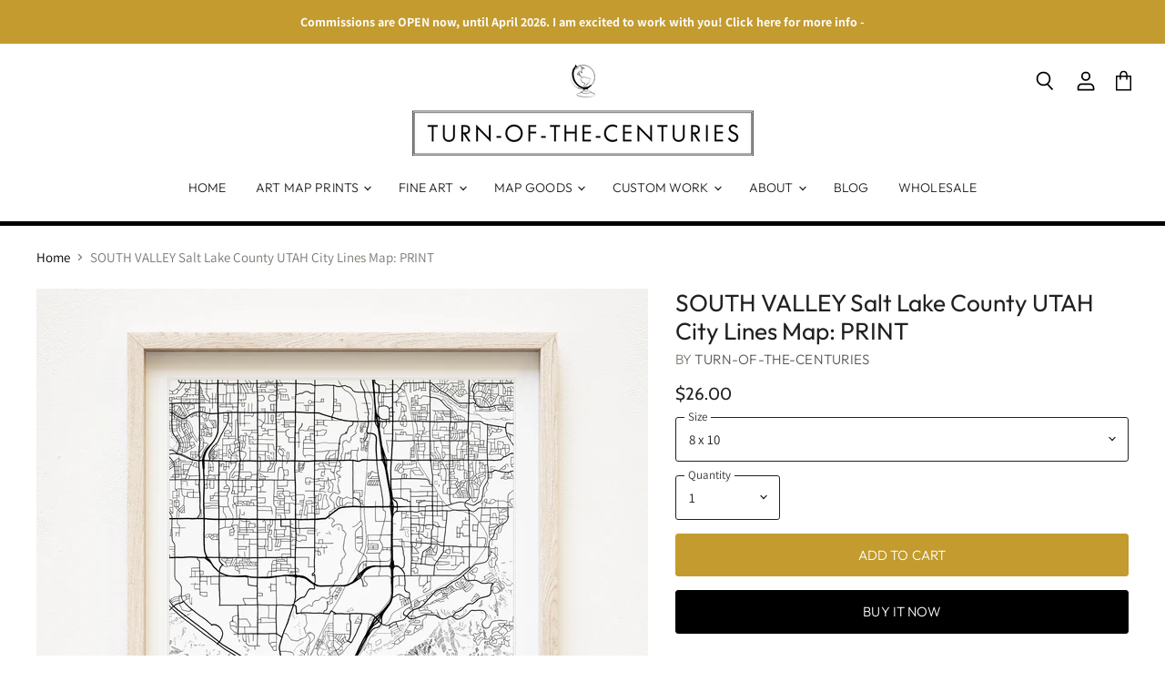

--- FILE ---
content_type: text/html; charset=utf-8
request_url: https://turnofthecenturies.com/products/pittsburgh-map-street-map-pennsylvania-city-map-drawing-black-and-white-art-print-wedding-anniversary-realtor-moving-gift-wall-decor-65p5y
body_size: 40910
content:
<!doctype html>
<html class="no-js no-touch" lang="en">
  <head>
  <script>
    window.Store = window.Store || {};
    window.Store.id = 83723321659;
  </script>
    <meta charset="utf-8">
    <meta http-equiv="X-UA-Compatible" content="IE=edge,chrome=1">
    <meta name="viewport" content="width=device-width,initial-scale=1" />

    <!-- Preconnect Domains -->
    <link rel="preconnect" href="https://cdn.shopify.com" crossorigin>
    <link rel="preconnect" href="https://fonts.shopify.com" crossorigin>
    <link rel="preconnect" href="https://monorail-edge.shopifysvc.com">

    
    

    <!-- Preload Assets -->
    <link rel="preload" href="//turnofthecenturies.com/cdn/shop/t/3/assets/api.js?v=76206469115915889501696955079" as="script">

    

    <link rel="preload" href="//turnofthecenturies.com/cdn/shop/t/3/assets/superstore.js?v=128246710686765074161696955079" as="script"><title>SOUTH VALLEY Salt Lake County UTAH City Lines Map: PRINT — Turn-of-the-Centuries</title>

    
      <meta name="description" content="SOUTH VALLEY, Salt Lake Valley, Point of the Mountain, UTAH. The southern end of the Salt Lake Valley is booming, hemmed in from the south by the Traverse Mountains. The Oquirrh Mountains and former quarry and mines provide the backdrop to the west, the Wasatch Front to the west and three temple spires rise from the ea">
    

    
  <link rel="shortcut icon" href="//turnofthecenturies.com/cdn/shop/files/GLOBE_icon_TurnoftheCenturies_32x32.jpg?v=1749324551" type="image/png">


    
      <link rel="canonical" href="https://turnofthecenturies.com/products/pittsburgh-map-street-map-pennsylvania-city-map-drawing-black-and-white-art-print-wedding-anniversary-realtor-moving-gift-wall-decor-65p5y" />
    

    
    















<meta property="og:site_name" content="Turn-of-the-Centuries">
<meta property="og:url" content="https://turnofthecenturies.com/products/pittsburgh-map-street-map-pennsylvania-city-map-drawing-black-and-white-art-print-wedding-anniversary-realtor-moving-gift-wall-decor-65p5y">
<meta property="og:title" content="SOUTH VALLEY Salt Lake County UTAH City Lines Map: PRINT">
<meta property="og:type" content="website">
<meta property="og:description" content="SOUTH VALLEY, Salt Lake Valley, Point of the Mountain, UTAH. The southern end of the Salt Lake Valley is booming, hemmed in from the south by the Traverse Mountains. The Oquirrh Mountains and former quarry and mines provide the backdrop to the west, the Wasatch Front to the west and three temple spires rise from the ea">




    
    
    

    
    
    <meta
      property="og:image"
      content="https://turnofthecenturies.com/cdn/shop/files/South_Valley_Draper_Utah_City_Lines_Map_Print_TurnoftheCenturies_frame_11x14_fd480403-85fc-4fac-9648-4056ebc3fb26_1200x1200.jpg?v=1719192648"
    />
    <meta
      property="og:image:secure_url"
      content="https://turnofthecenturies.com/cdn/shop/files/South_Valley_Draper_Utah_City_Lines_Map_Print_TurnoftheCenturies_frame_11x14_fd480403-85fc-4fac-9648-4056ebc3fb26_1200x1200.jpg?v=1719192648"
    />
    <meta property="og:image:width" content="1200" />
    <meta property="og:image:height" content="1200" />
    
    
    <meta property="og:image:alt" content="Social media image" />
  
















<meta name="twitter:title" content="SOUTH VALLEY Salt Lake County UTAH City Lines Map: PRINT">
<meta name="twitter:description" content="SOUTH VALLEY, Salt Lake Valley, Point of the Mountain, UTAH. The southern end of the Salt Lake Valley is booming, hemmed in from the south by the Traverse Mountains. The Oquirrh Mountains and former quarry and mines provide the backdrop to the west, the Wasatch Front to the west and three temple spires rise from the ea">


    
    
    
      
      
      <meta name="twitter:card" content="summary">
    
    
    <meta
      property="twitter:image"
      content="https://turnofthecenturies.com/cdn/shop/files/South_Valley_Draper_Utah_City_Lines_Map_Print_TurnoftheCenturies_frame_11x14_fd480403-85fc-4fac-9648-4056ebc3fb26_1200x1200_crop_center.jpg?v=1719192648"
    />
    <meta property="twitter:image:width" content="1200" />
    <meta property="twitter:image:height" content="1200" />
    
    
    <meta property="twitter:image:alt" content="Social media image" />
  



    

    <link rel="preload" href="//turnofthecenturies.com/cdn/fonts/outfit/outfit_n3.8c97ae4c4fac7c2ea467a6dc784857f4de7e0e37.woff2" as="font" crossorigin="anonymous">

    
      <link rel="preload" as="style" href="//turnofthecenturies.com/cdn/shop/t/3/assets/theme.css?v=124329873140150719411759342895">
    

    <script>window.performance && window.performance.mark && window.performance.mark('shopify.content_for_header.start');</script><meta name="facebook-domain-verification" content="ve5trp1jigdo746qe0w61c0lenuwqo">
<meta id="shopify-digital-wallet" name="shopify-digital-wallet" content="/83723321659/digital_wallets/dialog">
<meta name="shopify-checkout-api-token" content="97e90ae44722a97e449d644f88d1dbd9">
<meta id="in-context-paypal-metadata" data-shop-id="83723321659" data-venmo-supported="false" data-environment="production" data-locale="en_US" data-paypal-v4="true" data-currency="USD">
<link rel="alternate" type="application/json+oembed" href="https://turnofthecenturies.com/products/pittsburgh-map-street-map-pennsylvania-city-map-drawing-black-and-white-art-print-wedding-anniversary-realtor-moving-gift-wall-decor-65p5y.oembed">
<script async="async" src="/checkouts/internal/preloads.js?locale=en-US"></script>
<script id="apple-pay-shop-capabilities" type="application/json">{"shopId":83723321659,"countryCode":"US","currencyCode":"USD","merchantCapabilities":["supports3DS"],"merchantId":"gid:\/\/shopify\/Shop\/83723321659","merchantName":"Turn-of-the-Centuries","requiredBillingContactFields":["postalAddress","email"],"requiredShippingContactFields":["postalAddress","email"],"shippingType":"shipping","supportedNetworks":["visa","masterCard","amex","discover","elo","jcb"],"total":{"type":"pending","label":"Turn-of-the-Centuries","amount":"1.00"},"shopifyPaymentsEnabled":true,"supportsSubscriptions":true}</script>
<script id="shopify-features" type="application/json">{"accessToken":"97e90ae44722a97e449d644f88d1dbd9","betas":["rich-media-storefront-analytics"],"domain":"turnofthecenturies.com","predictiveSearch":true,"shopId":83723321659,"locale":"en"}</script>
<script>var Shopify = Shopify || {};
Shopify.shop = "turn-of-the-centuries.myshopify.com";
Shopify.locale = "en";
Shopify.currency = {"active":"USD","rate":"1.0"};
Shopify.country = "US";
Shopify.theme = {"name":"TOTC V.1","id":162034909499,"schema_name":"Superstore","schema_version":"5.1.0","theme_store_id":null,"role":"main"};
Shopify.theme.handle = "null";
Shopify.theme.style = {"id":null,"handle":null};
Shopify.cdnHost = "turnofthecenturies.com/cdn";
Shopify.routes = Shopify.routes || {};
Shopify.routes.root = "/";</script>
<script type="module">!function(o){(o.Shopify=o.Shopify||{}).modules=!0}(window);</script>
<script>!function(o){function n(){var o=[];function n(){o.push(Array.prototype.slice.apply(arguments))}return n.q=o,n}var t=o.Shopify=o.Shopify||{};t.loadFeatures=n(),t.autoloadFeatures=n()}(window);</script>
<script id="shop-js-analytics" type="application/json">{"pageType":"product"}</script>
<script defer="defer" async type="module" src="//turnofthecenturies.com/cdn/shopifycloud/shop-js/modules/v2/client.init-shop-cart-sync_BT-GjEfc.en.esm.js"></script>
<script defer="defer" async type="module" src="//turnofthecenturies.com/cdn/shopifycloud/shop-js/modules/v2/chunk.common_D58fp_Oc.esm.js"></script>
<script defer="defer" async type="module" src="//turnofthecenturies.com/cdn/shopifycloud/shop-js/modules/v2/chunk.modal_xMitdFEc.esm.js"></script>
<script type="module">
  await import("//turnofthecenturies.com/cdn/shopifycloud/shop-js/modules/v2/client.init-shop-cart-sync_BT-GjEfc.en.esm.js");
await import("//turnofthecenturies.com/cdn/shopifycloud/shop-js/modules/v2/chunk.common_D58fp_Oc.esm.js");
await import("//turnofthecenturies.com/cdn/shopifycloud/shop-js/modules/v2/chunk.modal_xMitdFEc.esm.js");

  window.Shopify.SignInWithShop?.initShopCartSync?.({"fedCMEnabled":true,"windoidEnabled":true});

</script>
<script>(function() {
  var isLoaded = false;
  function asyncLoad() {
    if (isLoaded) return;
    isLoaded = true;
    var urls = ["https:\/\/cdn.nfcube.com\/instafeed-3f6367e1f1532fed9f3289cef826d2b1.js?shop=turn-of-the-centuries.myshopify.com"];
    for (var i = 0; i < urls.length; i++) {
      var s = document.createElement('script');
      s.type = 'text/javascript';
      s.async = true;
      s.src = urls[i];
      var x = document.getElementsByTagName('script')[0];
      x.parentNode.insertBefore(s, x);
    }
  };
  if(window.attachEvent) {
    window.attachEvent('onload', asyncLoad);
  } else {
    window.addEventListener('load', asyncLoad, false);
  }
})();</script>
<script id="__st">var __st={"a":83723321659,"offset":-28800,"reqid":"92e2c143-c35c-44a4-b41a-48d35fc7af9b-1769339666","pageurl":"turnofthecenturies.com\/products\/pittsburgh-map-street-map-pennsylvania-city-map-drawing-black-and-white-art-print-wedding-anniversary-realtor-moving-gift-wall-decor-65p5y","u":"59cc127ea4df","p":"product","rtyp":"product","rid":8911272608059};</script>
<script>window.ShopifyPaypalV4VisibilityTracking = true;</script>
<script id="captcha-bootstrap">!function(){'use strict';const t='contact',e='account',n='new_comment',o=[[t,t],['blogs',n],['comments',n],[t,'customer']],c=[[e,'customer_login'],[e,'guest_login'],[e,'recover_customer_password'],[e,'create_customer']],r=t=>t.map((([t,e])=>`form[action*='/${t}']:not([data-nocaptcha='true']) input[name='form_type'][value='${e}']`)).join(','),a=t=>()=>t?[...document.querySelectorAll(t)].map((t=>t.form)):[];function s(){const t=[...o],e=r(t);return a(e)}const i='password',u='form_key',d=['recaptcha-v3-token','g-recaptcha-response','h-captcha-response',i],f=()=>{try{return window.sessionStorage}catch{return}},m='__shopify_v',_=t=>t.elements[u];function p(t,e,n=!1){try{const o=window.sessionStorage,c=JSON.parse(o.getItem(e)),{data:r}=function(t){const{data:e,action:n}=t;return t[m]||n?{data:e,action:n}:{data:t,action:n}}(c);for(const[e,n]of Object.entries(r))t.elements[e]&&(t.elements[e].value=n);n&&o.removeItem(e)}catch(o){console.error('form repopulation failed',{error:o})}}const l='form_type',E='cptcha';function T(t){t.dataset[E]=!0}const w=window,h=w.document,L='Shopify',v='ce_forms',y='captcha';let A=!1;((t,e)=>{const n=(g='f06e6c50-85a8-45c8-87d0-21a2b65856fe',I='https://cdn.shopify.com/shopifycloud/storefront-forms-hcaptcha/ce_storefront_forms_captcha_hcaptcha.v1.5.2.iife.js',D={infoText:'Protected by hCaptcha',privacyText:'Privacy',termsText:'Terms'},(t,e,n)=>{const o=w[L][v],c=o.bindForm;if(c)return c(t,g,e,D).then(n);var r;o.q.push([[t,g,e,D],n]),r=I,A||(h.body.append(Object.assign(h.createElement('script'),{id:'captcha-provider',async:!0,src:r})),A=!0)});var g,I,D;w[L]=w[L]||{},w[L][v]=w[L][v]||{},w[L][v].q=[],w[L][y]=w[L][y]||{},w[L][y].protect=function(t,e){n(t,void 0,e),T(t)},Object.freeze(w[L][y]),function(t,e,n,w,h,L){const[v,y,A,g]=function(t,e,n){const i=e?o:[],u=t?c:[],d=[...i,...u],f=r(d),m=r(i),_=r(d.filter((([t,e])=>n.includes(e))));return[a(f),a(m),a(_),s()]}(w,h,L),I=t=>{const e=t.target;return e instanceof HTMLFormElement?e:e&&e.form},D=t=>v().includes(t);t.addEventListener('submit',(t=>{const e=I(t);if(!e)return;const n=D(e)&&!e.dataset.hcaptchaBound&&!e.dataset.recaptchaBound,o=_(e),c=g().includes(e)&&(!o||!o.value);(n||c)&&t.preventDefault(),c&&!n&&(function(t){try{if(!f())return;!function(t){const e=f();if(!e)return;const n=_(t);if(!n)return;const o=n.value;o&&e.removeItem(o)}(t);const e=Array.from(Array(32),(()=>Math.random().toString(36)[2])).join('');!function(t,e){_(t)||t.append(Object.assign(document.createElement('input'),{type:'hidden',name:u})),t.elements[u].value=e}(t,e),function(t,e){const n=f();if(!n)return;const o=[...t.querySelectorAll(`input[type='${i}']`)].map((({name:t})=>t)),c=[...d,...o],r={};for(const[a,s]of new FormData(t).entries())c.includes(a)||(r[a]=s);n.setItem(e,JSON.stringify({[m]:1,action:t.action,data:r}))}(t,e)}catch(e){console.error('failed to persist form',e)}}(e),e.submit())}));const S=(t,e)=>{t&&!t.dataset[E]&&(n(t,e.some((e=>e===t))),T(t))};for(const o of['focusin','change'])t.addEventListener(o,(t=>{const e=I(t);D(e)&&S(e,y())}));const B=e.get('form_key'),M=e.get(l),P=B&&M;t.addEventListener('DOMContentLoaded',(()=>{const t=y();if(P)for(const e of t)e.elements[l].value===M&&p(e,B);[...new Set([...A(),...v().filter((t=>'true'===t.dataset.shopifyCaptcha))])].forEach((e=>S(e,t)))}))}(h,new URLSearchParams(w.location.search),n,t,e,['guest_login'])})(!0,!0)}();</script>
<script integrity="sha256-4kQ18oKyAcykRKYeNunJcIwy7WH5gtpwJnB7kiuLZ1E=" data-source-attribution="shopify.loadfeatures" defer="defer" src="//turnofthecenturies.com/cdn/shopifycloud/storefront/assets/storefront/load_feature-a0a9edcb.js" crossorigin="anonymous"></script>
<script data-source-attribution="shopify.dynamic_checkout.dynamic.init">var Shopify=Shopify||{};Shopify.PaymentButton=Shopify.PaymentButton||{isStorefrontPortableWallets:!0,init:function(){window.Shopify.PaymentButton.init=function(){};var t=document.createElement("script");t.src="https://turnofthecenturies.com/cdn/shopifycloud/portable-wallets/latest/portable-wallets.en.js",t.type="module",document.head.appendChild(t)}};
</script>
<script data-source-attribution="shopify.dynamic_checkout.buyer_consent">
  function portableWalletsHideBuyerConsent(e){var t=document.getElementById("shopify-buyer-consent"),n=document.getElementById("shopify-subscription-policy-button");t&&n&&(t.classList.add("hidden"),t.setAttribute("aria-hidden","true"),n.removeEventListener("click",e))}function portableWalletsShowBuyerConsent(e){var t=document.getElementById("shopify-buyer-consent"),n=document.getElementById("shopify-subscription-policy-button");t&&n&&(t.classList.remove("hidden"),t.removeAttribute("aria-hidden"),n.addEventListener("click",e))}window.Shopify?.PaymentButton&&(window.Shopify.PaymentButton.hideBuyerConsent=portableWalletsHideBuyerConsent,window.Shopify.PaymentButton.showBuyerConsent=portableWalletsShowBuyerConsent);
</script>
<script>
  function portableWalletsCleanup(e){e&&e.src&&console.error("Failed to load portable wallets script "+e.src);var t=document.querySelectorAll("shopify-accelerated-checkout .shopify-payment-button__skeleton, shopify-accelerated-checkout-cart .wallet-cart-button__skeleton"),e=document.getElementById("shopify-buyer-consent");for(let e=0;e<t.length;e++)t[e].remove();e&&e.remove()}function portableWalletsNotLoadedAsModule(e){e instanceof ErrorEvent&&"string"==typeof e.message&&e.message.includes("import.meta")&&"string"==typeof e.filename&&e.filename.includes("portable-wallets")&&(window.removeEventListener("error",portableWalletsNotLoadedAsModule),window.Shopify.PaymentButton.failedToLoad=e,"loading"===document.readyState?document.addEventListener("DOMContentLoaded",window.Shopify.PaymentButton.init):window.Shopify.PaymentButton.init())}window.addEventListener("error",portableWalletsNotLoadedAsModule);
</script>

<script type="module" src="https://turnofthecenturies.com/cdn/shopifycloud/portable-wallets/latest/portable-wallets.en.js" onError="portableWalletsCleanup(this)" crossorigin="anonymous"></script>
<script nomodule>
  document.addEventListener("DOMContentLoaded", portableWalletsCleanup);
</script>

<link id="shopify-accelerated-checkout-styles" rel="stylesheet" media="screen" href="https://turnofthecenturies.com/cdn/shopifycloud/portable-wallets/latest/accelerated-checkout-backwards-compat.css" crossorigin="anonymous">
<style id="shopify-accelerated-checkout-cart">
        #shopify-buyer-consent {
  margin-top: 1em;
  display: inline-block;
  width: 100%;
}

#shopify-buyer-consent.hidden {
  display: none;
}

#shopify-subscription-policy-button {
  background: none;
  border: none;
  padding: 0;
  text-decoration: underline;
  font-size: inherit;
  cursor: pointer;
}

#shopify-subscription-policy-button::before {
  box-shadow: none;
}

      </style>

<script>window.performance && window.performance.mark && window.performance.mark('shopify.content_for_header.end');</script>

    <script>
      document.documentElement.className=document.documentElement.className.replace(/\bno-js\b/,'js');
      if(window.Shopify&&window.Shopify.designMode)document.documentElement.className+=' in-theme-editor';
      if(('ontouchstart' in window)||window.DocumentTouch&&document instanceof DocumentTouch)document.documentElement.className=document.documentElement.className.replace(/\bno-touch\b/,'has-touch');
    </script>

    <script src="//turnofthecenturies.com/cdn/shop/t/3/assets/api.js?v=76206469115915889501696955079" defer></script>

    
      <link href="//turnofthecenturies.com/cdn/shop/t/3/assets/theme.css?v=124329873140150719411759342895" rel="stylesheet" type="text/css" media="all" />
    

    

    
    <script>
      window.Theme = window.Theme || {};
      window.Theme.version = '5.1.0';
      window.Theme.name = 'Superstore';
      window.Theme.routes = {
        "root_url": "/",
        "account_url": "/account",
        "account_login_url": "/account/login",
        "account_logout_url": "/account/logout",
        "account_register_url": "/account/register",
        "account_addresses_url": "/account/addresses",
        "collections_url": "/collections",
        "all_products_collection_url": "/collections/all",
        "search_url": "/search",
        "predictive_search_url": "/search/suggest",
        "cart_url": "/cart",
        "cart_add_url": "/cart/add",
        "cart_change_url": "/cart/change",
        "cart_clear_url": "/cart/clear",
        "product_recommendations_url": "/recommendations/products",
      };
    </script>
    

  <link href="https://monorail-edge.shopifysvc.com" rel="dns-prefetch">
<script>(function(){if ("sendBeacon" in navigator && "performance" in window) {try {var session_token_from_headers = performance.getEntriesByType('navigation')[0].serverTiming.find(x => x.name == '_s').description;} catch {var session_token_from_headers = undefined;}var session_cookie_matches = document.cookie.match(/_shopify_s=([^;]*)/);var session_token_from_cookie = session_cookie_matches && session_cookie_matches.length === 2 ? session_cookie_matches[1] : "";var session_token = session_token_from_headers || session_token_from_cookie || "";function handle_abandonment_event(e) {var entries = performance.getEntries().filter(function(entry) {return /monorail-edge.shopifysvc.com/.test(entry.name);});if (!window.abandonment_tracked && entries.length === 0) {window.abandonment_tracked = true;var currentMs = Date.now();var navigation_start = performance.timing.navigationStart;var payload = {shop_id: 83723321659,url: window.location.href,navigation_start,duration: currentMs - navigation_start,session_token,page_type: "product"};window.navigator.sendBeacon("https://monorail-edge.shopifysvc.com/v1/produce", JSON.stringify({schema_id: "online_store_buyer_site_abandonment/1.1",payload: payload,metadata: {event_created_at_ms: currentMs,event_sent_at_ms: currentMs}}));}}window.addEventListener('pagehide', handle_abandonment_event);}}());</script>
<script id="web-pixels-manager-setup">(function e(e,d,r,n,o){if(void 0===o&&(o={}),!Boolean(null===(a=null===(i=window.Shopify)||void 0===i?void 0:i.analytics)||void 0===a?void 0:a.replayQueue)){var i,a;window.Shopify=window.Shopify||{};var t=window.Shopify;t.analytics=t.analytics||{};var s=t.analytics;s.replayQueue=[],s.publish=function(e,d,r){return s.replayQueue.push([e,d,r]),!0};try{self.performance.mark("wpm:start")}catch(e){}var l=function(){var e={modern:/Edge?\/(1{2}[4-9]|1[2-9]\d|[2-9]\d{2}|\d{4,})\.\d+(\.\d+|)|Firefox\/(1{2}[4-9]|1[2-9]\d|[2-9]\d{2}|\d{4,})\.\d+(\.\d+|)|Chrom(ium|e)\/(9{2}|\d{3,})\.\d+(\.\d+|)|(Maci|X1{2}).+ Version\/(15\.\d+|(1[6-9]|[2-9]\d|\d{3,})\.\d+)([,.]\d+|)( \(\w+\)|)( Mobile\/\w+|) Safari\/|Chrome.+OPR\/(9{2}|\d{3,})\.\d+\.\d+|(CPU[ +]OS|iPhone[ +]OS|CPU[ +]iPhone|CPU IPhone OS|CPU iPad OS)[ +]+(15[._]\d+|(1[6-9]|[2-9]\d|\d{3,})[._]\d+)([._]\d+|)|Android:?[ /-](13[3-9]|1[4-9]\d|[2-9]\d{2}|\d{4,})(\.\d+|)(\.\d+|)|Android.+Firefox\/(13[5-9]|1[4-9]\d|[2-9]\d{2}|\d{4,})\.\d+(\.\d+|)|Android.+Chrom(ium|e)\/(13[3-9]|1[4-9]\d|[2-9]\d{2}|\d{4,})\.\d+(\.\d+|)|SamsungBrowser\/([2-9]\d|\d{3,})\.\d+/,legacy:/Edge?\/(1[6-9]|[2-9]\d|\d{3,})\.\d+(\.\d+|)|Firefox\/(5[4-9]|[6-9]\d|\d{3,})\.\d+(\.\d+|)|Chrom(ium|e)\/(5[1-9]|[6-9]\d|\d{3,})\.\d+(\.\d+|)([\d.]+$|.*Safari\/(?![\d.]+ Edge\/[\d.]+$))|(Maci|X1{2}).+ Version\/(10\.\d+|(1[1-9]|[2-9]\d|\d{3,})\.\d+)([,.]\d+|)( \(\w+\)|)( Mobile\/\w+|) Safari\/|Chrome.+OPR\/(3[89]|[4-9]\d|\d{3,})\.\d+\.\d+|(CPU[ +]OS|iPhone[ +]OS|CPU[ +]iPhone|CPU IPhone OS|CPU iPad OS)[ +]+(10[._]\d+|(1[1-9]|[2-9]\d|\d{3,})[._]\d+)([._]\d+|)|Android:?[ /-](13[3-9]|1[4-9]\d|[2-9]\d{2}|\d{4,})(\.\d+|)(\.\d+|)|Mobile Safari.+OPR\/([89]\d|\d{3,})\.\d+\.\d+|Android.+Firefox\/(13[5-9]|1[4-9]\d|[2-9]\d{2}|\d{4,})\.\d+(\.\d+|)|Android.+Chrom(ium|e)\/(13[3-9]|1[4-9]\d|[2-9]\d{2}|\d{4,})\.\d+(\.\d+|)|Android.+(UC? ?Browser|UCWEB|U3)[ /]?(15\.([5-9]|\d{2,})|(1[6-9]|[2-9]\d|\d{3,})\.\d+)\.\d+|SamsungBrowser\/(5\.\d+|([6-9]|\d{2,})\.\d+)|Android.+MQ{2}Browser\/(14(\.(9|\d{2,})|)|(1[5-9]|[2-9]\d|\d{3,})(\.\d+|))(\.\d+|)|K[Aa][Ii]OS\/(3\.\d+|([4-9]|\d{2,})\.\d+)(\.\d+|)/},d=e.modern,r=e.legacy,n=navigator.userAgent;return n.match(d)?"modern":n.match(r)?"legacy":"unknown"}(),u="modern"===l?"modern":"legacy",c=(null!=n?n:{modern:"",legacy:""})[u],f=function(e){return[e.baseUrl,"/wpm","/b",e.hashVersion,"modern"===e.buildTarget?"m":"l",".js"].join("")}({baseUrl:d,hashVersion:r,buildTarget:u}),m=function(e){var d=e.version,r=e.bundleTarget,n=e.surface,o=e.pageUrl,i=e.monorailEndpoint;return{emit:function(e){var a=e.status,t=e.errorMsg,s=(new Date).getTime(),l=JSON.stringify({metadata:{event_sent_at_ms:s},events:[{schema_id:"web_pixels_manager_load/3.1",payload:{version:d,bundle_target:r,page_url:o,status:a,surface:n,error_msg:t},metadata:{event_created_at_ms:s}}]});if(!i)return console&&console.warn&&console.warn("[Web Pixels Manager] No Monorail endpoint provided, skipping logging."),!1;try{return self.navigator.sendBeacon.bind(self.navigator)(i,l)}catch(e){}var u=new XMLHttpRequest;try{return u.open("POST",i,!0),u.setRequestHeader("Content-Type","text/plain"),u.send(l),!0}catch(e){return console&&console.warn&&console.warn("[Web Pixels Manager] Got an unhandled error while logging to Monorail."),!1}}}}({version:r,bundleTarget:l,surface:e.surface,pageUrl:self.location.href,monorailEndpoint:e.monorailEndpoint});try{o.browserTarget=l,function(e){var d=e.src,r=e.async,n=void 0===r||r,o=e.onload,i=e.onerror,a=e.sri,t=e.scriptDataAttributes,s=void 0===t?{}:t,l=document.createElement("script"),u=document.querySelector("head"),c=document.querySelector("body");if(l.async=n,l.src=d,a&&(l.integrity=a,l.crossOrigin="anonymous"),s)for(var f in s)if(Object.prototype.hasOwnProperty.call(s,f))try{l.dataset[f]=s[f]}catch(e){}if(o&&l.addEventListener("load",o),i&&l.addEventListener("error",i),u)u.appendChild(l);else{if(!c)throw new Error("Did not find a head or body element to append the script");c.appendChild(l)}}({src:f,async:!0,onload:function(){if(!function(){var e,d;return Boolean(null===(d=null===(e=window.Shopify)||void 0===e?void 0:e.analytics)||void 0===d?void 0:d.initialized)}()){var d=window.webPixelsManager.init(e)||void 0;if(d){var r=window.Shopify.analytics;r.replayQueue.forEach((function(e){var r=e[0],n=e[1],o=e[2];d.publishCustomEvent(r,n,o)})),r.replayQueue=[],r.publish=d.publishCustomEvent,r.visitor=d.visitor,r.initialized=!0}}},onerror:function(){return m.emit({status:"failed",errorMsg:"".concat(f," has failed to load")})},sri:function(e){var d=/^sha384-[A-Za-z0-9+/=]+$/;return"string"==typeof e&&d.test(e)}(c)?c:"",scriptDataAttributes:o}),m.emit({status:"loading"})}catch(e){m.emit({status:"failed",errorMsg:(null==e?void 0:e.message)||"Unknown error"})}}})({shopId: 83723321659,storefrontBaseUrl: "https://turnofthecenturies.com",extensionsBaseUrl: "https://extensions.shopifycdn.com/cdn/shopifycloud/web-pixels-manager",monorailEndpoint: "https://monorail-edge.shopifysvc.com/unstable/produce_batch",surface: "storefront-renderer",enabledBetaFlags: ["2dca8a86"],webPixelsConfigList: [{"id":"410911035","configuration":"{\"pixel_id\":\"3511840169126482\",\"pixel_type\":\"facebook_pixel\",\"metaapp_system_user_token\":\"-\"}","eventPayloadVersion":"v1","runtimeContext":"OPEN","scriptVersion":"ca16bc87fe92b6042fbaa3acc2fbdaa6","type":"APP","apiClientId":2329312,"privacyPurposes":["ANALYTICS","MARKETING","SALE_OF_DATA"],"dataSharingAdjustments":{"protectedCustomerApprovalScopes":["read_customer_address","read_customer_email","read_customer_name","read_customer_personal_data","read_customer_phone"]}},{"id":"172294459","configuration":"{\"tagID\":\"2613203623446\"}","eventPayloadVersion":"v1","runtimeContext":"STRICT","scriptVersion":"18031546ee651571ed29edbe71a3550b","type":"APP","apiClientId":3009811,"privacyPurposes":["ANALYTICS","MARKETING","SALE_OF_DATA"],"dataSharingAdjustments":{"protectedCustomerApprovalScopes":["read_customer_address","read_customer_email","read_customer_name","read_customer_personal_data","read_customer_phone"]}},{"id":"shopify-app-pixel","configuration":"{}","eventPayloadVersion":"v1","runtimeContext":"STRICT","scriptVersion":"0450","apiClientId":"shopify-pixel","type":"APP","privacyPurposes":["ANALYTICS","MARKETING"]},{"id":"shopify-custom-pixel","eventPayloadVersion":"v1","runtimeContext":"LAX","scriptVersion":"0450","apiClientId":"shopify-pixel","type":"CUSTOM","privacyPurposes":["ANALYTICS","MARKETING"]}],isMerchantRequest: false,initData: {"shop":{"name":"Turn-of-the-Centuries","paymentSettings":{"currencyCode":"USD"},"myshopifyDomain":"turn-of-the-centuries.myshopify.com","countryCode":"US","storefrontUrl":"https:\/\/turnofthecenturies.com"},"customer":null,"cart":null,"checkout":null,"productVariants":[{"price":{"amount":26.0,"currencyCode":"USD"},"product":{"title":"SOUTH VALLEY Salt Lake County UTAH City Lines Map: PRINT","vendor":"Turn-of-the-Centuries","id":"8911272608059","untranslatedTitle":"SOUTH VALLEY Salt Lake County UTAH City Lines Map: PRINT","url":"\/products\/pittsburgh-map-street-map-pennsylvania-city-map-drawing-black-and-white-art-print-wedding-anniversary-realtor-moving-gift-wall-decor-65p5y","type":""},"id":"47302790611259","image":{"src":"\/\/turnofthecenturies.com\/cdn\/shop\/files\/South_Valley_Draper_Utah_City_Lines_Map_Print_TurnoftheCenturies_frame_11x14_fd480403-85fc-4fac-9648-4056ebc3fb26.jpg?v=1719192648"},"sku":"SQ4528328","title":"8 x 10","untranslatedTitle":"8 x 10"},{"price":{"amount":34.0,"currencyCode":"USD"},"product":{"title":"SOUTH VALLEY Salt Lake County UTAH City Lines Map: PRINT","vendor":"Turn-of-the-Centuries","id":"8911272608059","untranslatedTitle":"SOUTH VALLEY Salt Lake County UTAH City Lines Map: PRINT","url":"\/products\/pittsburgh-map-street-map-pennsylvania-city-map-drawing-black-and-white-art-print-wedding-anniversary-realtor-moving-gift-wall-decor-65p5y","type":""},"id":"47302790676795","image":{"src":"\/\/turnofthecenturies.com\/cdn\/shop\/files\/South_Valley_Draper_Utah_City_Lines_Map_Print_TurnoftheCenturies_frame_11x14_fd480403-85fc-4fac-9648-4056ebc3fb26.jpg?v=1719192648"},"sku":"SQ8023176","title":"11 x 14","untranslatedTitle":"11 x 14"},{"price":{"amount":40.0,"currencyCode":"USD"},"product":{"title":"SOUTH VALLEY Salt Lake County UTAH City Lines Map: PRINT","vendor":"Turn-of-the-Centuries","id":"8911272608059","untranslatedTitle":"SOUTH VALLEY Salt Lake County UTAH City Lines Map: PRINT","url":"\/products\/pittsburgh-map-street-map-pennsylvania-city-map-drawing-black-and-white-art-print-wedding-anniversary-realtor-moving-gift-wall-decor-65p5y","type":""},"id":"47302790709563","image":{"src":"\/\/turnofthecenturies.com\/cdn\/shop\/files\/South_Valley_Draper_Utah_City_Lines_Map_Print_TurnoftheCenturies_frame_11x14_fd480403-85fc-4fac-9648-4056ebc3fb26.jpg?v=1719192648"},"sku":"SQ4078037","title":"12 x 15","untranslatedTitle":"12 x 15"},{"price":{"amount":52.0,"currencyCode":"USD"},"product":{"title":"SOUTH VALLEY Salt Lake County UTAH City Lines Map: PRINT","vendor":"Turn-of-the-Centuries","id":"8911272608059","untranslatedTitle":"SOUTH VALLEY Salt Lake County UTAH City Lines Map: PRINT","url":"\/products\/pittsburgh-map-street-map-pennsylvania-city-map-drawing-black-and-white-art-print-wedding-anniversary-realtor-moving-gift-wall-decor-65p5y","type":""},"id":"47302790775099","image":{"src":"\/\/turnofthecenturies.com\/cdn\/shop\/files\/South_Valley_Draper_Utah_City_Lines_Map_Print_TurnoftheCenturies_frame_11x14_fd480403-85fc-4fac-9648-4056ebc3fb26.jpg?v=1719192648"},"sku":"SQ1761032","title":"15 x 18","untranslatedTitle":"15 x 18"},{"price":{"amount":56.0,"currencyCode":"USD"},"product":{"title":"SOUTH VALLEY Salt Lake County UTAH City Lines Map: PRINT","vendor":"Turn-of-the-Centuries","id":"8911272608059","untranslatedTitle":"SOUTH VALLEY Salt Lake County UTAH City Lines Map: PRINT","url":"\/products\/pittsburgh-map-street-map-pennsylvania-city-map-drawing-black-and-white-art-print-wedding-anniversary-realtor-moving-gift-wall-decor-65p5y","type":""},"id":"47302790807867","image":{"src":"\/\/turnofthecenturies.com\/cdn\/shop\/files\/South_Valley_Draper_Utah_City_Lines_Map_Print_TurnoftheCenturies_frame_11x14_fd480403-85fc-4fac-9648-4056ebc3fb26.jpg?v=1719192648"},"sku":"SQ4070800","title":"16 x 20","untranslatedTitle":"16 x 20"},{"price":{"amount":58.0,"currencyCode":"USD"},"product":{"title":"SOUTH VALLEY Salt Lake County UTAH City Lines Map: PRINT","vendor":"Turn-of-the-Centuries","id":"8911272608059","untranslatedTitle":"SOUTH VALLEY Salt Lake County UTAH City Lines Map: PRINT","url":"\/products\/pittsburgh-map-street-map-pennsylvania-city-map-drawing-black-and-white-art-print-wedding-anniversary-realtor-moving-gift-wall-decor-65p5y","type":""},"id":"47302790873403","image":{"src":"\/\/turnofthecenturies.com\/cdn\/shop\/files\/South_Valley_Draper_Utah_City_Lines_Map_Print_TurnoftheCenturies_frame_11x14_fd480403-85fc-4fac-9648-4056ebc3fb26.jpg?v=1719192648"},"sku":"SQ4277812","title":"17 x 20","untranslatedTitle":"17 x 20"}],"purchasingCompany":null},},"https://turnofthecenturies.com/cdn","fcfee988w5aeb613cpc8e4bc33m6693e112",{"modern":"","legacy":""},{"shopId":"83723321659","storefrontBaseUrl":"https:\/\/turnofthecenturies.com","extensionBaseUrl":"https:\/\/extensions.shopifycdn.com\/cdn\/shopifycloud\/web-pixels-manager","surface":"storefront-renderer","enabledBetaFlags":"[\"2dca8a86\"]","isMerchantRequest":"false","hashVersion":"fcfee988w5aeb613cpc8e4bc33m6693e112","publish":"custom","events":"[[\"page_viewed\",{}],[\"product_viewed\",{\"productVariant\":{\"price\":{\"amount\":26.0,\"currencyCode\":\"USD\"},\"product\":{\"title\":\"SOUTH VALLEY Salt Lake County UTAH City Lines Map: PRINT\",\"vendor\":\"Turn-of-the-Centuries\",\"id\":\"8911272608059\",\"untranslatedTitle\":\"SOUTH VALLEY Salt Lake County UTAH City Lines Map: PRINT\",\"url\":\"\/products\/pittsburgh-map-street-map-pennsylvania-city-map-drawing-black-and-white-art-print-wedding-anniversary-realtor-moving-gift-wall-decor-65p5y\",\"type\":\"\"},\"id\":\"47302790611259\",\"image\":{\"src\":\"\/\/turnofthecenturies.com\/cdn\/shop\/files\/South_Valley_Draper_Utah_City_Lines_Map_Print_TurnoftheCenturies_frame_11x14_fd480403-85fc-4fac-9648-4056ebc3fb26.jpg?v=1719192648\"},\"sku\":\"SQ4528328\",\"title\":\"8 x 10\",\"untranslatedTitle\":\"8 x 10\"}}]]"});</script><script>
  window.ShopifyAnalytics = window.ShopifyAnalytics || {};
  window.ShopifyAnalytics.meta = window.ShopifyAnalytics.meta || {};
  window.ShopifyAnalytics.meta.currency = 'USD';
  var meta = {"product":{"id":8911272608059,"gid":"gid:\/\/shopify\/Product\/8911272608059","vendor":"Turn-of-the-Centuries","type":"","handle":"pittsburgh-map-street-map-pennsylvania-city-map-drawing-black-and-white-art-print-wedding-anniversary-realtor-moving-gift-wall-decor-65p5y","variants":[{"id":47302790611259,"price":2600,"name":"SOUTH VALLEY Salt Lake County UTAH City Lines Map: PRINT - 8 x 10","public_title":"8 x 10","sku":"SQ4528328"},{"id":47302790676795,"price":3400,"name":"SOUTH VALLEY Salt Lake County UTAH City Lines Map: PRINT - 11 x 14","public_title":"11 x 14","sku":"SQ8023176"},{"id":47302790709563,"price":4000,"name":"SOUTH VALLEY Salt Lake County UTAH City Lines Map: PRINT - 12 x 15","public_title":"12 x 15","sku":"SQ4078037"},{"id":47302790775099,"price":5200,"name":"SOUTH VALLEY Salt Lake County UTAH City Lines Map: PRINT - 15 x 18","public_title":"15 x 18","sku":"SQ1761032"},{"id":47302790807867,"price":5600,"name":"SOUTH VALLEY Salt Lake County UTAH City Lines Map: PRINT - 16 x 20","public_title":"16 x 20","sku":"SQ4070800"},{"id":47302790873403,"price":5800,"name":"SOUTH VALLEY Salt Lake County UTAH City Lines Map: PRINT - 17 x 20","public_title":"17 x 20","sku":"SQ4277812"}],"remote":false},"page":{"pageType":"product","resourceType":"product","resourceId":8911272608059,"requestId":"92e2c143-c35c-44a4-b41a-48d35fc7af9b-1769339666"}};
  for (var attr in meta) {
    window.ShopifyAnalytics.meta[attr] = meta[attr];
  }
</script>
<script class="analytics">
  (function () {
    var customDocumentWrite = function(content) {
      var jquery = null;

      if (window.jQuery) {
        jquery = window.jQuery;
      } else if (window.Checkout && window.Checkout.$) {
        jquery = window.Checkout.$;
      }

      if (jquery) {
        jquery('body').append(content);
      }
    };

    var hasLoggedConversion = function(token) {
      if (token) {
        return document.cookie.indexOf('loggedConversion=' + token) !== -1;
      }
      return false;
    }

    var setCookieIfConversion = function(token) {
      if (token) {
        var twoMonthsFromNow = new Date(Date.now());
        twoMonthsFromNow.setMonth(twoMonthsFromNow.getMonth() + 2);

        document.cookie = 'loggedConversion=' + token + '; expires=' + twoMonthsFromNow;
      }
    }

    var trekkie = window.ShopifyAnalytics.lib = window.trekkie = window.trekkie || [];
    if (trekkie.integrations) {
      return;
    }
    trekkie.methods = [
      'identify',
      'page',
      'ready',
      'track',
      'trackForm',
      'trackLink'
    ];
    trekkie.factory = function(method) {
      return function() {
        var args = Array.prototype.slice.call(arguments);
        args.unshift(method);
        trekkie.push(args);
        return trekkie;
      };
    };
    for (var i = 0; i < trekkie.methods.length; i++) {
      var key = trekkie.methods[i];
      trekkie[key] = trekkie.factory(key);
    }
    trekkie.load = function(config) {
      trekkie.config = config || {};
      trekkie.config.initialDocumentCookie = document.cookie;
      var first = document.getElementsByTagName('script')[0];
      var script = document.createElement('script');
      script.type = 'text/javascript';
      script.onerror = function(e) {
        var scriptFallback = document.createElement('script');
        scriptFallback.type = 'text/javascript';
        scriptFallback.onerror = function(error) {
                var Monorail = {
      produce: function produce(monorailDomain, schemaId, payload) {
        var currentMs = new Date().getTime();
        var event = {
          schema_id: schemaId,
          payload: payload,
          metadata: {
            event_created_at_ms: currentMs,
            event_sent_at_ms: currentMs
          }
        };
        return Monorail.sendRequest("https://" + monorailDomain + "/v1/produce", JSON.stringify(event));
      },
      sendRequest: function sendRequest(endpointUrl, payload) {
        // Try the sendBeacon API
        if (window && window.navigator && typeof window.navigator.sendBeacon === 'function' && typeof window.Blob === 'function' && !Monorail.isIos12()) {
          var blobData = new window.Blob([payload], {
            type: 'text/plain'
          });

          if (window.navigator.sendBeacon(endpointUrl, blobData)) {
            return true;
          } // sendBeacon was not successful

        } // XHR beacon

        var xhr = new XMLHttpRequest();

        try {
          xhr.open('POST', endpointUrl);
          xhr.setRequestHeader('Content-Type', 'text/plain');
          xhr.send(payload);
        } catch (e) {
          console.log(e);
        }

        return false;
      },
      isIos12: function isIos12() {
        return window.navigator.userAgent.lastIndexOf('iPhone; CPU iPhone OS 12_') !== -1 || window.navigator.userAgent.lastIndexOf('iPad; CPU OS 12_') !== -1;
      }
    };
    Monorail.produce('monorail-edge.shopifysvc.com',
      'trekkie_storefront_load_errors/1.1',
      {shop_id: 83723321659,
      theme_id: 162034909499,
      app_name: "storefront",
      context_url: window.location.href,
      source_url: "//turnofthecenturies.com/cdn/s/trekkie.storefront.8d95595f799fbf7e1d32231b9a28fd43b70c67d3.min.js"});

        };
        scriptFallback.async = true;
        scriptFallback.src = '//turnofthecenturies.com/cdn/s/trekkie.storefront.8d95595f799fbf7e1d32231b9a28fd43b70c67d3.min.js';
        first.parentNode.insertBefore(scriptFallback, first);
      };
      script.async = true;
      script.src = '//turnofthecenturies.com/cdn/s/trekkie.storefront.8d95595f799fbf7e1d32231b9a28fd43b70c67d3.min.js';
      first.parentNode.insertBefore(script, first);
    };
    trekkie.load(
      {"Trekkie":{"appName":"storefront","development":false,"defaultAttributes":{"shopId":83723321659,"isMerchantRequest":null,"themeId":162034909499,"themeCityHash":"12903672552948891941","contentLanguage":"en","currency":"USD","eventMetadataId":"314fdee0-fc30-4508-96ab-6efedee05424"},"isServerSideCookieWritingEnabled":true,"monorailRegion":"shop_domain","enabledBetaFlags":["65f19447"]},"Session Attribution":{},"S2S":{"facebookCapiEnabled":true,"source":"trekkie-storefront-renderer","apiClientId":580111}}
    );

    var loaded = false;
    trekkie.ready(function() {
      if (loaded) return;
      loaded = true;

      window.ShopifyAnalytics.lib = window.trekkie;

      var originalDocumentWrite = document.write;
      document.write = customDocumentWrite;
      try { window.ShopifyAnalytics.merchantGoogleAnalytics.call(this); } catch(error) {};
      document.write = originalDocumentWrite;

      window.ShopifyAnalytics.lib.page(null,{"pageType":"product","resourceType":"product","resourceId":8911272608059,"requestId":"92e2c143-c35c-44a4-b41a-48d35fc7af9b-1769339666","shopifyEmitted":true});

      var match = window.location.pathname.match(/checkouts\/(.+)\/(thank_you|post_purchase)/)
      var token = match? match[1]: undefined;
      if (!hasLoggedConversion(token)) {
        setCookieIfConversion(token);
        window.ShopifyAnalytics.lib.track("Viewed Product",{"currency":"USD","variantId":47302790611259,"productId":8911272608059,"productGid":"gid:\/\/shopify\/Product\/8911272608059","name":"SOUTH VALLEY Salt Lake County UTAH City Lines Map: PRINT - 8 x 10","price":"26.00","sku":"SQ4528328","brand":"Turn-of-the-Centuries","variant":"8 x 10","category":"","nonInteraction":true,"remote":false},undefined,undefined,{"shopifyEmitted":true});
      window.ShopifyAnalytics.lib.track("monorail:\/\/trekkie_storefront_viewed_product\/1.1",{"currency":"USD","variantId":47302790611259,"productId":8911272608059,"productGid":"gid:\/\/shopify\/Product\/8911272608059","name":"SOUTH VALLEY Salt Lake County UTAH City Lines Map: PRINT - 8 x 10","price":"26.00","sku":"SQ4528328","brand":"Turn-of-the-Centuries","variant":"8 x 10","category":"","nonInteraction":true,"remote":false,"referer":"https:\/\/turnofthecenturies.com\/products\/pittsburgh-map-street-map-pennsylvania-city-map-drawing-black-and-white-art-print-wedding-anniversary-realtor-moving-gift-wall-decor-65p5y"});
      }
    });


        var eventsListenerScript = document.createElement('script');
        eventsListenerScript.async = true;
        eventsListenerScript.src = "//turnofthecenturies.com/cdn/shopifycloud/storefront/assets/shop_events_listener-3da45d37.js";
        document.getElementsByTagName('head')[0].appendChild(eventsListenerScript);

})();</script>
<script
  defer
  src="https://turnofthecenturies.com/cdn/shopifycloud/perf-kit/shopify-perf-kit-3.0.4.min.js"
  data-application="storefront-renderer"
  data-shop-id="83723321659"
  data-render-region="gcp-us-east1"
  data-page-type="product"
  data-theme-instance-id="162034909499"
  data-theme-name="Superstore"
  data-theme-version="5.1.0"
  data-monorail-region="shop_domain"
  data-resource-timing-sampling-rate="10"
  data-shs="true"
  data-shs-beacon="true"
  data-shs-export-with-fetch="true"
  data-shs-logs-sample-rate="1"
  data-shs-beacon-endpoint="https://turnofthecenturies.com/api/collect"
></script>
</head>
  
<style>
label.facet-checkbox {
text-transform: capitalize;
}
</style>
  
  <body
    
    class="template-product"
    
      data-instant-allow-query-string
    
  >
    
        <!-- BEGIN sections: header-group-basic -->
<div id="shopify-section-sections--21427302924603__announcement-bar" class="shopify-section shopify-section-group-header-group-basic site-announcement"><script
  type="application/json"
  data-section-id="sections--21427302924603__announcement-bar"
  data-section-type="static-announcement">
</script>









  
    <div
      class="
        announcement-bar
        
      "
      style="
        color: #faf9f7;
        background: #c39b2e;
      ">
      

      
        <div class="announcement-bar-text">
          Commissions are OPEN now, until April 2026. I am excited to work with you! Click here for more info -
        </div>
      

      <div class="announcement-bar-text-mobile">
        
          Commissions are OPEN now, until April 2026. I am excited to work with you! Click here for more info -
        
      </div>
    </div>
  


</div><div id="shopify-section-sections--21427302924603__header" class="shopify-section shopify-section-group-header-group-basic site-header-wrapper">

<script
  type="application/json"
  data-section-id="sections--21427302924603__header"
  data-section-type="static-header"
  data-section-data>
  {
    "settings": {
      "header_layout": "basic",
      "navigation_layout": "inside",
      "sticky_header": false,
      "desktop_logo_position": "center",
      "live_search": {
        "enable": true,
        "content_types": null,
        "money_format": "${{amount}}",
        "context": {
          "view_all_results": "View all results",
          "view_all_products": "View all products",
          "content_results": {
            "title": "Posts and pages",
            "no_results": "No results."
          },
          "no_results_products": {
            "title": "No products for “*terms*”.",
            "message": "Sorry, we couldn’t find any matches."
          }
        }
      }
    }
  }
</script>

<style data-shopify>
  
    .site-header {
      border-bottom: 5px solid #000000;
    }
  
</style>



<header
  class="
    site-header
    site-header--basic
    site-header--basic-navigation-inside
    site-header-loading
    site-header--desktop-logo-center
    site-header--mobile-logo-center
    site-header-accounts-enabled
    
  "
  role="banner"
  data-site-header
>
  <div
    class="
      site-header-main
      
        site-header--full-width
      
      live-search--hidden
      
        live-search-enabled
      
    "
    data-site-header-main
    
  >
    <button class="site-header-button site-header-menu-button" href="#" data-menu-toggle>
      <div class="site-header-icon site-header-menu-icon" tabindex="-1">
        
                                                                                      <svg class="icon-menu "    aria-hidden="true"    focusable="false"    role="presentation"    xmlns="http://www.w3.org/2000/svg" width="22" height="18" viewBox="0 0 22 18" fill="none">          <title>Menu icon</title>        <path d="M21 2H1" stroke="currentColor" stroke-width="2" stroke-linecap="square" stroke-linejoin="round"/>      <path d="M21 9H1" stroke="currentColor" stroke-width="2" stroke-linecap="square" stroke-linejoin="round"/>      <path d="M21 16H1" stroke="currentColor" stroke-width="2" stroke-linecap="square" stroke-linejoin="round"/>    </svg>                            

        <span class="visually-hidden">Menu</span>
      </div>
    </button>
    <div class="site-logo">
      <a
        class="site-logo-link"
        href="/">
        
          

        
          
          

          

          

  
    <noscript data-rimg-noscript>
      <img
        
          src="//turnofthecenturies.com/cdn/shop/files/Asset_2_375x100.png?v=1699470965"
        

        alt="Turn-of-the-Centuries"
        data-rimg="noscript"
        srcset="//turnofthecenturies.com/cdn/shop/files/Asset_2_375x100.png?v=1699470965 1x, //turnofthecenturies.com/cdn/shop/files/Asset_2_750x200.png?v=1699470965 2x, //turnofthecenturies.com/cdn/shop/files/Asset_2_1125x300.png?v=1699470965 3x, //turnofthecenturies.com/cdn/shop/files/Asset_2_1500x400.png?v=1699470965 4x"
        class="desktop-logo-image"
        style="
            height: 100px;
          "
        
      >
    </noscript>
  

  <img
    
      src="//turnofthecenturies.com/cdn/shop/files/Asset_2_375x100.png?v=1699470965"
    
    alt="Turn-of-the-Centuries"

    
      data-rimg="lazy"
      data-rimg-scale="1"
      data-rimg-template="//turnofthecenturies.com/cdn/shop/files/Asset_2_{size}.png?v=1699470965"
      data-rimg-max="7934x2120"
      data-rimg-crop="false"
      
      srcset="data:image/svg+xml;utf8,<svg%20xmlns='http://www.w3.org/2000/svg'%20width='375'%20height='100'></svg>"
    

    class="desktop-logo-image"
    style="
            height: 100px;
          "
    
  >




          
        

        
          

          
          

          

          

  

  <img
    
      src="//turnofthecenturies.com/cdn/shop/files/Asset_2_113x30.png?v=1699470965"
    
    alt="Turn-of-the-Centuries"

    
      data-rimg
      srcset="//turnofthecenturies.com/cdn/shop/files/Asset_2_113x30.png?v=1699470965 1x, //turnofthecenturies.com/cdn/shop/files/Asset_2_226x60.png?v=1699470965 2x, //turnofthecenturies.com/cdn/shop/files/Asset_2_339x90.png?v=1699470965 3x, //turnofthecenturies.com/cdn/shop/files/Asset_2_452x120.png?v=1699470965 4x"
    

    class="mobile-logo-image"
    style="
            max-height: 30px;
          "
    
  >




          
        
      </a>
    </div>
  <nav
    class="site-navigation"
    aria-label="Main"
  >
    





<ul
  class="navmenu navmenu-depth-1"
  data-navmenu
  aria-label="Main menu"
>
  
    
    

    
    
    
    

    
    
<li
      class="navmenu-item            navmenu-id-home            "
      
      data-test-linkthing
      
      
    >
      <a
        class="navmenu-link  "
        href="/"
        
      >
        Home
        
      </a>

      

      
    </li>
  
    
    

    
    
    
    

    
    
<li
      class="navmenu-item      navmenu-item-parent      navmenu-id-art-map-prints            "
      
      data-test-linkthing
      data-navmenu-parent
      
    >
      <a
        class="navmenu-link navmenu-link-parent "
        href="/collections/art-map-prints"
        
          aria-haspopup="true"
          aria-expanded="false"
        
      >
        Art Map Prints
        
          <span
            class="navmenu-icon navmenu-icon-depth-1"
            data-navmenu-trigger
          >
            
                                <svg class="icon-chevron-down-small "    aria-hidden="true"    focusable="false"    role="presentation"    xmlns="http://www.w3.org/2000/svg" width="8" height="6" viewBox="0 0 8 6" fill="none">          <title>Chevron down icon</title>        <path class="icon-chevron-down-left" d="M4 4.5L7 1.5" stroke="currentColor" stroke-width="1.25" stroke-linecap="square"/>      <path class="icon-chevron-down-right" d="M4 4.5L1 1.5" stroke="currentColor" stroke-width="1.25" stroke-linecap="square"/>    </svg>                                                                                  

          </span>
        
      </a>

      

      
        



<ul
  class="navmenu navmenu-depth-2 navmenu-submenu"
  data-navmenu
  data-navmenu-submenu
  aria-label="Main menu"
>
  
    

    
    

    
      <li
        class="navmenu-item navmenu-id-watercolor-maps"
      >
        <a
          class="navmenu-link "
          href="/collections/city-blocks"
        >
          Watercolor Maps
        </a>
      </li>
    
  
    

    
    

    
      <li
        class="navmenu-item navmenu-id-urban-fabrics"
      >
        <a
          class="navmenu-link "
          href="/collections/urban-fabrics"
        >
          Urban Fabrics
        </a>
      </li>
    
  
    

    
    

    
      <li
        class="navmenu-item navmenu-id-city-lines-maps"
      >
        <a
          class="navmenu-link "
          href="/collections/city-lines-maps"
        >
          City Lines Maps
        </a>
      </li>
    
  
    

    
    

    
      <li
        class="navmenu-item navmenu-id-topo-landscape-maps"
      >
        <a
          class="navmenu-link "
          href="/collections/topo-landscape-maps"
        >
          Topo Landscape Maps
        </a>
      </li>
    
  
    

    
    

    
      <li
        class="navmenu-item navmenu-id-blueprint-maps"
      >
        <a
          class="navmenu-link "
          href="/collections/blueprint-maps"
        >
          Blueprint Maps
        </a>
      </li>
    
  
    

    
    

    
      <li
        class="navmenu-item navmenu-id-pride-maps"
      >
        <a
          class="navmenu-link "
          href="/collections/pride-maps"
        >
          Pride Maps
        </a>
      </li>
    
  
    

    
    

    
      <li
        class="navmenu-item navmenu-id-neighborhood-maps"
      >
        <a
          class="navmenu-link "
          href="/collections/neighborhood-maps"
        >
          Neighborhood Maps
        </a>
      </li>
    
  
    

    
    

    
      <li
        class="navmenu-item navmenu-id-state-maps"
      >
        <a
          class="navmenu-link "
          href="/collections/states"
        >
          State Maps
        </a>
      </li>
    
  
    

    
    

    
      <li
        class="navmenu-item navmenu-id-campus-maps"
      >
        <a
          class="navmenu-link "
          href="/collections/campus-maps"
        >
          Campus Maps
        </a>
      </li>
    
  
    

    
    

    
      <li
        class="navmenu-item navmenu-id-streetscapes-cityscapes"
      >
        <a
          class="navmenu-link "
          href="/collections/streetscapes-cityscapes"
        >
          Streetscapes + Cityscapes
        </a>
      </li>
    
  
    

    
    

    
      <li
        class="navmenu-item navmenu-id-botanical"
      >
        <a
          class="navmenu-link "
          href="/collections/botanical-maps"
        >
          Botanical
        </a>
      </li>
    
  
    

    
    

    
      <li
        class="navmenu-item navmenu-id-search-for-your-place"
      >
        <a
          class="navmenu-link "
          href="/search"
        >
          Search for Your Place
        </a>
      </li>
    
  
</ul>

      
    </li>
  
    
    

    
    
    
    

    
    
<li
      class="navmenu-item      navmenu-item-parent      navmenu-id-fine-art            "
      
      data-test-linkthing
      data-navmenu-parent
      
    >
      <a
        class="navmenu-link navmenu-link-parent "
        href="/collections/fine-art"
        
          aria-haspopup="true"
          aria-expanded="false"
        
      >
        Fine Art
        
          <span
            class="navmenu-icon navmenu-icon-depth-1"
            data-navmenu-trigger
          >
            
                                <svg class="icon-chevron-down-small "    aria-hidden="true"    focusable="false"    role="presentation"    xmlns="http://www.w3.org/2000/svg" width="8" height="6" viewBox="0 0 8 6" fill="none">          <title>Chevron down icon</title>        <path class="icon-chevron-down-left" d="M4 4.5L7 1.5" stroke="currentColor" stroke-width="1.25" stroke-linecap="square"/>      <path class="icon-chevron-down-right" d="M4 4.5L1 1.5" stroke="currentColor" stroke-width="1.25" stroke-linecap="square"/>    </svg>                                                                                  

          </span>
        
      </a>

      

      
        



<ul
  class="navmenu navmenu-depth-2 navmenu-submenu"
  data-navmenu
  data-navmenu-submenu
  aria-label="Main menu"
>
  
    

    
    

    
      <li
        class="navmenu-item navmenu-id-original-watercolor-city-maps"
      >
        <a
          class="navmenu-link "
          href="/collections/original-watercolor-maps"
        >
          Original Watercolor City Maps
        </a>
      </li>
    
  
    

    
    

    
      <li
        class="navmenu-item navmenu-id-travel-sketches"
      >
        <a
          class="navmenu-link "
          href="/collections/travel-sketches"
        >
          Travel Sketches
        </a>
      </li>
    
  
    

    
    

    
      <li
        class="navmenu-item navmenu-id-journey-maps"
      >
        <a
          class="navmenu-link "
          href="/collections/journey-maps"
        >
          Journey Maps
        </a>
      </li>
    
  
    

    
    

    
      <li
        class="navmenu-item navmenu-id-washed"
      >
        <a
          class="navmenu-link "
          href="/collections/washed"
        >
          "Washed"
        </a>
      </li>
    
  
    

    
    

    
      <li
        class="navmenu-item navmenu-id-mountains"
      >
        <a
          class="navmenu-link "
          href="/collections/mountains-1"
        >
          Mountains
        </a>
      </li>
    
  
    

    
    

    
      <li
        class="navmenu-item navmenu-id-botanical"
      >
        <a
          class="navmenu-link "
          href="/collections/botanical"
        >
          Botanical
        </a>
      </li>
    
  
    

    
    

    
      <li
        class="navmenu-item navmenu-id-how-do-we-get-to-peace"
      >
        <a
          class="navmenu-link "
          href="/collections/how-do-we-get-to-peace/peace+balance+gaza"
        >
          "How Do We Get to Peace?"
        </a>
      </li>
    
  
    

    
    

    
      <li
        class="navmenu-item navmenu-id-commission-custom-work"
      >
        <a
          class="navmenu-link "
          href="/pages/custom-work"
        >
          Commission Custom Work
        </a>
      </li>
    
  
</ul>

      
    </li>
  
    
    

    
    
    
    

    
    
<li
      class="navmenu-item      navmenu-item-parent      navmenu-id-map-goods            "
      
      data-test-linkthing
      data-navmenu-parent
      
    >
      <a
        class="navmenu-link navmenu-link-parent "
        href="/collections/map-goods"
        
          aria-haspopup="true"
          aria-expanded="false"
        
      >
        Map Goods
        
          <span
            class="navmenu-icon navmenu-icon-depth-1"
            data-navmenu-trigger
          >
            
                                <svg class="icon-chevron-down-small "    aria-hidden="true"    focusable="false"    role="presentation"    xmlns="http://www.w3.org/2000/svg" width="8" height="6" viewBox="0 0 8 6" fill="none">          <title>Chevron down icon</title>        <path class="icon-chevron-down-left" d="M4 4.5L7 1.5" stroke="currentColor" stroke-width="1.25" stroke-linecap="square"/>      <path class="icon-chevron-down-right" d="M4 4.5L1 1.5" stroke="currentColor" stroke-width="1.25" stroke-linecap="square"/>    </svg>                                                                                  

          </span>
        
      </a>

      

      
        



<ul
  class="navmenu navmenu-depth-2 navmenu-submenu"
  data-navmenu
  data-navmenu-submenu
  aria-label="Main menu"
>
  
    

    
    

    
      <li
        class="navmenu-item navmenu-id-postcards"
      >
        <a
          class="navmenu-link "
          href="/collections/postcards"
        >
          Postcards
        </a>
      </li>
    
  
    

    
    

    
      <li
        class="navmenu-item navmenu-id-greeting-cards"
      >
        <a
          class="navmenu-link "
          href="/collections/greeting-cards"
        >
          Greeting Cards
        </a>
      </li>
    
  
    

    
    

    
      <li
        class="navmenu-item navmenu-id-ornaments"
      >
        <a
          class="navmenu-link "
          href="/collections/ornaments"
        >
          Ornaments
        </a>
      </li>
    
  
    

    
    

    
      <li
        class="navmenu-item navmenu-id-magnets"
      >
        <a
          class="navmenu-link "
          href="/collections/magnets"
        >
          Magnets
        </a>
      </li>
    
  
    

    
    

    
      <li
        class="navmenu-item navmenu-id-stickers"
      >
        <a
          class="navmenu-link "
          href="/collections/stickers"
        >
          Stickers
        </a>
      </li>
    
  
</ul>

      
    </li>
  
    
    

    
    
    
    

    
    
<li
      class="navmenu-item      navmenu-item-parent      navmenu-id-custom-work            "
      
      data-test-linkthing
      data-navmenu-parent
      
    >
      <a
        class="navmenu-link navmenu-link-parent "
        href="/pages/custom-work"
        
          aria-haspopup="true"
          aria-expanded="false"
        
      >
        Custom Work
        
          <span
            class="navmenu-icon navmenu-icon-depth-1"
            data-navmenu-trigger
          >
            
                                <svg class="icon-chevron-down-small "    aria-hidden="true"    focusable="false"    role="presentation"    xmlns="http://www.w3.org/2000/svg" width="8" height="6" viewBox="0 0 8 6" fill="none">          <title>Chevron down icon</title>        <path class="icon-chevron-down-left" d="M4 4.5L7 1.5" stroke="currentColor" stroke-width="1.25" stroke-linecap="square"/>      <path class="icon-chevron-down-right" d="M4 4.5L1 1.5" stroke="currentColor" stroke-width="1.25" stroke-linecap="square"/>    </svg>                                                                                  

          </span>
        
      </a>

      

      
        



<ul
  class="navmenu navmenu-depth-2 navmenu-submenu"
  data-navmenu
  data-navmenu-submenu
  aria-label="Main menu"
>
  
    

    
    

    
      <li
        class="navmenu-item navmenu-id-custom-original-art-maps"
      >
        <a
          class="navmenu-link "
          href="/pages/custom-original-art-map"
        >
          Custom Original Art Maps
        </a>
      </li>
    
  
    

    
    

    
      <li
        class="navmenu-item navmenu-id-custom-art-map-prints"
      >
        <a
          class="navmenu-link "
          href="/pages/custom-work"
        >
          Custom Art Map Prints
        </a>
      </li>
    
  
    

    
    

    
<li
        class="navmenu-item        navmenu-item-parent        navmenu-id-weddings-events"
        data-navmenu-parent
      >
        <a
          class="navmenu-link navmenu-link-parent "
          href="/products/customized-wedding-sign-signatures-city-map-watercolor-city-block-plan-art-print-choose-any-of-the-city-maps-in-my-shop"
          
            aria-haspopup="true"
            aria-expanded="false"
          
        >
          Weddings + Events

          
            <span
              class="navmenu-icon navmenu-icon-depth-2"
              data-navmenu-trigger
            >
              
              
                                <svg class="icon-chevron-down-small "    aria-hidden="true"    focusable="false"    role="presentation"    xmlns="http://www.w3.org/2000/svg" width="8" height="6" viewBox="0 0 8 6" fill="none">          <title>Chevron down icon</title>        <path class="icon-chevron-down-left" d="M4 4.5L7 1.5" stroke="currentColor" stroke-width="1.25" stroke-linecap="square"/>      <path class="icon-chevron-down-right" d="M4 4.5L1 1.5" stroke="currentColor" stroke-width="1.25" stroke-linecap="square"/>    </svg>                                                                                  

            </span>
          
        </a>

        

        
          



<ul
  class="navmenu navmenu-depth-3 navmenu-submenu"
  data-navmenu
  data-navmenu-submenu
  aria-label="Main menu"
>
  
    

    
    

    
      <li
        class="navmenu-item navmenu-id-table-cards"
      >
        <a
          class="navmenu-link "
          href="/products/wedding-table-cards-trees-among-the-forest-woodsy-rustic-wedding-live-oak-sequoia-palmetto-magnolia-redbud-catalpa-redwood-cedar-willow-pine-1"
        >
          Table Cards
        </a>
      </li>
    
  
    

    
    

    
      <li
        class="navmenu-item navmenu-id-wedding-maps"
      >
        <a
          class="navmenu-link "
          href="/products/customized-wedding-sign-signatures-city-map-watercolor-city-block-plan-art-print-choose-any-of-the-city-maps-in-my-shop"
        >
          Wedding Maps
        </a>
      </li>
    
  
</ul>

        
      </li>
    
  
</ul>

      
    </li>
  
    
    

    
    
    
    

    
    
<li
      class="navmenu-item      navmenu-item-parent      navmenu-id-about            "
      
      data-test-linkthing
      data-navmenu-parent
      
    >
      <a
        class="navmenu-link navmenu-link-parent "
        href="/pages/about"
        
          aria-haspopup="true"
          aria-expanded="false"
        
      >
        About
        
          <span
            class="navmenu-icon navmenu-icon-depth-1"
            data-navmenu-trigger
          >
            
                                <svg class="icon-chevron-down-small "    aria-hidden="true"    focusable="false"    role="presentation"    xmlns="http://www.w3.org/2000/svg" width="8" height="6" viewBox="0 0 8 6" fill="none">          <title>Chevron down icon</title>        <path class="icon-chevron-down-left" d="M4 4.5L7 1.5" stroke="currentColor" stroke-width="1.25" stroke-linecap="square"/>      <path class="icon-chevron-down-right" d="M4 4.5L1 1.5" stroke="currentColor" stroke-width="1.25" stroke-linecap="square"/>    </svg>                                                                                  

          </span>
        
      </a>

      

      
        



<ul
  class="navmenu navmenu-depth-2 navmenu-submenu"
  data-navmenu
  data-navmenu-submenu
  aria-label="Main menu"
>
  
    

    
    

    
      <li
        class="navmenu-item navmenu-id-about-kirsten-sparenborg"
      >
        <a
          class="navmenu-link "
          href="/pages/about"
        >
          About Kirsten Sparenborg
        </a>
      </li>
    
  
    

    
    

    
      <li
        class="navmenu-item navmenu-id-contact"
      >
        <a
          class="navmenu-link "
          href="/pages/contact"
        >
          Contact
        </a>
      </li>
    
  
    

    
    

    
      <li
        class="navmenu-item navmenu-id-policies"
      >
        <a
          class="navmenu-link "
          href="/policies/shipping-policy"
        >
          Policies
        </a>
      </li>
    
  
</ul>

      
    </li>
  
    
    

    
    
    
    

    
    
<li
      class="navmenu-item            navmenu-id-blog            "
      
      data-test-linkthing
      
      
    >
      <a
        class="navmenu-link  "
        href="/blogs/news"
        
      >
        Blog
        
      </a>

      

      
    </li>
  
    
    

    
    
    
    

    
    
<li
      class="navmenu-item            navmenu-id-wholesale            "
      
      data-test-linkthing
      
      
    >
      <a
        class="navmenu-link  "
        href="/pages/wholesale"
        
      >
        Wholesale
        
      </a>

      

      
    </li>
  
</ul>

  </nav>

<div class="site-header-search" data-site-header-search>
      <div class="site-header-search-wrapper" data-search-wrapper>
        



<div class="live-search" data-live-search>
  <form
    class="live-search-form form-fields-inline"
    action="/search"
    method="get"
    role="search"
    aria-label="Product"
    data-live-search-form
  >
    <div class="form-field no-label">
      <input
        class="form-field-input live-search-form-field"
        type="text"
        name="q"
        aria-label="Search"
        placeholder="What are you looking for?"
        autocomplete="off"
        data-live-search-input>
      <button
        type="button"
        class="live-search-takeover-cancel"
        data-live-search-takeover-cancel>
        Cancel
      </button>

      <button
        class="live-search-button"
        type="submit"
        aria-label="Search"
        data-live-search-submit
      >
        <span class="search-icon search-icon--inactive">
          
                                                                                        <svg class="icon-search "    aria-hidden="true"    focusable="false"    role="presentation"    xmlns="http://www.w3.org/2000/svg" width="21" height="24" viewBox="0 0 21 24" fill="none">          <title>Search icon</title>        <path d="M19.5 21.5L13.6155 15.1628" stroke="currentColor" stroke-width="1.75"/>      <circle cx="9.5" cy="9.5" r="7" stroke="currentColor" stroke-width="1.75"/>    </svg>                          

        </span>
        <span class="search-icon search-icon--active">
          
                                                                                                <svg class="icon-spinner "    aria-hidden="true"    focusable="false"    role="presentation"    xmlns="http://www.w3.org/2000/svg" width="26" height="26" viewBox="0 0 26 26" fill="none">          <title>Spinner icon</title>        <circle opacity="0.29" cx="13" cy="13" r="11" stroke="currentColor" stroke-width="2"/>      <path d="M24 13C24 19.0751 19.0751 24 13 24" stroke="currentColor" stroke-width="2"/>    </svg>                  

        </span>
      </button>
    </div>

    <div class="search-flydown" data-live-search-flydown>
      <div class="search-flydown--placeholder" data-live-search-placeholder>
        <div class="search-flydown--product-items">
          
            <a class="search-flydown__product" href="#">
                <div class="search-flydown__product-image">
                  <svg class="placeholder--image placeholder--content-image" xmlns="http://www.w3.org/2000/svg" viewBox="0 0 525.5 525.5"><path d="M324.5 212.7H203c-1.6 0-2.8 1.3-2.8 2.8V308c0 1.6 1.3 2.8 2.8 2.8h121.6c1.6 0 2.8-1.3 2.8-2.8v-92.5c0-1.6-1.3-2.8-2.9-2.8zm1.1 95.3c0 .6-.5 1.1-1.1 1.1H203c-.6 0-1.1-.5-1.1-1.1v-92.5c0-.6.5-1.1 1.1-1.1h121.6c.6 0 1.1.5 1.1 1.1V308z"/><path d="M210.4 299.5H240v.1s.1 0 .2-.1h75.2v-76.2h-105v76.2zm1.8-7.2l20-20c1.6-1.6 3.8-2.5 6.1-2.5s4.5.9 6.1 2.5l1.5 1.5 16.8 16.8c-12.9 3.3-20.7 6.3-22.8 7.2h-27.7v-5.5zm101.5-10.1c-20.1 1.7-36.7 4.8-49.1 7.9l-16.9-16.9 26.3-26.3c1.6-1.6 3.8-2.5 6.1-2.5s4.5.9 6.1 2.5l27.5 27.5v7.8zm-68.9 15.5c9.7-3.5 33.9-10.9 68.9-13.8v13.8h-68.9zm68.9-72.7v46.8l-26.2-26.2c-1.9-1.9-4.5-3-7.3-3s-5.4 1.1-7.3 3l-26.3 26.3-.9-.9c-1.9-1.9-4.5-3-7.3-3s-5.4 1.1-7.3 3l-18.8 18.8V225h101.4z"/><path d="M232.8 254c4.6 0 8.3-3.7 8.3-8.3s-3.7-8.3-8.3-8.3-8.3 3.7-8.3 8.3 3.7 8.3 8.3 8.3zm0-14.9c3.6 0 6.6 2.9 6.6 6.6s-2.9 6.6-6.6 6.6-6.6-2.9-6.6-6.6 3-6.6 6.6-6.6z"/></svg>
                </div>

              <div class="search-flydown__product-text">
                <span class="search-flydown__product-title placeholder--content-text"></span>
                <span class="search-flydown__product-price placeholder--content-text"></span>
              </div>
            </a>
          
            <a class="search-flydown__product" href="#">
                <div class="search-flydown__product-image">
                  <svg class="placeholder--image placeholder--content-image" xmlns="http://www.w3.org/2000/svg" viewBox="0 0 525.5 525.5"><path d="M324.5 212.7H203c-1.6 0-2.8 1.3-2.8 2.8V308c0 1.6 1.3 2.8 2.8 2.8h121.6c1.6 0 2.8-1.3 2.8-2.8v-92.5c0-1.6-1.3-2.8-2.9-2.8zm1.1 95.3c0 .6-.5 1.1-1.1 1.1H203c-.6 0-1.1-.5-1.1-1.1v-92.5c0-.6.5-1.1 1.1-1.1h121.6c.6 0 1.1.5 1.1 1.1V308z"/><path d="M210.4 299.5H240v.1s.1 0 .2-.1h75.2v-76.2h-105v76.2zm1.8-7.2l20-20c1.6-1.6 3.8-2.5 6.1-2.5s4.5.9 6.1 2.5l1.5 1.5 16.8 16.8c-12.9 3.3-20.7 6.3-22.8 7.2h-27.7v-5.5zm101.5-10.1c-20.1 1.7-36.7 4.8-49.1 7.9l-16.9-16.9 26.3-26.3c1.6-1.6 3.8-2.5 6.1-2.5s4.5.9 6.1 2.5l27.5 27.5v7.8zm-68.9 15.5c9.7-3.5 33.9-10.9 68.9-13.8v13.8h-68.9zm68.9-72.7v46.8l-26.2-26.2c-1.9-1.9-4.5-3-7.3-3s-5.4 1.1-7.3 3l-26.3 26.3-.9-.9c-1.9-1.9-4.5-3-7.3-3s-5.4 1.1-7.3 3l-18.8 18.8V225h101.4z"/><path d="M232.8 254c4.6 0 8.3-3.7 8.3-8.3s-3.7-8.3-8.3-8.3-8.3 3.7-8.3 8.3 3.7 8.3 8.3 8.3zm0-14.9c3.6 0 6.6 2.9 6.6 6.6s-2.9 6.6-6.6 6.6-6.6-2.9-6.6-6.6 3-6.6 6.6-6.6z"/></svg>
                </div>

              <div class="search-flydown__product-text">
                <span class="search-flydown__product-title placeholder--content-text"></span>
                <span class="search-flydown__product-price placeholder--content-text"></span>
              </div>
            </a>
          
            <a class="search-flydown__product" href="#">
                <div class="search-flydown__product-image">
                  <svg class="placeholder--image placeholder--content-image" xmlns="http://www.w3.org/2000/svg" viewBox="0 0 525.5 525.5"><path d="M324.5 212.7H203c-1.6 0-2.8 1.3-2.8 2.8V308c0 1.6 1.3 2.8 2.8 2.8h121.6c1.6 0 2.8-1.3 2.8-2.8v-92.5c0-1.6-1.3-2.8-2.9-2.8zm1.1 95.3c0 .6-.5 1.1-1.1 1.1H203c-.6 0-1.1-.5-1.1-1.1v-92.5c0-.6.5-1.1 1.1-1.1h121.6c.6 0 1.1.5 1.1 1.1V308z"/><path d="M210.4 299.5H240v.1s.1 0 .2-.1h75.2v-76.2h-105v76.2zm1.8-7.2l20-20c1.6-1.6 3.8-2.5 6.1-2.5s4.5.9 6.1 2.5l1.5 1.5 16.8 16.8c-12.9 3.3-20.7 6.3-22.8 7.2h-27.7v-5.5zm101.5-10.1c-20.1 1.7-36.7 4.8-49.1 7.9l-16.9-16.9 26.3-26.3c1.6-1.6 3.8-2.5 6.1-2.5s4.5.9 6.1 2.5l27.5 27.5v7.8zm-68.9 15.5c9.7-3.5 33.9-10.9 68.9-13.8v13.8h-68.9zm68.9-72.7v46.8l-26.2-26.2c-1.9-1.9-4.5-3-7.3-3s-5.4 1.1-7.3 3l-26.3 26.3-.9-.9c-1.9-1.9-4.5-3-7.3-3s-5.4 1.1-7.3 3l-18.8 18.8V225h101.4z"/><path d="M232.8 254c4.6 0 8.3-3.7 8.3-8.3s-3.7-8.3-8.3-8.3-8.3 3.7-8.3 8.3 3.7 8.3 8.3 8.3zm0-14.9c3.6 0 6.6 2.9 6.6 6.6s-2.9 6.6-6.6 6.6-6.6-2.9-6.6-6.6 3-6.6 6.6-6.6z"/></svg>
                </div>

              <div class="search-flydown__product-text">
                <span class="search-flydown__product-title placeholder--content-text"></span>
                <span class="search-flydown__product-price placeholder--content-text"></span>
              </div>
            </a>
          
        </div>
      </div>

      <div
        class="
          search-flydown--results
          search-flydown--results--content-enabled
        "
        data-live-search-results
      ></div>

      
    </div>
  </form>
</div>

        <button class="site-header-button site-header-search-close" data-search-close>
          
                                                                                          <svg class="icon-search-close "    aria-hidden="true"    focusable="false"    role="presentation"    xmlns="http://www.w3.org/2000/svg" width="18" height="18" viewBox="0 0 18 18" fill="none">          <title>Translation missing: en.general.icons.icon_search_close icon</title>        <path d="M17 1L1 17" stroke="currentColor" stroke-width="2" stroke-linejoin="round"/>      <path d="M1 1L17 17" stroke="currentColor" stroke-width="2" stroke-linejoin="round"/>    </svg>                        

          <span class="visually-hidden">Close search</span>
        </button>
      </div>
    </div>

    <div class="site-header-main-actions">
      <button class="site-header-button site-header-search-button" data-search-toggle>
        <div class="site-header-icon site-header-search-icon" tabindex="-1">
          <span class="search-icon">
            
                                                                                        <svg class="icon-search "    aria-hidden="true"    focusable="false"    role="presentation"    xmlns="http://www.w3.org/2000/svg" width="21" height="24" viewBox="0 0 21 24" fill="none">          <title>Search icon</title>        <path d="M19.5 21.5L13.6155 15.1628" stroke="currentColor" stroke-width="1.75"/>      <circle cx="9.5" cy="9.5" r="7" stroke="currentColor" stroke-width="1.75"/>    </svg>                          

            <span class="visually-hidden">Search</span>
          </span>
        </div>
      </button>

      
        <a class="site-header-button site-header-account-button" href="/account">
          <div class="site-header-icon site-header-account-icon">
            
            <svg class="icon-account "    aria-hidden="true"    focusable="false"    role="presentation"    xmlns="http://www.w3.org/2000/svg" width="24" height="24" viewBox="0 0 24 24" fill="none">          <title>Account icon</title>        <path d="M20.5 19.5V21.525C20.5 21.5802 20.4552 21.625 20.4 21.625H3.6C3.54477 21.625 3.5 21.5802 3.5 21.525V19.5C3.5 18.3728 3.94777 17.2918 4.7448 16.4948C5.54183 15.6978 6.62283 15.25 7.75 15.25H16.25C17.3772 15.25 18.4582 15.6978 19.2552 16.4948C20.0522 17.2918 20.5 18.3728 20.5 19.5Z" stroke="currentColor" stroke-width="1.75"/>      <path d="M12 11C14.3472 11 16.25 9.09721 16.25 6.75C16.25 4.40279 14.3472 2.5 12 2.5C9.65279 2.5 7.75 4.40279 7.75 6.75C7.75 9.09721 9.65279 11 12 11Z" stroke="currentColor" stroke-width="1.75" stroke-linejoin="round"/>    </svg>                                                                                                      

            <span class="visually-hidden">View account</span>
          </div>
        </a>
      

      <a class="site-header-button site-header-cart-button" href="/cart">
        <div class="site-header-icon site-header-cart-icon">
          <span
            class="site-header-cart--count "
            data-header-cart-count="">
          </span>

          
                <svg class="icon-bag "    aria-hidden="true"    focusable="false"    role="presentation"    xmlns="http://www.w3.org/2000/svg" width="19" height="24" viewBox="0 0 19 24" fill="none">          <title>Cart icon</title>        <path d="M1.75 6.75H17.25V21.75H1.75V6.75Z" stroke="currentColor" stroke-width="1.5"/>      <path d="M13 10.5V5.5C13 2.83333 11.4444 1.5 9.5 1.5C7.55556 1.5 6 2.83333 6 5.5L6 10.5" stroke="currentColor" stroke-width="1.5"/>    </svg>                                                                                                  

          <span class="visually-hidden">View cart</span>
        </div>
      </a>
    </div>
  </div><div class="site-mobile-nav" id="site-mobile-nav" data-mobile-nav tabindex="0">
  <div class="mobile-nav-panel" data-mobile-nav-panel>
    <div class="header-actions-wrapper">
      

<ul class="site-header-actions" data-header-actions>
  
    
      <li class="site-header-account-link">
        <a href="/account/login">
          
            <svg class="icon-account "    aria-hidden="true"    focusable="false"    role="presentation"    xmlns="http://www.w3.org/2000/svg" width="24" height="24" viewBox="0 0 24 24" fill="none">          <title>Account icon</title>        <path d="M20.5 19.5V21.525C20.5 21.5802 20.4552 21.625 20.4 21.625H3.6C3.54477 21.625 3.5 21.5802 3.5 21.525V19.5C3.5 18.3728 3.94777 17.2918 4.7448 16.4948C5.54183 15.6978 6.62283 15.25 7.75 15.25H16.25C17.3772 15.25 18.4582 15.6978 19.2552 16.4948C20.0522 17.2918 20.5 18.3728 20.5 19.5Z" stroke="currentColor" stroke-width="1.75"/>      <path d="M12 11C14.3472 11 16.25 9.09721 16.25 6.75C16.25 4.40279 14.3472 2.5 12 2.5C9.65279 2.5 7.75 4.40279 7.75 6.75C7.75 9.09721 9.65279 11 12 11Z" stroke="currentColor" stroke-width="1.75" stroke-linejoin="round"/>    </svg>                                                                                                      

          Log in
        </a>
      </li>
    
  
</ul>

      <a
        class="mobile-nav-close"
        href="#site-header-nav"
        data-mobile-nav-close
      >
        
                                                                                            <svg class="icon-burger-close "    aria-hidden="true"    focusable="false"    role="presentation"    xmlns="http://www.w3.org/2000/svg" width="18" height="18" fill="none">          <title>Close icon</title>        <path d="M17 1L1 17M1 1l16 16" stroke="currentColor" stroke-width="1.75" stroke-linejoin="round"/>    </svg>                      

        <span class="visually-hidden">Close</span>
      </a>
    </div>

    <div class="mobile-nav-content" data-mobile-nav-content>
      





<ul
  class="navmenu navmenu-depth-1"
  data-navmenu
  aria-label="Main menu"
>
  
    
    

    
    
    
    

    
    
<li
      class="navmenu-item            navmenu-id-home            "
      
      data-test-linkthing
      
      
    >
      <a
        class="navmenu-link  "
        href="/"
        
      >
        Home
        
      </a>

      

      
    </li>
  
    
    

    
    
    
    

    
    
<li
      class="navmenu-item      navmenu-item-parent      navmenu-id-art-map-prints            "
      
      data-test-linkthing
      data-navmenu-parent
      
    >
      <a
        class="navmenu-link navmenu-link-parent "
        href="/collections/art-map-prints"
        
          aria-haspopup="true"
          aria-expanded="false"
        
      >
        Art Map Prints
        
      </a>

      
        

<button
  class="navmenu-button"
  data-navmenu-trigger
  aria-expanded="false"
>
  <div class="navmenu-button-wrapper" tabindex="-1">
    <span class="navmenu-icon navmenu-icon-depth-1">
      
      
                                <svg class="icon-chevron-down-small "    aria-hidden="true"    focusable="false"    role="presentation"    xmlns="http://www.w3.org/2000/svg" width="8" height="6" viewBox="0 0 8 6" fill="none">          <title>Chevron down icon</title>        <path class="icon-chevron-down-left" d="M4 4.5L7 1.5" stroke="currentColor" stroke-width="1.25" stroke-linecap="square"/>      <path class="icon-chevron-down-right" d="M4 4.5L1 1.5" stroke="currentColor" stroke-width="1.25" stroke-linecap="square"/>    </svg>                                                                                  

    </span>
    <span class="visually-hidden">Art Map Prints</span>
  </div>
</button>

      

      
        



<ul
  class="navmenu navmenu-depth-2 navmenu-submenu"
  data-navmenu
  data-navmenu-submenu
  aria-label="Main menu"
>
  
    

    
    

    
      <li
        class="navmenu-item navmenu-id-watercolor-maps"
      >
        <a
          class="navmenu-link "
          href="/collections/city-blocks"
        >
          Watercolor Maps
        </a>
      </li>
    
  
    

    
    

    
      <li
        class="navmenu-item navmenu-id-urban-fabrics"
      >
        <a
          class="navmenu-link "
          href="/collections/urban-fabrics"
        >
          Urban Fabrics
        </a>
      </li>
    
  
    

    
    

    
      <li
        class="navmenu-item navmenu-id-city-lines-maps"
      >
        <a
          class="navmenu-link "
          href="/collections/city-lines-maps"
        >
          City Lines Maps
        </a>
      </li>
    
  
    

    
    

    
      <li
        class="navmenu-item navmenu-id-topo-landscape-maps"
      >
        <a
          class="navmenu-link "
          href="/collections/topo-landscape-maps"
        >
          Topo Landscape Maps
        </a>
      </li>
    
  
    

    
    

    
      <li
        class="navmenu-item navmenu-id-blueprint-maps"
      >
        <a
          class="navmenu-link "
          href="/collections/blueprint-maps"
        >
          Blueprint Maps
        </a>
      </li>
    
  
    

    
    

    
      <li
        class="navmenu-item navmenu-id-pride-maps"
      >
        <a
          class="navmenu-link "
          href="/collections/pride-maps"
        >
          Pride Maps
        </a>
      </li>
    
  
    

    
    

    
      <li
        class="navmenu-item navmenu-id-neighborhood-maps"
      >
        <a
          class="navmenu-link "
          href="/collections/neighborhood-maps"
        >
          Neighborhood Maps
        </a>
      </li>
    
  
    

    
    

    
      <li
        class="navmenu-item navmenu-id-state-maps"
      >
        <a
          class="navmenu-link "
          href="/collections/states"
        >
          State Maps
        </a>
      </li>
    
  
    

    
    

    
      <li
        class="navmenu-item navmenu-id-campus-maps"
      >
        <a
          class="navmenu-link "
          href="/collections/campus-maps"
        >
          Campus Maps
        </a>
      </li>
    
  
    

    
    

    
      <li
        class="navmenu-item navmenu-id-streetscapes-cityscapes"
      >
        <a
          class="navmenu-link "
          href="/collections/streetscapes-cityscapes"
        >
          Streetscapes + Cityscapes
        </a>
      </li>
    
  
    

    
    

    
      <li
        class="navmenu-item navmenu-id-botanical"
      >
        <a
          class="navmenu-link "
          href="/collections/botanical-maps"
        >
          Botanical
        </a>
      </li>
    
  
    

    
    

    
      <li
        class="navmenu-item navmenu-id-search-for-your-place"
      >
        <a
          class="navmenu-link "
          href="/search"
        >
          Search for Your Place
        </a>
      </li>
    
  
</ul>

      
    </li>
  
    
    

    
    
    
    

    
    
<li
      class="navmenu-item      navmenu-item-parent      navmenu-id-fine-art            "
      
      data-test-linkthing
      data-navmenu-parent
      
    >
      <a
        class="navmenu-link navmenu-link-parent "
        href="/collections/fine-art"
        
          aria-haspopup="true"
          aria-expanded="false"
        
      >
        Fine Art
        
      </a>

      
        

<button
  class="navmenu-button"
  data-navmenu-trigger
  aria-expanded="false"
>
  <div class="navmenu-button-wrapper" tabindex="-1">
    <span class="navmenu-icon navmenu-icon-depth-1">
      
      
                                <svg class="icon-chevron-down-small "    aria-hidden="true"    focusable="false"    role="presentation"    xmlns="http://www.w3.org/2000/svg" width="8" height="6" viewBox="0 0 8 6" fill="none">          <title>Chevron down icon</title>        <path class="icon-chevron-down-left" d="M4 4.5L7 1.5" stroke="currentColor" stroke-width="1.25" stroke-linecap="square"/>      <path class="icon-chevron-down-right" d="M4 4.5L1 1.5" stroke="currentColor" stroke-width="1.25" stroke-linecap="square"/>    </svg>                                                                                  

    </span>
    <span class="visually-hidden">Fine Art</span>
  </div>
</button>

      

      
        



<ul
  class="navmenu navmenu-depth-2 navmenu-submenu"
  data-navmenu
  data-navmenu-submenu
  aria-label="Main menu"
>
  
    

    
    

    
      <li
        class="navmenu-item navmenu-id-original-watercolor-city-maps"
      >
        <a
          class="navmenu-link "
          href="/collections/original-watercolor-maps"
        >
          Original Watercolor City Maps
        </a>
      </li>
    
  
    

    
    

    
      <li
        class="navmenu-item navmenu-id-travel-sketches"
      >
        <a
          class="navmenu-link "
          href="/collections/travel-sketches"
        >
          Travel Sketches
        </a>
      </li>
    
  
    

    
    

    
      <li
        class="navmenu-item navmenu-id-journey-maps"
      >
        <a
          class="navmenu-link "
          href="/collections/journey-maps"
        >
          Journey Maps
        </a>
      </li>
    
  
    

    
    

    
      <li
        class="navmenu-item navmenu-id-washed"
      >
        <a
          class="navmenu-link "
          href="/collections/washed"
        >
          "Washed"
        </a>
      </li>
    
  
    

    
    

    
      <li
        class="navmenu-item navmenu-id-mountains"
      >
        <a
          class="navmenu-link "
          href="/collections/mountains-1"
        >
          Mountains
        </a>
      </li>
    
  
    

    
    

    
      <li
        class="navmenu-item navmenu-id-botanical"
      >
        <a
          class="navmenu-link "
          href="/collections/botanical"
        >
          Botanical
        </a>
      </li>
    
  
    

    
    

    
      <li
        class="navmenu-item navmenu-id-how-do-we-get-to-peace"
      >
        <a
          class="navmenu-link "
          href="/collections/how-do-we-get-to-peace/peace+balance+gaza"
        >
          "How Do We Get to Peace?"
        </a>
      </li>
    
  
    

    
    

    
      <li
        class="navmenu-item navmenu-id-commission-custom-work"
      >
        <a
          class="navmenu-link "
          href="/pages/custom-work"
        >
          Commission Custom Work
        </a>
      </li>
    
  
</ul>

      
    </li>
  
    
    

    
    
    
    

    
    
<li
      class="navmenu-item      navmenu-item-parent      navmenu-id-map-goods            "
      
      data-test-linkthing
      data-navmenu-parent
      
    >
      <a
        class="navmenu-link navmenu-link-parent "
        href="/collections/map-goods"
        
          aria-haspopup="true"
          aria-expanded="false"
        
      >
        Map Goods
        
      </a>

      
        

<button
  class="navmenu-button"
  data-navmenu-trigger
  aria-expanded="false"
>
  <div class="navmenu-button-wrapper" tabindex="-1">
    <span class="navmenu-icon navmenu-icon-depth-1">
      
      
                                <svg class="icon-chevron-down-small "    aria-hidden="true"    focusable="false"    role="presentation"    xmlns="http://www.w3.org/2000/svg" width="8" height="6" viewBox="0 0 8 6" fill="none">          <title>Chevron down icon</title>        <path class="icon-chevron-down-left" d="M4 4.5L7 1.5" stroke="currentColor" stroke-width="1.25" stroke-linecap="square"/>      <path class="icon-chevron-down-right" d="M4 4.5L1 1.5" stroke="currentColor" stroke-width="1.25" stroke-linecap="square"/>    </svg>                                                                                  

    </span>
    <span class="visually-hidden">Map Goods</span>
  </div>
</button>

      

      
        



<ul
  class="navmenu navmenu-depth-2 navmenu-submenu"
  data-navmenu
  data-navmenu-submenu
  aria-label="Main menu"
>
  
    

    
    

    
      <li
        class="navmenu-item navmenu-id-postcards"
      >
        <a
          class="navmenu-link "
          href="/collections/postcards"
        >
          Postcards
        </a>
      </li>
    
  
    

    
    

    
      <li
        class="navmenu-item navmenu-id-greeting-cards"
      >
        <a
          class="navmenu-link "
          href="/collections/greeting-cards"
        >
          Greeting Cards
        </a>
      </li>
    
  
    

    
    

    
      <li
        class="navmenu-item navmenu-id-ornaments"
      >
        <a
          class="navmenu-link "
          href="/collections/ornaments"
        >
          Ornaments
        </a>
      </li>
    
  
    

    
    

    
      <li
        class="navmenu-item navmenu-id-magnets"
      >
        <a
          class="navmenu-link "
          href="/collections/magnets"
        >
          Magnets
        </a>
      </li>
    
  
    

    
    

    
      <li
        class="navmenu-item navmenu-id-stickers"
      >
        <a
          class="navmenu-link "
          href="/collections/stickers"
        >
          Stickers
        </a>
      </li>
    
  
</ul>

      
    </li>
  
    
    

    
    
    
    

    
    
<li
      class="navmenu-item      navmenu-item-parent      navmenu-id-custom-work            "
      
      data-test-linkthing
      data-navmenu-parent
      
    >
      <a
        class="navmenu-link navmenu-link-parent "
        href="/pages/custom-work"
        
          aria-haspopup="true"
          aria-expanded="false"
        
      >
        Custom Work
        
      </a>

      
        

<button
  class="navmenu-button"
  data-navmenu-trigger
  aria-expanded="false"
>
  <div class="navmenu-button-wrapper" tabindex="-1">
    <span class="navmenu-icon navmenu-icon-depth-1">
      
      
                                <svg class="icon-chevron-down-small "    aria-hidden="true"    focusable="false"    role="presentation"    xmlns="http://www.w3.org/2000/svg" width="8" height="6" viewBox="0 0 8 6" fill="none">          <title>Chevron down icon</title>        <path class="icon-chevron-down-left" d="M4 4.5L7 1.5" stroke="currentColor" stroke-width="1.25" stroke-linecap="square"/>      <path class="icon-chevron-down-right" d="M4 4.5L1 1.5" stroke="currentColor" stroke-width="1.25" stroke-linecap="square"/>    </svg>                                                                                  

    </span>
    <span class="visually-hidden">Custom Work</span>
  </div>
</button>

      

      
        



<ul
  class="navmenu navmenu-depth-2 navmenu-submenu"
  data-navmenu
  data-navmenu-submenu
  aria-label="Main menu"
>
  
    

    
    

    
      <li
        class="navmenu-item navmenu-id-custom-original-art-maps"
      >
        <a
          class="navmenu-link "
          href="/pages/custom-original-art-map"
        >
          Custom Original Art Maps
        </a>
      </li>
    
  
    

    
    

    
      <li
        class="navmenu-item navmenu-id-custom-art-map-prints"
      >
        <a
          class="navmenu-link "
          href="/pages/custom-work"
        >
          Custom Art Map Prints
        </a>
      </li>
    
  
    

    
    

    
<li
        class="navmenu-item        navmenu-item-parent        navmenu-id-weddings-events"
        data-navmenu-parent
      >
        <a
          class="navmenu-link navmenu-link-parent "
          href="/products/customized-wedding-sign-signatures-city-map-watercolor-city-block-plan-art-print-choose-any-of-the-city-maps-in-my-shop"
          
            aria-haspopup="true"
            aria-expanded="false"
          
        >
          Weddings + Events

          
        </a>

        
          

<button
  class="navmenu-button"
  data-navmenu-trigger
  aria-expanded="false"
>
  <div class="navmenu-button-wrapper" tabindex="-1">
    <span class="navmenu-icon navmenu-icon-depth-2">
      
      
                                <svg class="icon-chevron-down-small "    aria-hidden="true"    focusable="false"    role="presentation"    xmlns="http://www.w3.org/2000/svg" width="8" height="6" viewBox="0 0 8 6" fill="none">          <title>Chevron down icon</title>        <path class="icon-chevron-down-left" d="M4 4.5L7 1.5" stroke="currentColor" stroke-width="1.25" stroke-linecap="square"/>      <path class="icon-chevron-down-right" d="M4 4.5L1 1.5" stroke="currentColor" stroke-width="1.25" stroke-linecap="square"/>    </svg>                                                                                  

    </span>
    <span class="visually-hidden">Weddings + Events</span>
  </div>
</button>

        

        
          



<ul
  class="navmenu navmenu-depth-3 navmenu-submenu"
  data-navmenu
  data-navmenu-submenu
  aria-label="Main menu"
>
  
    

    
    

    
      <li
        class="navmenu-item navmenu-id-table-cards"
      >
        <a
          class="navmenu-link "
          href="/products/wedding-table-cards-trees-among-the-forest-woodsy-rustic-wedding-live-oak-sequoia-palmetto-magnolia-redbud-catalpa-redwood-cedar-willow-pine-1"
        >
          Table Cards
        </a>
      </li>
    
  
    

    
    

    
      <li
        class="navmenu-item navmenu-id-wedding-maps"
      >
        <a
          class="navmenu-link "
          href="/products/customized-wedding-sign-signatures-city-map-watercolor-city-block-plan-art-print-choose-any-of-the-city-maps-in-my-shop"
        >
          Wedding Maps
        </a>
      </li>
    
  
</ul>

        
      </li>
    
  
</ul>

      
    </li>
  
    
    

    
    
    
    

    
    
<li
      class="navmenu-item      navmenu-item-parent      navmenu-id-about            "
      
      data-test-linkthing
      data-navmenu-parent
      
    >
      <a
        class="navmenu-link navmenu-link-parent "
        href="/pages/about"
        
          aria-haspopup="true"
          aria-expanded="false"
        
      >
        About
        
      </a>

      
        

<button
  class="navmenu-button"
  data-navmenu-trigger
  aria-expanded="false"
>
  <div class="navmenu-button-wrapper" tabindex="-1">
    <span class="navmenu-icon navmenu-icon-depth-1">
      
      
                                <svg class="icon-chevron-down-small "    aria-hidden="true"    focusable="false"    role="presentation"    xmlns="http://www.w3.org/2000/svg" width="8" height="6" viewBox="0 0 8 6" fill="none">          <title>Chevron down icon</title>        <path class="icon-chevron-down-left" d="M4 4.5L7 1.5" stroke="currentColor" stroke-width="1.25" stroke-linecap="square"/>      <path class="icon-chevron-down-right" d="M4 4.5L1 1.5" stroke="currentColor" stroke-width="1.25" stroke-linecap="square"/>    </svg>                                                                                  

    </span>
    <span class="visually-hidden">About</span>
  </div>
</button>

      

      
        



<ul
  class="navmenu navmenu-depth-2 navmenu-submenu"
  data-navmenu
  data-navmenu-submenu
  aria-label="Main menu"
>
  
    

    
    

    
      <li
        class="navmenu-item navmenu-id-about-kirsten-sparenborg"
      >
        <a
          class="navmenu-link "
          href="/pages/about"
        >
          About Kirsten Sparenborg
        </a>
      </li>
    
  
    

    
    

    
      <li
        class="navmenu-item navmenu-id-contact"
      >
        <a
          class="navmenu-link "
          href="/pages/contact"
        >
          Contact
        </a>
      </li>
    
  
    

    
    

    
      <li
        class="navmenu-item navmenu-id-policies"
      >
        <a
          class="navmenu-link "
          href="/policies/shipping-policy"
        >
          Policies
        </a>
      </li>
    
  
</ul>

      
    </li>
  
    
    

    
    
    
    

    
    
<li
      class="navmenu-item            navmenu-id-blog            "
      
      data-test-linkthing
      
      
    >
      <a
        class="navmenu-link  "
        href="/blogs/news"
        
      >
        Blog
        
      </a>

      

      
    </li>
  
    
    

    
    
    
    

    
    
<li
      class="navmenu-item            navmenu-id-wholesale            "
      
      data-test-linkthing
      
      
    >
      <a
        class="navmenu-link  "
        href="/pages/wholesale"
        
      >
        Wholesale
        
      </a>

      

      
    </li>
  
</ul>

    </div>

  </div>

  <div class="mobile-nav-overlay" data-mobile-nav-overlay></div>
</div>

</header>

</div>
<!-- END sections: header-group-basic -->
      
    
    <div style="--background-color: #ffffff">
      


    </div>
    <a class="skip-to-main" href="#site-main">Skip to content</a>

    
    

    <main id="site-main" class="site-main" aria-label="Main content" tabindex="-1">
      <div class="site-main-dimmer" data-site-main-dimmer></div>

      <div id="shopify-section-template--21427302793531__main" class="shopify-section product--section">



<script
  type="application/json"
  data-section-type="static-product"
  data-section-id="template--21427302793531__main"
  data-section-data
>
  {
    "settings": {
      "cart_redirection": false,
      "layout": "layout--two-col-medium",
      "money_format": "${{amount}}",
      "thumbnail_position": "below",
      "gallery_video_autoplay": true,
      "gallery_video_looping": true,
      "hover_zoom": "disabled",
      "click_to_zoom": "always",
      "lazy_load": true,
      "enableHistory": true,
      "enableSwatches": true,
      "enableStockBadge": false
    },
    "context": {
      "product_available": "Add to cart",
      "product_unavailable": "Sold out"
    },
    "product": {"id":8911272608059,"title":"SOUTH VALLEY Salt Lake County UTAH City Lines Map: PRINT","handle":"pittsburgh-map-street-map-pennsylvania-city-map-drawing-black-and-white-art-print-wedding-anniversary-realtor-moving-gift-wall-decor-65p5y","description":"\u003cp\u003eSOUTH VALLEY, Salt Lake Valley, Point of the Mountain, UTAH.\u003c\/p\u003e\n\u003cp\u003eThe southern end of the Salt Lake Valley is booming, hemmed in from the south by the Traverse Mountains. The Oquirrh Mountains and former quarry and mines provide the backdrop to the west, the Wasatch Front to the west and three temple spires rise from the east, west and center. Draper, Riverton, Bluffdale, South and West Jordan, Sandy, Daybreak and a few other communities populate this valley.\u003c\/p\u003e\n\u003cp\u003eThis is a PRINT of my original black ink line drawing.\u003c\/p\u003e\n\u003cp\u003eEpson archival coated paper \/ Epson Professional high-quality inkjet printer \/ Archival inks\u003c\/p\u003e\n\u003cp\u003ePlease contact me for larger print sizes.\u003c\/p\u003e\n\u003cp\u003e8\" x 10\", 11\" x 14\" and 16\" x 20\" are the best print sizes to purchase if you'd like to find a frame \"off the shelf\" instead of custom framing. Prints have a border so no mat is required - just pop it in the frame of the same size and hang!\u003c\/p\u003e\n\u003cp\u003eIf you'd prefer a square print, just purchase the size that matches the width you'd like, leave a note at checkout to make it square and I will make it square! If my print widths available in menu do not match your preference, send me a note with an alternate size. I can print from 5\" x 5\" to 17\" x 17\" - Thanks!\u003c\/p\u003e\n\u003cp\u003eOriginal work. Print is signed \u0026amp; dated by me, on back.\u003c\/p\u003e\n\u003cp\u003eUnlimited quantities \u0026amp; bulk pricing available. Please ask!\u003c\/p\u003e\n\u003cp\u003eFrame not included.\u003c\/p\u003e\n\u003cp\u003e{copyright © Kirsten Sparenborg 2021}\u003c\/p\u003e\n\u003cp\u003e-------------------------------------------------------------------------------------------\u003c\/p\u003e\n\u003cp\u003eThank you so much. I’m delighted to share this love of maps and travel - from cities to wilderness - with you!\u003c\/p\u003e","published_at":"2023-11-03T04:43:26-07:00","created_at":"2023-11-03T04:43:26-07:00","vendor":"Turn-of-the-Centuries","type":"","tags":["Salt Lake City","utah"],"price":2600,"price_min":2600,"price_max":5800,"available":true,"price_varies":true,"compare_at_price":null,"compare_at_price_min":0,"compare_at_price_max":0,"compare_at_price_varies":false,"variants":[{"id":47302790611259,"title":"8 x 10","option1":"8 x 10","option2":null,"option3":null,"sku":"SQ4528328","requires_shipping":true,"taxable":true,"featured_image":null,"available":true,"name":"SOUTH VALLEY Salt Lake County UTAH City Lines Map: PRINT - 8 x 10","public_title":"8 x 10","options":["8 x 10"],"price":2600,"weight":0,"compare_at_price":null,"inventory_management":null,"barcode":"","requires_selling_plan":false,"selling_plan_allocations":[]},{"id":47302790676795,"title":"11 x 14","option1":"11 x 14","option2":null,"option3":null,"sku":"SQ8023176","requires_shipping":true,"taxable":true,"featured_image":null,"available":true,"name":"SOUTH VALLEY Salt Lake County UTAH City Lines Map: PRINT - 11 x 14","public_title":"11 x 14","options":["11 x 14"],"price":3400,"weight":0,"compare_at_price":null,"inventory_management":null,"barcode":"","requires_selling_plan":false,"selling_plan_allocations":[]},{"id":47302790709563,"title":"12 x 15","option1":"12 x 15","option2":null,"option3":null,"sku":"SQ4078037","requires_shipping":true,"taxable":true,"featured_image":null,"available":true,"name":"SOUTH VALLEY Salt Lake County UTAH City Lines Map: PRINT - 12 x 15","public_title":"12 x 15","options":["12 x 15"],"price":4000,"weight":0,"compare_at_price":null,"inventory_management":null,"barcode":"","requires_selling_plan":false,"selling_plan_allocations":[]},{"id":47302790775099,"title":"15 x 18","option1":"15 x 18","option2":null,"option3":null,"sku":"SQ1761032","requires_shipping":true,"taxable":true,"featured_image":null,"available":true,"name":"SOUTH VALLEY Salt Lake County UTAH City Lines Map: PRINT - 15 x 18","public_title":"15 x 18","options":["15 x 18"],"price":5200,"weight":0,"compare_at_price":null,"inventory_management":null,"barcode":"","requires_selling_plan":false,"selling_plan_allocations":[]},{"id":47302790807867,"title":"16 x 20","option1":"16 x 20","option2":null,"option3":null,"sku":"SQ4070800","requires_shipping":true,"taxable":true,"featured_image":null,"available":true,"name":"SOUTH VALLEY Salt Lake County UTAH City Lines Map: PRINT - 16 x 20","public_title":"16 x 20","options":["16 x 20"],"price":5600,"weight":0,"compare_at_price":null,"inventory_management":null,"barcode":"","requires_selling_plan":false,"selling_plan_allocations":[]},{"id":47302790873403,"title":"17 x 20","option1":"17 x 20","option2":null,"option3":null,"sku":"SQ4277812","requires_shipping":true,"taxable":true,"featured_image":null,"available":true,"name":"SOUTH VALLEY Salt Lake County UTAH City Lines Map: PRINT - 17 x 20","public_title":"17 x 20","options":["17 x 20"],"price":5800,"weight":0,"compare_at_price":null,"inventory_management":"shopify","barcode":"","requires_selling_plan":false,"selling_plan_allocations":[]}],"images":["\/\/turnofthecenturies.com\/cdn\/shop\/files\/South_Valley_Draper_Utah_City_Lines_Map_Print_TurnoftheCenturies_frame_11x14_fd480403-85fc-4fac-9648-4056ebc3fb26.jpg?v=1719192648","\/\/turnofthecenturies.com\/cdn\/shop\/products\/16x20_South_Valley_Draper_Utah_City_Lines_Map_Drawing_Print_TurnoftheCenturies_styled.jpg?v=1719192655","\/\/turnofthecenturies.com\/cdn\/shop\/products\/16x20_South_Valley_Draper_Utah_City_Lines_Map_Drawing_Print_TurnoftheCenturies_close.jpg?v=1719192655","\/\/turnofthecenturies.com\/cdn\/shop\/products\/16x20_South_Valley_Draper_Utah_City_Lines_Map_Drawing_Print_TurnoftheCenturies_frame.jpg?v=1719192655","\/\/turnofthecenturies.com\/cdn\/shop\/products\/16x20_South_Valley_Draper_Utah_City_Lines_Map_Drawing_Print_TurnoftheCenturies_framed.jpg?v=1719192655","\/\/turnofthecenturies.com\/cdn\/shop\/products\/16x20_South_Valley_Draper_Utah_City_Lines_Map_Drawing_Print_TurnoftheCenturies_clos.jpg?v=1719192655","\/\/turnofthecenturies.com\/cdn\/shop\/products\/16x20_South_Valley_Draper_Utah_City_Lines_Map_Drawing_Print_TurnoftheCenturies_closer.jpg?v=1719192655","\/\/turnofthecenturies.com\/cdn\/shop\/products\/16x20_South_Valley_Draper_Utah_City_Lines_Map_Drawing_Print_TurnoftheCenturies_drawing_progress.jpg?v=1719192655","\/\/turnofthecenturies.com\/cdn\/shop\/products\/16x20_South_Valley_Draper_Utah_City_Lines_Map_Drawing_Print_TurnoftheCenturies_hand.jpg?v=1719192655","\/\/turnofthecenturies.com\/cdn\/shop\/products\/16x20_South_Valley_Draper_Utah_City_Lines_Map_Drawing_Print_TurnoftheCenturies_I15.jpg?v=1719192655","\/\/turnofthecenturies.com\/cdn\/shop\/products\/16x20_South_Valley_Draper_Utah_City_Lines_Map_Drawing_Print_TurnoftheCenturies_style.jpg?v=1719192655","\/\/turnofthecenturies.com\/cdn\/shop\/products\/South_Valley_Draper_Utah_City_Lines_Map_Drawing_Print_TurnoftheCenturies_drawing.jpg?v=1719192655"],"featured_image":"\/\/turnofthecenturies.com\/cdn\/shop\/files\/South_Valley_Draper_Utah_City_Lines_Map_Print_TurnoftheCenturies_frame_11x14_fd480403-85fc-4fac-9648-4056ebc3fb26.jpg?v=1719192648","options":["Size"],"media":[{"alt":null,"id":39363184034107,"position":1,"preview_image":{"aspect_ratio":1.0,"height":1824,"width":1824,"src":"\/\/turnofthecenturies.com\/cdn\/shop\/files\/South_Valley_Draper_Utah_City_Lines_Map_Print_TurnoftheCenturies_frame_11x14_fd480403-85fc-4fac-9648-4056ebc3fb26.jpg?v=1719192648"},"aspect_ratio":1.0,"height":1824,"media_type":"image","src":"\/\/turnofthecenturies.com\/cdn\/shop\/files\/South_Valley_Draper_Utah_City_Lines_Map_Print_TurnoftheCenturies_frame_11x14_fd480403-85fc-4fac-9648-4056ebc3fb26.jpg?v=1719192648","width":1824},{"alt":null,"id":36137743089979,"position":2,"preview_image":{"aspect_ratio":0.76,"height":3289,"width":2500,"src":"\/\/turnofthecenturies.com\/cdn\/shop\/products\/16x20_South_Valley_Draper_Utah_City_Lines_Map_Drawing_Print_TurnoftheCenturies_styled.jpg?v=1719192655"},"aspect_ratio":0.76,"height":3289,"media_type":"image","src":"\/\/turnofthecenturies.com\/cdn\/shop\/products\/16x20_South_Valley_Draper_Utah_City_Lines_Map_Drawing_Print_TurnoftheCenturies_styled.jpg?v=1719192655","width":2500},{"alt":null,"id":36137743122747,"position":3,"preview_image":{"aspect_ratio":0.75,"height":3333,"width":2500,"src":"\/\/turnofthecenturies.com\/cdn\/shop\/products\/16x20_South_Valley_Draper_Utah_City_Lines_Map_Drawing_Print_TurnoftheCenturies_close.jpg?v=1719192655"},"aspect_ratio":0.75,"height":3333,"media_type":"image","src":"\/\/turnofthecenturies.com\/cdn\/shop\/products\/16x20_South_Valley_Draper_Utah_City_Lines_Map_Drawing_Print_TurnoftheCenturies_close.jpg?v=1719192655","width":2500},{"alt":null,"id":36137743155515,"position":4,"preview_image":{"aspect_ratio":1.0,"height":2500,"width":2500,"src":"\/\/turnofthecenturies.com\/cdn\/shop\/products\/16x20_South_Valley_Draper_Utah_City_Lines_Map_Drawing_Print_TurnoftheCenturies_frame.jpg?v=1719192655"},"aspect_ratio":1.0,"height":2500,"media_type":"image","src":"\/\/turnofthecenturies.com\/cdn\/shop\/products\/16x20_South_Valley_Draper_Utah_City_Lines_Map_Drawing_Print_TurnoftheCenturies_frame.jpg?v=1719192655","width":2500},{"alt":null,"id":36137743188283,"position":5,"preview_image":{"aspect_ratio":1.0,"height":2500,"width":2500,"src":"\/\/turnofthecenturies.com\/cdn\/shop\/products\/16x20_South_Valley_Draper_Utah_City_Lines_Map_Drawing_Print_TurnoftheCenturies_framed.jpg?v=1719192655"},"aspect_ratio":1.0,"height":2500,"media_type":"image","src":"\/\/turnofthecenturies.com\/cdn\/shop\/products\/16x20_South_Valley_Draper_Utah_City_Lines_Map_Drawing_Print_TurnoftheCenturies_framed.jpg?v=1719192655","width":2500},{"alt":null,"id":36137743221051,"position":6,"preview_image":{"aspect_ratio":0.75,"height":3333,"width":2500,"src":"\/\/turnofthecenturies.com\/cdn\/shop\/products\/16x20_South_Valley_Draper_Utah_City_Lines_Map_Drawing_Print_TurnoftheCenturies_clos.jpg?v=1719192655"},"aspect_ratio":0.75,"height":3333,"media_type":"image","src":"\/\/turnofthecenturies.com\/cdn\/shop\/products\/16x20_South_Valley_Draper_Utah_City_Lines_Map_Drawing_Print_TurnoftheCenturies_clos.jpg?v=1719192655","width":2500},{"alt":null,"id":36137743253819,"position":7,"preview_image":{"aspect_ratio":0.75,"height":3333,"width":2500,"src":"\/\/turnofthecenturies.com\/cdn\/shop\/products\/16x20_South_Valley_Draper_Utah_City_Lines_Map_Drawing_Print_TurnoftheCenturies_closer.jpg?v=1719192655"},"aspect_ratio":0.75,"height":3333,"media_type":"image","src":"\/\/turnofthecenturies.com\/cdn\/shop\/products\/16x20_South_Valley_Draper_Utah_City_Lines_Map_Drawing_Print_TurnoftheCenturies_closer.jpg?v=1719192655","width":2500},{"alt":null,"id":36137743286587,"position":8,"preview_image":{"aspect_ratio":0.75,"height":3333,"width":2500,"src":"\/\/turnofthecenturies.com\/cdn\/shop\/products\/16x20_South_Valley_Draper_Utah_City_Lines_Map_Drawing_Print_TurnoftheCenturies_drawing_progress.jpg?v=1719192655"},"aspect_ratio":0.75,"height":3333,"media_type":"image","src":"\/\/turnofthecenturies.com\/cdn\/shop\/products\/16x20_South_Valley_Draper_Utah_City_Lines_Map_Drawing_Print_TurnoftheCenturies_drawing_progress.jpg?v=1719192655","width":2500},{"alt":null,"id":36137743319355,"position":9,"preview_image":{"aspect_ratio":0.75,"height":3333,"width":2500,"src":"\/\/turnofthecenturies.com\/cdn\/shop\/products\/16x20_South_Valley_Draper_Utah_City_Lines_Map_Drawing_Print_TurnoftheCenturies_hand.jpg?v=1719192655"},"aspect_ratio":0.75,"height":3333,"media_type":"image","src":"\/\/turnofthecenturies.com\/cdn\/shop\/products\/16x20_South_Valley_Draper_Utah_City_Lines_Map_Drawing_Print_TurnoftheCenturies_hand.jpg?v=1719192655","width":2500},{"alt":null,"id":36137743352123,"position":10,"preview_image":{"aspect_ratio":0.75,"height":3333,"width":2500,"src":"\/\/turnofthecenturies.com\/cdn\/shop\/products\/16x20_South_Valley_Draper_Utah_City_Lines_Map_Drawing_Print_TurnoftheCenturies_I15.jpg?v=1719192655"},"aspect_ratio":0.75,"height":3333,"media_type":"image","src":"\/\/turnofthecenturies.com\/cdn\/shop\/products\/16x20_South_Valley_Draper_Utah_City_Lines_Map_Drawing_Print_TurnoftheCenturies_I15.jpg?v=1719192655","width":2500},{"alt":null,"id":36137743384891,"position":11,"preview_image":{"aspect_ratio":0.75,"height":3333,"width":2500,"src":"\/\/turnofthecenturies.com\/cdn\/shop\/products\/16x20_South_Valley_Draper_Utah_City_Lines_Map_Drawing_Print_TurnoftheCenturies_style.jpg?v=1719192655"},"aspect_ratio":0.75,"height":3333,"media_type":"image","src":"\/\/turnofthecenturies.com\/cdn\/shop\/products\/16x20_South_Valley_Draper_Utah_City_Lines_Map_Drawing_Print_TurnoftheCenturies_style.jpg?v=1719192655","width":2500},{"alt":null,"id":36137743417659,"position":12,"preview_image":{"aspect_ratio":1.0,"height":2500,"width":2500,"src":"\/\/turnofthecenturies.com\/cdn\/shop\/products\/South_Valley_Draper_Utah_City_Lines_Map_Drawing_Print_TurnoftheCenturies_drawing.jpg?v=1719192655"},"aspect_ratio":1.0,"height":2500,"media_type":"image","src":"\/\/turnofthecenturies.com\/cdn\/shop\/products\/South_Valley_Draper_Utah_City_Lines_Map_Drawing_Print_TurnoftheCenturies_drawing.jpg?v=1719192655","width":2500}],"requires_selling_plan":false,"selling_plan_groups":[],"content":"\u003cp\u003eSOUTH VALLEY, Salt Lake Valley, Point of the Mountain, UTAH.\u003c\/p\u003e\n\u003cp\u003eThe southern end of the Salt Lake Valley is booming, hemmed in from the south by the Traverse Mountains. The Oquirrh Mountains and former quarry and mines provide the backdrop to the west, the Wasatch Front to the west and three temple spires rise from the east, west and center. Draper, Riverton, Bluffdale, South and West Jordan, Sandy, Daybreak and a few other communities populate this valley.\u003c\/p\u003e\n\u003cp\u003eThis is a PRINT of my original black ink line drawing.\u003c\/p\u003e\n\u003cp\u003eEpson archival coated paper \/ Epson Professional high-quality inkjet printer \/ Archival inks\u003c\/p\u003e\n\u003cp\u003ePlease contact me for larger print sizes.\u003c\/p\u003e\n\u003cp\u003e8\" x 10\", 11\" x 14\" and 16\" x 20\" are the best print sizes to purchase if you'd like to find a frame \"off the shelf\" instead of custom framing. Prints have a border so no mat is required - just pop it in the frame of the same size and hang!\u003c\/p\u003e\n\u003cp\u003eIf you'd prefer a square print, just purchase the size that matches the width you'd like, leave a note at checkout to make it square and I will make it square! If my print widths available in menu do not match your preference, send me a note with an alternate size. I can print from 5\" x 5\" to 17\" x 17\" - Thanks!\u003c\/p\u003e\n\u003cp\u003eOriginal work. Print is signed \u0026amp; dated by me, on back.\u003c\/p\u003e\n\u003cp\u003eUnlimited quantities \u0026amp; bulk pricing available. Please ask!\u003c\/p\u003e\n\u003cp\u003eFrame not included.\u003c\/p\u003e\n\u003cp\u003e{copyright © Kirsten Sparenborg 2021}\u003c\/p\u003e\n\u003cp\u003e-------------------------------------------------------------------------------------------\u003c\/p\u003e\n\u003cp\u003eThank you so much. I’m delighted to share this love of maps and travel - from cities to wilderness - with you!\u003c\/p\u003e"},
    "product_recommendation_limit": null,
    "models": []
  }
</script>


  

<nav
    class="breadcrumbs-container"
    aria-label="Breadcrumbs"
  >
    <a href="/">Home</a>
    

      
      <span class="breadcrumbs-delimiter" aria-hidden="true">
      
                                  <svg class="icon-chevron-down-thin "    aria-hidden="true"    focusable="false"    role="presentation"    xmlns="http://www.w3.org/2000/svg" width="8" height="5" viewBox="0 0 8 5" fill="none">          <title>Chevron down icon</title>        <path d="M0.5 0.5L4 4L7.5 0.5" stroke="currentColor" stroke-width="1.25"/>    </svg>                                                                                

    </span>
      <span>SOUTH VALLEY Salt Lake County UTAH City Lines Map: PRINT</span>

    
  </nav>


<section
  class="
    product--container
    layout--two-col-medium
    
    custom-product--pittsburgh-map-street-map-pennsylvania-city-map-drawing-black-and-white-art-print-wedding-anniversary-realtor-moving-gift-wall-decor-65p5y
    custom-collection--art-map-prints custom-collection--city-lines-maps custom-collection--salt-lake-city custom-collection--shop-all custom-collection--utah custom-collection--wholesale 
  "
  data-product-wrapper
>
  















<article class="product--outer">
  
  



<div
  class="
    product-gallery
    product-gallery--thumbs-below
    
    click-to-zoom-enabled
  "
  data-product-gallery
  
  data-product-gallery-aspect-ratio="natural"
  data-product-gallery-thumbnails="below"
>
  

  

<div
  class="
    product-gallery--viewer
    
      product-gallery--has-media
    
  "
  data-gallery-viewer
>
  
    <figure
      class="
        product-gallery--media
        product-gallery--image
      "
      tabindex="-1"
      
        aria-hidden="false"
      
      data-gallery-figure
      data-gallery-index="0"
      data-gallery-selected="true"
      data-media="39363184034107"
      data-media-type="image"
      
        
        
        
        

        
        

        

        
        

        
          data-zoom="//turnofthecenturies.com/cdn/shop/files/South_Valley_Draper_Utah_City_Lines_Map_Print_TurnoftheCenturies_frame_11x14_fd480403-85fc-4fac-9648-4056ebc3fb26_1824x1824.jpg?v=1719192648"
        
        data-image-height="1824"
        data-image-width="1824"
      
    >
      
        <div
          class="product-gallery--image-background " data-aspect-ratio="1.0"
          
        >
          

  
    <noscript data-rimg-noscript>
      <img
        
          src="//turnofthecenturies.com/cdn/shop/files/South_Valley_Draper_Utah_City_Lines_Map_Print_TurnoftheCenturies_frame_11x14_fd480403-85fc-4fac-9648-4056ebc3fb26_1824x1824.jpg?v=1719192648"
        

        alt="SOUTH VALLEY Salt Lake County UTAH City Lines Map: PRINT"
        data-rimg="noscript"
        srcset="//turnofthecenturies.com/cdn/shop/files/South_Valley_Draper_Utah_City_Lines_Map_Print_TurnoftheCenturies_frame_11x14_fd480403-85fc-4fac-9648-4056ebc3fb26_1824x1824.jpg?v=1719192648 1x"
        class="product-gallery--loaded-image"
        
        
      >
    </noscript>
  

  <img
    
      src="//turnofthecenturies.com/cdn/shop/files/South_Valley_Draper_Utah_City_Lines_Map_Print_TurnoftheCenturies_frame_11x14_fd480403-85fc-4fac-9648-4056ebc3fb26_1824x1824.jpg?v=1719192648"
    
    alt="SOUTH VALLEY Salt Lake County UTAH City Lines Map: PRINT"

    
      data-rimg="lazy"
      data-rimg-scale="1"
      data-rimg-template="//turnofthecenturies.com/cdn/shop/files/South_Valley_Draper_Utah_City_Lines_Map_Print_TurnoftheCenturies_frame_11x14_fd480403-85fc-4fac-9648-4056ebc3fb26_{size}.jpg?v=1719192648"
      data-rimg-max="1824x1824"
      data-rimg-crop="false"
      
      srcset="data:image/svg+xml;utf8,<svg%20xmlns='http://www.w3.org/2000/svg'%20width='1824'%20height='1824'></svg>"
    

    class="product-gallery--loaded-image"
    
    
  >



  <div data-rimg-canvas></div>


        </div>
      
    </figure>
  
    <figure
      class="
        product-gallery--media
        product-gallery--image
      "
      tabindex="-1"
      
        aria-hidden="true"
      
      data-gallery-figure
      data-gallery-index="1"
      data-gallery-selected="false"
      data-media="36137743089979"
      data-media-type="image"
      
        
        
        
        

        
        

        

        
        

        
          data-zoom="//turnofthecenturies.com/cdn/shop/products/16x20_South_Valley_Draper_Utah_City_Lines_Map_Drawing_Print_TurnoftheCenturies_styled_1824x2400.jpg?v=1719192655"
        
        data-image-height="2400"
        data-image-width="1824"
      
    >
      
        <div
          class="product-gallery--image-background " data-aspect-ratio="0.7601094557616297"
          
        >
          

  
    <noscript data-rimg-noscript>
      <img
        
          src="//turnofthecenturies.com/cdn/shop/products/16x20_South_Valley_Draper_Utah_City_Lines_Map_Drawing_Print_TurnoftheCenturies_styled_2500x3289.jpg?v=1719192655"
        

        alt="SOUTH VALLEY Salt Lake County UTAH City Lines Map: PRINT"
        data-rimg="noscript"
        srcset="//turnofthecenturies.com/cdn/shop/products/16x20_South_Valley_Draper_Utah_City_Lines_Map_Drawing_Print_TurnoftheCenturies_styled_2500x3289.jpg?v=1719192655 1x"
        class="product-gallery--loaded-image"
        
        
      >
    </noscript>
  

  <img
    
      src="//turnofthecenturies.com/cdn/shop/products/16x20_South_Valley_Draper_Utah_City_Lines_Map_Drawing_Print_TurnoftheCenturies_styled_2500x3289.jpg?v=1719192655"
    
    alt="SOUTH VALLEY Salt Lake County UTAH City Lines Map: PRINT"

    
      data-rimg="lazy"
      data-rimg-scale="1"
      data-rimg-template="//turnofthecenturies.com/cdn/shop/products/16x20_South_Valley_Draper_Utah_City_Lines_Map_Drawing_Print_TurnoftheCenturies_styled_{size}.jpg?v=1719192655"
      data-rimg-max="2500x3289"
      data-rimg-crop="false"
      
      srcset="data:image/svg+xml;utf8,<svg%20xmlns='http://www.w3.org/2000/svg'%20width='2500'%20height='3289'></svg>"
    

    class="product-gallery--loaded-image"
    
    
  >



  <div data-rimg-canvas></div>


        </div>
      
    </figure>
  
    <figure
      class="
        product-gallery--media
        product-gallery--image
      "
      tabindex="-1"
      
        aria-hidden="true"
      
      data-gallery-figure
      data-gallery-index="2"
      data-gallery-selected="false"
      data-media="36137743122747"
      data-media-type="image"
      
        
        
        
        

        
        

        

        
        

        
          data-zoom="//turnofthecenturies.com/cdn/shop/products/16x20_South_Valley_Draper_Utah_City_Lines_Map_Drawing_Print_TurnoftheCenturies_close_1800x2400.jpg?v=1719192655"
        
        data-image-height="2400"
        data-image-width="1800"
      
    >
      
        <div
          class="product-gallery--image-background " data-aspect-ratio="0.7500750075007501"
          
        >
          

  
    <noscript data-rimg-noscript>
      <img
        
          src="//turnofthecenturies.com/cdn/shop/products/16x20_South_Valley_Draper_Utah_City_Lines_Map_Drawing_Print_TurnoftheCenturies_close_2500x3333.jpg?v=1719192655"
        

        alt="SOUTH VALLEY Salt Lake County UTAH City Lines Map: PRINT"
        data-rimg="noscript"
        srcset="//turnofthecenturies.com/cdn/shop/products/16x20_South_Valley_Draper_Utah_City_Lines_Map_Drawing_Print_TurnoftheCenturies_close_2500x3333.jpg?v=1719192655 1x"
        class="product-gallery--loaded-image"
        
        
      >
    </noscript>
  

  <img
    
      src="//turnofthecenturies.com/cdn/shop/products/16x20_South_Valley_Draper_Utah_City_Lines_Map_Drawing_Print_TurnoftheCenturies_close_2500x3333.jpg?v=1719192655"
    
    alt="SOUTH VALLEY Salt Lake County UTAH City Lines Map: PRINT"

    
      data-rimg="lazy"
      data-rimg-scale="1"
      data-rimg-template="//turnofthecenturies.com/cdn/shop/products/16x20_South_Valley_Draper_Utah_City_Lines_Map_Drawing_Print_TurnoftheCenturies_close_{size}.jpg?v=1719192655"
      data-rimg-max="2500x3333"
      data-rimg-crop="false"
      
      srcset="data:image/svg+xml;utf8,<svg%20xmlns='http://www.w3.org/2000/svg'%20width='2500'%20height='3333'></svg>"
    

    class="product-gallery--loaded-image"
    
    
  >



  <div data-rimg-canvas></div>


        </div>
      
    </figure>
  
    <figure
      class="
        product-gallery--media
        product-gallery--image
      "
      tabindex="-1"
      
        aria-hidden="true"
      
      data-gallery-figure
      data-gallery-index="3"
      data-gallery-selected="false"
      data-media="36137743155515"
      data-media-type="image"
      
        
        
        
        

        
        

        

        
        

        
          data-zoom="//turnofthecenturies.com/cdn/shop/products/16x20_South_Valley_Draper_Utah_City_Lines_Map_Drawing_Print_TurnoftheCenturies_frame_2400x2400.jpg?v=1719192655"
        
        data-image-height="2400"
        data-image-width="2400"
      
    >
      
        <div
          class="product-gallery--image-background " data-aspect-ratio="1.0"
          
        >
          

  
    <noscript data-rimg-noscript>
      <img
        
          src="//turnofthecenturies.com/cdn/shop/products/16x20_South_Valley_Draper_Utah_City_Lines_Map_Drawing_Print_TurnoftheCenturies_frame_2500x2500.jpg?v=1719192655"
        

        alt="SOUTH VALLEY Salt Lake County UTAH City Lines Map: PRINT"
        data-rimg="noscript"
        srcset="//turnofthecenturies.com/cdn/shop/products/16x20_South_Valley_Draper_Utah_City_Lines_Map_Drawing_Print_TurnoftheCenturies_frame_2500x2500.jpg?v=1719192655 1x"
        class="product-gallery--loaded-image"
        
        
      >
    </noscript>
  

  <img
    
      src="//turnofthecenturies.com/cdn/shop/products/16x20_South_Valley_Draper_Utah_City_Lines_Map_Drawing_Print_TurnoftheCenturies_frame_2500x2500.jpg?v=1719192655"
    
    alt="SOUTH VALLEY Salt Lake County UTAH City Lines Map: PRINT"

    
      data-rimg="lazy"
      data-rimg-scale="1"
      data-rimg-template="//turnofthecenturies.com/cdn/shop/products/16x20_South_Valley_Draper_Utah_City_Lines_Map_Drawing_Print_TurnoftheCenturies_frame_{size}.jpg?v=1719192655"
      data-rimg-max="2500x2500"
      data-rimg-crop="false"
      
      srcset="data:image/svg+xml;utf8,<svg%20xmlns='http://www.w3.org/2000/svg'%20width='2500'%20height='2500'></svg>"
    

    class="product-gallery--loaded-image"
    
    
  >



  <div data-rimg-canvas></div>


        </div>
      
    </figure>
  
    <figure
      class="
        product-gallery--media
        product-gallery--image
      "
      tabindex="-1"
      
        aria-hidden="true"
      
      data-gallery-figure
      data-gallery-index="4"
      data-gallery-selected="false"
      data-media="36137743188283"
      data-media-type="image"
      
        
        
        
        

        
        

        

        
        

        
          data-zoom="//turnofthecenturies.com/cdn/shop/products/16x20_South_Valley_Draper_Utah_City_Lines_Map_Drawing_Print_TurnoftheCenturies_framed_2400x2400.jpg?v=1719192655"
        
        data-image-height="2400"
        data-image-width="2400"
      
    >
      
        <div
          class="product-gallery--image-background " data-aspect-ratio="1.0"
          
        >
          

  
    <noscript data-rimg-noscript>
      <img
        
          src="//turnofthecenturies.com/cdn/shop/products/16x20_South_Valley_Draper_Utah_City_Lines_Map_Drawing_Print_TurnoftheCenturies_framed_2500x2500.jpg?v=1719192655"
        

        alt="SOUTH VALLEY Salt Lake County UTAH City Lines Map: PRINT"
        data-rimg="noscript"
        srcset="//turnofthecenturies.com/cdn/shop/products/16x20_South_Valley_Draper_Utah_City_Lines_Map_Drawing_Print_TurnoftheCenturies_framed_2500x2500.jpg?v=1719192655 1x"
        class="product-gallery--loaded-image"
        
        
      >
    </noscript>
  

  <img
    
      src="//turnofthecenturies.com/cdn/shop/products/16x20_South_Valley_Draper_Utah_City_Lines_Map_Drawing_Print_TurnoftheCenturies_framed_2500x2500.jpg?v=1719192655"
    
    alt="SOUTH VALLEY Salt Lake County UTAH City Lines Map: PRINT"

    
      data-rimg="lazy"
      data-rimg-scale="1"
      data-rimg-template="//turnofthecenturies.com/cdn/shop/products/16x20_South_Valley_Draper_Utah_City_Lines_Map_Drawing_Print_TurnoftheCenturies_framed_{size}.jpg?v=1719192655"
      data-rimg-max="2500x2500"
      data-rimg-crop="false"
      
      srcset="data:image/svg+xml;utf8,<svg%20xmlns='http://www.w3.org/2000/svg'%20width='2500'%20height='2500'></svg>"
    

    class="product-gallery--loaded-image"
    
    
  >



  <div data-rimg-canvas></div>


        </div>
      
    </figure>
  
    <figure
      class="
        product-gallery--media
        product-gallery--image
      "
      tabindex="-1"
      
        aria-hidden="true"
      
      data-gallery-figure
      data-gallery-index="5"
      data-gallery-selected="false"
      data-media="36137743221051"
      data-media-type="image"
      
        
        
        
        

        
        

        

        
        

        
          data-zoom="//turnofthecenturies.com/cdn/shop/products/16x20_South_Valley_Draper_Utah_City_Lines_Map_Drawing_Print_TurnoftheCenturies_clos_1800x2400.jpg?v=1719192655"
        
        data-image-height="2400"
        data-image-width="1800"
      
    >
      
        <div
          class="product-gallery--image-background " data-aspect-ratio="0.7500750075007501"
          
        >
          

  
    <noscript data-rimg-noscript>
      <img
        
          src="//turnofthecenturies.com/cdn/shop/products/16x20_South_Valley_Draper_Utah_City_Lines_Map_Drawing_Print_TurnoftheCenturies_clos_2500x3333.jpg?v=1719192655"
        

        alt="SOUTH VALLEY Salt Lake County UTAH City Lines Map: PRINT"
        data-rimg="noscript"
        srcset="//turnofthecenturies.com/cdn/shop/products/16x20_South_Valley_Draper_Utah_City_Lines_Map_Drawing_Print_TurnoftheCenturies_clos_2500x3333.jpg?v=1719192655 1x"
        class="product-gallery--loaded-image"
        
        
      >
    </noscript>
  

  <img
    
      src="//turnofthecenturies.com/cdn/shop/products/16x20_South_Valley_Draper_Utah_City_Lines_Map_Drawing_Print_TurnoftheCenturies_clos_2500x3333.jpg?v=1719192655"
    
    alt="SOUTH VALLEY Salt Lake County UTAH City Lines Map: PRINT"

    
      data-rimg="lazy"
      data-rimg-scale="1"
      data-rimg-template="//turnofthecenturies.com/cdn/shop/products/16x20_South_Valley_Draper_Utah_City_Lines_Map_Drawing_Print_TurnoftheCenturies_clos_{size}.jpg?v=1719192655"
      data-rimg-max="2500x3333"
      data-rimg-crop="false"
      
      srcset="data:image/svg+xml;utf8,<svg%20xmlns='http://www.w3.org/2000/svg'%20width='2500'%20height='3333'></svg>"
    

    class="product-gallery--loaded-image"
    
    
  >



  <div data-rimg-canvas></div>


        </div>
      
    </figure>
  
    <figure
      class="
        product-gallery--media
        product-gallery--image
      "
      tabindex="-1"
      
        aria-hidden="true"
      
      data-gallery-figure
      data-gallery-index="6"
      data-gallery-selected="false"
      data-media="36137743253819"
      data-media-type="image"
      
        
        
        
        

        
        

        

        
        

        
          data-zoom="//turnofthecenturies.com/cdn/shop/products/16x20_South_Valley_Draper_Utah_City_Lines_Map_Drawing_Print_TurnoftheCenturies_closer_1800x2400.jpg?v=1719192655"
        
        data-image-height="2400"
        data-image-width="1800"
      
    >
      
        <div
          class="product-gallery--image-background " data-aspect-ratio="0.7500750075007501"
          
        >
          

  
    <noscript data-rimg-noscript>
      <img
        
          src="//turnofthecenturies.com/cdn/shop/products/16x20_South_Valley_Draper_Utah_City_Lines_Map_Drawing_Print_TurnoftheCenturies_closer_2500x3333.jpg?v=1719192655"
        

        alt="SOUTH VALLEY Salt Lake County UTAH City Lines Map: PRINT"
        data-rimg="noscript"
        srcset="//turnofthecenturies.com/cdn/shop/products/16x20_South_Valley_Draper_Utah_City_Lines_Map_Drawing_Print_TurnoftheCenturies_closer_2500x3333.jpg?v=1719192655 1x"
        class="product-gallery--loaded-image"
        
        
      >
    </noscript>
  

  <img
    
      src="//turnofthecenturies.com/cdn/shop/products/16x20_South_Valley_Draper_Utah_City_Lines_Map_Drawing_Print_TurnoftheCenturies_closer_2500x3333.jpg?v=1719192655"
    
    alt="SOUTH VALLEY Salt Lake County UTAH City Lines Map: PRINT"

    
      data-rimg="lazy"
      data-rimg-scale="1"
      data-rimg-template="//turnofthecenturies.com/cdn/shop/products/16x20_South_Valley_Draper_Utah_City_Lines_Map_Drawing_Print_TurnoftheCenturies_closer_{size}.jpg?v=1719192655"
      data-rimg-max="2500x3333"
      data-rimg-crop="false"
      
      srcset="data:image/svg+xml;utf8,<svg%20xmlns='http://www.w3.org/2000/svg'%20width='2500'%20height='3333'></svg>"
    

    class="product-gallery--loaded-image"
    
    
  >



  <div data-rimg-canvas></div>


        </div>
      
    </figure>
  
    <figure
      class="
        product-gallery--media
        product-gallery--image
      "
      tabindex="-1"
      
        aria-hidden="true"
      
      data-gallery-figure
      data-gallery-index="7"
      data-gallery-selected="false"
      data-media="36137743286587"
      data-media-type="image"
      
        
        
        
        

        
        

        

        
        

        
          data-zoom="//turnofthecenturies.com/cdn/shop/products/16x20_South_Valley_Draper_Utah_City_Lines_Map_Drawing_Print_TurnoftheCenturies_drawing_progress_1800x2400.jpg?v=1719192655"
        
        data-image-height="2400"
        data-image-width="1800"
      
    >
      
        <div
          class="product-gallery--image-background " data-aspect-ratio="0.7500750075007501"
          
        >
          

  
    <noscript data-rimg-noscript>
      <img
        
          src="//turnofthecenturies.com/cdn/shop/products/16x20_South_Valley_Draper_Utah_City_Lines_Map_Drawing_Print_TurnoftheCenturies_drawing_progress_2500x3333.jpg?v=1719192655"
        

        alt="SOUTH VALLEY Salt Lake County UTAH City Lines Map: PRINT"
        data-rimg="noscript"
        srcset="//turnofthecenturies.com/cdn/shop/products/16x20_South_Valley_Draper_Utah_City_Lines_Map_Drawing_Print_TurnoftheCenturies_drawing_progress_2500x3333.jpg?v=1719192655 1x"
        class="product-gallery--loaded-image"
        
        
      >
    </noscript>
  

  <img
    
      src="//turnofthecenturies.com/cdn/shop/products/16x20_South_Valley_Draper_Utah_City_Lines_Map_Drawing_Print_TurnoftheCenturies_drawing_progress_2500x3333.jpg?v=1719192655"
    
    alt="SOUTH VALLEY Salt Lake County UTAH City Lines Map: PRINT"

    
      data-rimg="lazy"
      data-rimg-scale="1"
      data-rimg-template="//turnofthecenturies.com/cdn/shop/products/16x20_South_Valley_Draper_Utah_City_Lines_Map_Drawing_Print_TurnoftheCenturies_drawing_progress_{size}.jpg?v=1719192655"
      data-rimg-max="2500x3333"
      data-rimg-crop="false"
      
      srcset="data:image/svg+xml;utf8,<svg%20xmlns='http://www.w3.org/2000/svg'%20width='2500'%20height='3333'></svg>"
    

    class="product-gallery--loaded-image"
    
    
  >



  <div data-rimg-canvas></div>


        </div>
      
    </figure>
  
    <figure
      class="
        product-gallery--media
        product-gallery--image
      "
      tabindex="-1"
      
        aria-hidden="true"
      
      data-gallery-figure
      data-gallery-index="8"
      data-gallery-selected="false"
      data-media="36137743319355"
      data-media-type="image"
      
        
        
        
        

        
        

        

        
        

        
          data-zoom="//turnofthecenturies.com/cdn/shop/products/16x20_South_Valley_Draper_Utah_City_Lines_Map_Drawing_Print_TurnoftheCenturies_hand_1800x2400.jpg?v=1719192655"
        
        data-image-height="2400"
        data-image-width="1800"
      
    >
      
        <div
          class="product-gallery--image-background " data-aspect-ratio="0.7500750075007501"
          
        >
          

  
    <noscript data-rimg-noscript>
      <img
        
          src="//turnofthecenturies.com/cdn/shop/products/16x20_South_Valley_Draper_Utah_City_Lines_Map_Drawing_Print_TurnoftheCenturies_hand_2500x3333.jpg?v=1719192655"
        

        alt="SOUTH VALLEY Salt Lake County UTAH City Lines Map: PRINT"
        data-rimg="noscript"
        srcset="//turnofthecenturies.com/cdn/shop/products/16x20_South_Valley_Draper_Utah_City_Lines_Map_Drawing_Print_TurnoftheCenturies_hand_2500x3333.jpg?v=1719192655 1x"
        class="product-gallery--loaded-image"
        
        
      >
    </noscript>
  

  <img
    
      src="//turnofthecenturies.com/cdn/shop/products/16x20_South_Valley_Draper_Utah_City_Lines_Map_Drawing_Print_TurnoftheCenturies_hand_2500x3333.jpg?v=1719192655"
    
    alt="SOUTH VALLEY Salt Lake County UTAH City Lines Map: PRINT"

    
      data-rimg="lazy"
      data-rimg-scale="1"
      data-rimg-template="//turnofthecenturies.com/cdn/shop/products/16x20_South_Valley_Draper_Utah_City_Lines_Map_Drawing_Print_TurnoftheCenturies_hand_{size}.jpg?v=1719192655"
      data-rimg-max="2500x3333"
      data-rimg-crop="false"
      
      srcset="data:image/svg+xml;utf8,<svg%20xmlns='http://www.w3.org/2000/svg'%20width='2500'%20height='3333'></svg>"
    

    class="product-gallery--loaded-image"
    
    
  >



  <div data-rimg-canvas></div>


        </div>
      
    </figure>
  
    <figure
      class="
        product-gallery--media
        product-gallery--image
      "
      tabindex="-1"
      
        aria-hidden="true"
      
      data-gallery-figure
      data-gallery-index="9"
      data-gallery-selected="false"
      data-media="36137743352123"
      data-media-type="image"
      
        
        
        
        

        
        

        

        
        

        
          data-zoom="//turnofthecenturies.com/cdn/shop/products/16x20_South_Valley_Draper_Utah_City_Lines_Map_Drawing_Print_TurnoftheCenturies_I15_1800x2400.jpg?v=1719192655"
        
        data-image-height="2400"
        data-image-width="1800"
      
    >
      
        <div
          class="product-gallery--image-background " data-aspect-ratio="0.7500750075007501"
          
        >
          

  
    <noscript data-rimg-noscript>
      <img
        
          src="//turnofthecenturies.com/cdn/shop/products/16x20_South_Valley_Draper_Utah_City_Lines_Map_Drawing_Print_TurnoftheCenturies_I15_2500x3333.jpg?v=1719192655"
        

        alt="SOUTH VALLEY Salt Lake County UTAH City Lines Map: PRINT"
        data-rimg="noscript"
        srcset="//turnofthecenturies.com/cdn/shop/products/16x20_South_Valley_Draper_Utah_City_Lines_Map_Drawing_Print_TurnoftheCenturies_I15_2500x3333.jpg?v=1719192655 1x"
        class="product-gallery--loaded-image"
        
        
      >
    </noscript>
  

  <img
    
      src="//turnofthecenturies.com/cdn/shop/products/16x20_South_Valley_Draper_Utah_City_Lines_Map_Drawing_Print_TurnoftheCenturies_I15_2500x3333.jpg?v=1719192655"
    
    alt="SOUTH VALLEY Salt Lake County UTAH City Lines Map: PRINT"

    
      data-rimg="lazy"
      data-rimg-scale="1"
      data-rimg-template="//turnofthecenturies.com/cdn/shop/products/16x20_South_Valley_Draper_Utah_City_Lines_Map_Drawing_Print_TurnoftheCenturies_I15_{size}.jpg?v=1719192655"
      data-rimg-max="2500x3333"
      data-rimg-crop="false"
      
      srcset="data:image/svg+xml;utf8,<svg%20xmlns='http://www.w3.org/2000/svg'%20width='2500'%20height='3333'></svg>"
    

    class="product-gallery--loaded-image"
    
    
  >



  <div data-rimg-canvas></div>


        </div>
      
    </figure>
  
    <figure
      class="
        product-gallery--media
        product-gallery--image
      "
      tabindex="-1"
      
        aria-hidden="true"
      
      data-gallery-figure
      data-gallery-index="10"
      data-gallery-selected="false"
      data-media="36137743384891"
      data-media-type="image"
      
        
        
        
        

        
        

        

        
        

        
          data-zoom="//turnofthecenturies.com/cdn/shop/products/16x20_South_Valley_Draper_Utah_City_Lines_Map_Drawing_Print_TurnoftheCenturies_style_1800x2400.jpg?v=1719192655"
        
        data-image-height="2400"
        data-image-width="1800"
      
    >
      
        <div
          class="product-gallery--image-background " data-aspect-ratio="0.7500750075007501"
          
        >
          

  
    <noscript data-rimg-noscript>
      <img
        
          src="//turnofthecenturies.com/cdn/shop/products/16x20_South_Valley_Draper_Utah_City_Lines_Map_Drawing_Print_TurnoftheCenturies_style_2500x3333.jpg?v=1719192655"
        

        alt="SOUTH VALLEY Salt Lake County UTAH City Lines Map: PRINT"
        data-rimg="noscript"
        srcset="//turnofthecenturies.com/cdn/shop/products/16x20_South_Valley_Draper_Utah_City_Lines_Map_Drawing_Print_TurnoftheCenturies_style_2500x3333.jpg?v=1719192655 1x"
        class="product-gallery--loaded-image"
        
        
      >
    </noscript>
  

  <img
    
      src="//turnofthecenturies.com/cdn/shop/products/16x20_South_Valley_Draper_Utah_City_Lines_Map_Drawing_Print_TurnoftheCenturies_style_2500x3333.jpg?v=1719192655"
    
    alt="SOUTH VALLEY Salt Lake County UTAH City Lines Map: PRINT"

    
      data-rimg="lazy"
      data-rimg-scale="1"
      data-rimg-template="//turnofthecenturies.com/cdn/shop/products/16x20_South_Valley_Draper_Utah_City_Lines_Map_Drawing_Print_TurnoftheCenturies_style_{size}.jpg?v=1719192655"
      data-rimg-max="2500x3333"
      data-rimg-crop="false"
      
      srcset="data:image/svg+xml;utf8,<svg%20xmlns='http://www.w3.org/2000/svg'%20width='2500'%20height='3333'></svg>"
    

    class="product-gallery--loaded-image"
    
    
  >



  <div data-rimg-canvas></div>


        </div>
      
    </figure>
  
    <figure
      class="
        product-gallery--media
        product-gallery--image
      "
      tabindex="-1"
      
        aria-hidden="true"
      
      data-gallery-figure
      data-gallery-index="11"
      data-gallery-selected="false"
      data-media="36137743417659"
      data-media-type="image"
      
        
        
        
        

        
        

        

        
        

        
          data-zoom="//turnofthecenturies.com/cdn/shop/products/South_Valley_Draper_Utah_City_Lines_Map_Drawing_Print_TurnoftheCenturies_drawing_2400x2400.jpg?v=1719192655"
        
        data-image-height="2400"
        data-image-width="2400"
      
    >
      
        <div
          class="product-gallery--image-background " data-aspect-ratio="1.0"
          
        >
          

  
    <noscript data-rimg-noscript>
      <img
        
          src="//turnofthecenturies.com/cdn/shop/products/South_Valley_Draper_Utah_City_Lines_Map_Drawing_Print_TurnoftheCenturies_drawing_2500x2500.jpg?v=1719192655"
        

        alt="SOUTH VALLEY Salt Lake County UTAH City Lines Map: PRINT"
        data-rimg="noscript"
        srcset="//turnofthecenturies.com/cdn/shop/products/South_Valley_Draper_Utah_City_Lines_Map_Drawing_Print_TurnoftheCenturies_drawing_2500x2500.jpg?v=1719192655 1x"
        class="product-gallery--loaded-image"
        
        
      >
    </noscript>
  

  <img
    
      src="//turnofthecenturies.com/cdn/shop/products/South_Valley_Draper_Utah_City_Lines_Map_Drawing_Print_TurnoftheCenturies_drawing_2500x2500.jpg?v=1719192655"
    
    alt="SOUTH VALLEY Salt Lake County UTAH City Lines Map: PRINT"

    
      data-rimg="lazy"
      data-rimg-scale="1"
      data-rimg-template="//turnofthecenturies.com/cdn/shop/products/South_Valley_Draper_Utah_City_Lines_Map_Drawing_Print_TurnoftheCenturies_drawing_{size}.jpg?v=1719192655"
      data-rimg-max="2500x2500"
      data-rimg-crop="false"
      
      srcset="data:image/svg+xml;utf8,<svg%20xmlns='http://www.w3.org/2000/svg'%20width='2500'%20height='2500'></svg>"
    

    class="product-gallery--loaded-image"
    
    
  >



  <div data-rimg-canvas></div>


        </div>
      
    </figure>
  

  
  
    <button
      class="
        product-gallery--expand
        
        
      "
      data-gallery-expand aria-haspopup="true"
    >
      <span class="click-text" tabindex="-1">
        
                                                                                                            <svg class="icon-zoom "    aria-hidden="true"    focusable="false"    role="presentation"    xmlns="http://www.w3.org/2000/svg" width="13" height="14" viewBox="0 0 13 14" fill="none">          <title>Zoom icon</title>        <path d="M7.8 8.77502L12.025 13.325" stroke="currentColor" stroke-width="1.25"/>      <circle cx="5.19999" cy="5.52498" r="4.55" stroke="currentColor" stroke-width="1.25"/>      <path d="M5.2 3.32001V7.72" stroke="currentColor" stroke-width="1.25" stroke-linejoin="round"/>      <path d="M3 5.52002H7.39999" stroke="currentColor" stroke-width="1.25" stroke-linejoin="round"/>    </svg>      

        Click to expand
      </span>
      <span class="tap-text" tabindex="-1">
        
                                                                                                    <svg class="icon-tap "    aria-hidden="true"    focusable="false"    role="presentation"    xmlns="http://www.w3.org/2000/svg" width="17" height="18" fill="none" >      <g clip-path="url(#clip0)">        <path d="M10.5041 5.68411c.3161-.69947.3733-1.48877.1212-2.24947C10.1368 1.96048 8.60378.947266 6.86197.947266c-1.7418 0-3.27478 1.013214-3.76334 2.487374-.25211.7607-.19492 1.55.12117 2.24947" stroke="currentColor" stroke-width="1.18421" stroke-linecap="round" stroke-linejoin="round"/>        <path d="M1.29826 12.9496l.4482-.3869-.00078-.0009-.44742.3878zm2.1109-1.6885l.44817-.387-.00075-.0009-.44742.3879zm2.14476 2.484l-.44817.387c.16167.1872.42273.2542.6546.168.23187-.0863.38567-.3076.38567-.555h-.5921zm2.745-2.9235h-.59211c0 .327.26509.5921.59211.5921v-.5921zm-1.6868 7.3776l-4.86566-5.6365-.896406.7738L5.71571 18.973l.89641-.7738zm-4.86644-5.6374c-.26238-.3027-.22472-.749.09904-1.008l-.73973-.9248c-.84206.6736-.962533 1.8912-.254153 2.7084l.894843-.7756zm.09904-1.008c.33763-.2701.84237-.2218 1.11702.0951l.89484-.7757c-.69611-.8031-1.92341-.90664-2.75159-.2442l.73973.9248zm1.11627.0942l2.14476 2.4841.89634-.7739-2.14476-2.4841-.89634.7739zm3.18503 2.0971V5.10805H4.96181v8.63705h1.18421zm0-8.63705c0-.379.32677-.72639.7804-.72639V3.19745c-1.0624 0-1.96461.83323-1.96461 1.9106h1.18421zm.7804-.72639c.45362 0 .78039.34739.78039.72639h1.18421c0-1.07737-.90221-1.9106-1.9646-1.9106v1.18421zm.78039.72639v5.71355h1.18421V5.10805H7.70681zm.59211 6.30565H11.273v-1.1842H8.29892v1.1842zm2.97408 0c1.717 0 3.0679 1.3312 3.0679 2.9239h1.1842c0-2.2911-1.9264-4.1081-4.2521-4.1081v1.1842zm3.0679 2.9239v4.6098h1.1842v-4.6098h-1.1842z" fill="currentColor"/>      </g>      <defs>        <clipPath id="clip0">          <path fill="#fff" d="M0 0h16.6645v18H0z"/>        </clipPath>      </defs>    </svg>              

        Tap to zoom
      </span>
    </button>
  
</div>




  
  
  

  
    


  
  

  <div
    class="product-gallery--navigation loading"
    data-gallery-navigation
  >
    <button
      class="gallery-navigation--scroll-button scroll-left"
      aria-label="Scroll thumbnails left"
      data-gallery-scroll-button
    >
      
                                    <svg class="icon-chevron-down "    aria-hidden="true"    focusable="false"    role="presentation"    xmlns="http://www.w3.org/2000/svg" width="14" height="8" viewBox="0 0 14 8" fill="none">          <title>Chevron down icon</title>        <path class="icon-chevron-down-left" d="M7 6.75L12.5 1.25" stroke="currentColor" stroke-width="1.75" stroke-linecap="square"/>      <path class="icon-chevron-down-right" d="M7 6.75L1.5 1.25" stroke="currentColor" stroke-width="1.75" stroke-linecap="square"/>    </svg>                                                                              

    </button>
    <button
      class="gallery-navigation--scroll-button scroll-right"
      aria-label="Scroll thumbnails right"
      data-gallery-scroll-button
    >
      
                                    <svg class="icon-chevron-down "    aria-hidden="true"    focusable="false"    role="presentation"    xmlns="http://www.w3.org/2000/svg" width="14" height="8" viewBox="0 0 14 8" fill="none">          <title>Chevron down icon</title>        <path class="icon-chevron-down-left" d="M7 6.75L12.5 1.25" stroke="currentColor" stroke-width="1.75" stroke-linecap="square"/>      <path class="icon-chevron-down-right" d="M7 6.75L1.5 1.25" stroke="currentColor" stroke-width="1.75" stroke-linecap="square"/>    </svg>                                                                              

    </button>
    <div
      class="gallery-navigation--scroller"
      data-gallery-scroller
    >
    
      <button
        class="
          product-gallery--media-thumbnail
          product-gallery--image-thumbnail
        "
        type="button"
        tab-index="0"
        aria-label="SOUTH VALLEY Salt Lake County UTAH City Lines Map: PRINT thumbnail"
        data-gallery-thumbnail
        data-gallery-index="0"
        data-gallery-selected="true"
        data-media="39363184034107"
        data-media-type="image"
      >
        
        

  

  <img
    
      src="//turnofthecenturies.com/cdn/shop/files/South_Valley_Draper_Utah_City_Lines_Map_Print_TurnoftheCenturies_frame_11x14_fd480403-85fc-4fac-9648-4056ebc3fb26_75x75_crop_center.jpg?v=1719192648"
    
    alt=""

    
      data-rimg
      srcset="//turnofthecenturies.com/cdn/shop/files/South_Valley_Draper_Utah_City_Lines_Map_Print_TurnoftheCenturies_frame_11x14_fd480403-85fc-4fac-9648-4056ebc3fb26_75x75_crop_center.jpg?v=1719192648 1x, //turnofthecenturies.com/cdn/shop/files/South_Valley_Draper_Utah_City_Lines_Map_Print_TurnoftheCenturies_frame_11x14_fd480403-85fc-4fac-9648-4056ebc3fb26_150x150_crop_center.jpg?v=1719192648 2x, //turnofthecenturies.com/cdn/shop/files/South_Valley_Draper_Utah_City_Lines_Map_Print_TurnoftheCenturies_frame_11x14_fd480403-85fc-4fac-9648-4056ebc3fb26_225x225_crop_center.jpg?v=1719192648 3x, //turnofthecenturies.com/cdn/shop/files/South_Valley_Draper_Utah_City_Lines_Map_Print_TurnoftheCenturies_frame_11x14_fd480403-85fc-4fac-9648-4056ebc3fb26_300x300_crop_center.jpg?v=1719192648 4x"
    

    class="product-gallery--media-thumbnail-img"
    
    
  >




      </button>
    
      <button
        class="
          product-gallery--media-thumbnail
          product-gallery--image-thumbnail
        "
        type="button"
        tab-index="0"
        aria-label="SOUTH VALLEY Salt Lake County UTAH City Lines Map: PRINT thumbnail"
        data-gallery-thumbnail
        data-gallery-index="1"
        data-gallery-selected="false"
        data-media="36137743089979"
        data-media-type="image"
      >
        
        

  

  <img
    
      src="//turnofthecenturies.com/cdn/shop/products/16x20_South_Valley_Draper_Utah_City_Lines_Map_Drawing_Print_TurnoftheCenturies_styled_58x75_crop_center.jpg?v=1719192655"
    
    alt=""

    
      data-rimg
      srcset="//turnofthecenturies.com/cdn/shop/products/16x20_South_Valley_Draper_Utah_City_Lines_Map_Drawing_Print_TurnoftheCenturies_styled_58x75_crop_center.jpg?v=1719192655 1x, //turnofthecenturies.com/cdn/shop/products/16x20_South_Valley_Draper_Utah_City_Lines_Map_Drawing_Print_TurnoftheCenturies_styled_116x150_crop_center.jpg?v=1719192655 2x, //turnofthecenturies.com/cdn/shop/products/16x20_South_Valley_Draper_Utah_City_Lines_Map_Drawing_Print_TurnoftheCenturies_styled_174x225_crop_center.jpg?v=1719192655 3x, //turnofthecenturies.com/cdn/shop/products/16x20_South_Valley_Draper_Utah_City_Lines_Map_Drawing_Print_TurnoftheCenturies_styled_232x300_crop_center.jpg?v=1719192655 4x"
    

    class="product-gallery--media-thumbnail-img"
    
    
  >




      </button>
    
      <button
        class="
          product-gallery--media-thumbnail
          product-gallery--image-thumbnail
        "
        type="button"
        tab-index="0"
        aria-label="SOUTH VALLEY Salt Lake County UTAH City Lines Map: PRINT thumbnail"
        data-gallery-thumbnail
        data-gallery-index="2"
        data-gallery-selected="false"
        data-media="36137743122747"
        data-media-type="image"
      >
        
        

  

  <img
    
      src="//turnofthecenturies.com/cdn/shop/products/16x20_South_Valley_Draper_Utah_City_Lines_Map_Drawing_Print_TurnoftheCenturies_close_57x75_crop_center.jpg?v=1719192655"
    
    alt=""

    
      data-rimg
      srcset="//turnofthecenturies.com/cdn/shop/products/16x20_South_Valley_Draper_Utah_City_Lines_Map_Drawing_Print_TurnoftheCenturies_close_57x75_crop_center.jpg?v=1719192655 1x, //turnofthecenturies.com/cdn/shop/products/16x20_South_Valley_Draper_Utah_City_Lines_Map_Drawing_Print_TurnoftheCenturies_close_114x150_crop_center.jpg?v=1719192655 2x, //turnofthecenturies.com/cdn/shop/products/16x20_South_Valley_Draper_Utah_City_Lines_Map_Drawing_Print_TurnoftheCenturies_close_171x225_crop_center.jpg?v=1719192655 3x, //turnofthecenturies.com/cdn/shop/products/16x20_South_Valley_Draper_Utah_City_Lines_Map_Drawing_Print_TurnoftheCenturies_close_228x300_crop_center.jpg?v=1719192655 4x"
    

    class="product-gallery--media-thumbnail-img"
    
    
  >




      </button>
    
      <button
        class="
          product-gallery--media-thumbnail
          product-gallery--image-thumbnail
        "
        type="button"
        tab-index="0"
        aria-label="SOUTH VALLEY Salt Lake County UTAH City Lines Map: PRINT thumbnail"
        data-gallery-thumbnail
        data-gallery-index="3"
        data-gallery-selected="false"
        data-media="36137743155515"
        data-media-type="image"
      >
        
        

  

  <img
    
      src="//turnofthecenturies.com/cdn/shop/products/16x20_South_Valley_Draper_Utah_City_Lines_Map_Drawing_Print_TurnoftheCenturies_frame_75x75_crop_center.jpg?v=1719192655"
    
    alt=""

    
      data-rimg
      srcset="//turnofthecenturies.com/cdn/shop/products/16x20_South_Valley_Draper_Utah_City_Lines_Map_Drawing_Print_TurnoftheCenturies_frame_75x75_crop_center.jpg?v=1719192655 1x, //turnofthecenturies.com/cdn/shop/products/16x20_South_Valley_Draper_Utah_City_Lines_Map_Drawing_Print_TurnoftheCenturies_frame_150x150_crop_center.jpg?v=1719192655 2x, //turnofthecenturies.com/cdn/shop/products/16x20_South_Valley_Draper_Utah_City_Lines_Map_Drawing_Print_TurnoftheCenturies_frame_225x225_crop_center.jpg?v=1719192655 3x, //turnofthecenturies.com/cdn/shop/products/16x20_South_Valley_Draper_Utah_City_Lines_Map_Drawing_Print_TurnoftheCenturies_frame_300x300_crop_center.jpg?v=1719192655 4x"
    

    class="product-gallery--media-thumbnail-img"
    
    
  >




      </button>
    
      <button
        class="
          product-gallery--media-thumbnail
          product-gallery--image-thumbnail
        "
        type="button"
        tab-index="0"
        aria-label="SOUTH VALLEY Salt Lake County UTAH City Lines Map: PRINT thumbnail"
        data-gallery-thumbnail
        data-gallery-index="4"
        data-gallery-selected="false"
        data-media="36137743188283"
        data-media-type="image"
      >
        
        

  

  <img
    
      src="//turnofthecenturies.com/cdn/shop/products/16x20_South_Valley_Draper_Utah_City_Lines_Map_Drawing_Print_TurnoftheCenturies_framed_75x75_crop_center.jpg?v=1719192655"
    
    alt=""

    
      data-rimg
      srcset="//turnofthecenturies.com/cdn/shop/products/16x20_South_Valley_Draper_Utah_City_Lines_Map_Drawing_Print_TurnoftheCenturies_framed_75x75_crop_center.jpg?v=1719192655 1x, //turnofthecenturies.com/cdn/shop/products/16x20_South_Valley_Draper_Utah_City_Lines_Map_Drawing_Print_TurnoftheCenturies_framed_150x150_crop_center.jpg?v=1719192655 2x, //turnofthecenturies.com/cdn/shop/products/16x20_South_Valley_Draper_Utah_City_Lines_Map_Drawing_Print_TurnoftheCenturies_framed_225x225_crop_center.jpg?v=1719192655 3x, //turnofthecenturies.com/cdn/shop/products/16x20_South_Valley_Draper_Utah_City_Lines_Map_Drawing_Print_TurnoftheCenturies_framed_300x300_crop_center.jpg?v=1719192655 4x"
    

    class="product-gallery--media-thumbnail-img"
    
    
  >




      </button>
    
      <button
        class="
          product-gallery--media-thumbnail
          product-gallery--image-thumbnail
        "
        type="button"
        tab-index="0"
        aria-label="SOUTH VALLEY Salt Lake County UTAH City Lines Map: PRINT thumbnail"
        data-gallery-thumbnail
        data-gallery-index="5"
        data-gallery-selected="false"
        data-media="36137743221051"
        data-media-type="image"
      >
        
        

  

  <img
    
      src="//turnofthecenturies.com/cdn/shop/products/16x20_South_Valley_Draper_Utah_City_Lines_Map_Drawing_Print_TurnoftheCenturies_clos_57x75_crop_center.jpg?v=1719192655"
    
    alt=""

    
      data-rimg
      srcset="//turnofthecenturies.com/cdn/shop/products/16x20_South_Valley_Draper_Utah_City_Lines_Map_Drawing_Print_TurnoftheCenturies_clos_57x75_crop_center.jpg?v=1719192655 1x, //turnofthecenturies.com/cdn/shop/products/16x20_South_Valley_Draper_Utah_City_Lines_Map_Drawing_Print_TurnoftheCenturies_clos_114x150_crop_center.jpg?v=1719192655 2x, //turnofthecenturies.com/cdn/shop/products/16x20_South_Valley_Draper_Utah_City_Lines_Map_Drawing_Print_TurnoftheCenturies_clos_171x225_crop_center.jpg?v=1719192655 3x, //turnofthecenturies.com/cdn/shop/products/16x20_South_Valley_Draper_Utah_City_Lines_Map_Drawing_Print_TurnoftheCenturies_clos_228x300_crop_center.jpg?v=1719192655 4x"
    

    class="product-gallery--media-thumbnail-img"
    
    
  >




      </button>
    
      <button
        class="
          product-gallery--media-thumbnail
          product-gallery--image-thumbnail
        "
        type="button"
        tab-index="0"
        aria-label="SOUTH VALLEY Salt Lake County UTAH City Lines Map: PRINT thumbnail"
        data-gallery-thumbnail
        data-gallery-index="6"
        data-gallery-selected="false"
        data-media="36137743253819"
        data-media-type="image"
      >
        
        

  

  <img
    
      src="//turnofthecenturies.com/cdn/shop/products/16x20_South_Valley_Draper_Utah_City_Lines_Map_Drawing_Print_TurnoftheCenturies_closer_57x75_crop_center.jpg?v=1719192655"
    
    alt=""

    
      data-rimg
      srcset="//turnofthecenturies.com/cdn/shop/products/16x20_South_Valley_Draper_Utah_City_Lines_Map_Drawing_Print_TurnoftheCenturies_closer_57x75_crop_center.jpg?v=1719192655 1x, //turnofthecenturies.com/cdn/shop/products/16x20_South_Valley_Draper_Utah_City_Lines_Map_Drawing_Print_TurnoftheCenturies_closer_114x150_crop_center.jpg?v=1719192655 2x, //turnofthecenturies.com/cdn/shop/products/16x20_South_Valley_Draper_Utah_City_Lines_Map_Drawing_Print_TurnoftheCenturies_closer_171x225_crop_center.jpg?v=1719192655 3x, //turnofthecenturies.com/cdn/shop/products/16x20_South_Valley_Draper_Utah_City_Lines_Map_Drawing_Print_TurnoftheCenturies_closer_228x300_crop_center.jpg?v=1719192655 4x"
    

    class="product-gallery--media-thumbnail-img"
    
    
  >




      </button>
    
      <button
        class="
          product-gallery--media-thumbnail
          product-gallery--image-thumbnail
        "
        type="button"
        tab-index="0"
        aria-label="SOUTH VALLEY Salt Lake County UTAH City Lines Map: PRINT thumbnail"
        data-gallery-thumbnail
        data-gallery-index="7"
        data-gallery-selected="false"
        data-media="36137743286587"
        data-media-type="image"
      >
        
        

  

  <img
    
      src="//turnofthecenturies.com/cdn/shop/products/16x20_South_Valley_Draper_Utah_City_Lines_Map_Drawing_Print_TurnoftheCenturies_drawing_progress_57x75_crop_center.jpg?v=1719192655"
    
    alt=""

    
      data-rimg
      srcset="//turnofthecenturies.com/cdn/shop/products/16x20_South_Valley_Draper_Utah_City_Lines_Map_Drawing_Print_TurnoftheCenturies_drawing_progress_57x75_crop_center.jpg?v=1719192655 1x, //turnofthecenturies.com/cdn/shop/products/16x20_South_Valley_Draper_Utah_City_Lines_Map_Drawing_Print_TurnoftheCenturies_drawing_progress_114x150_crop_center.jpg?v=1719192655 2x, //turnofthecenturies.com/cdn/shop/products/16x20_South_Valley_Draper_Utah_City_Lines_Map_Drawing_Print_TurnoftheCenturies_drawing_progress_171x225_crop_center.jpg?v=1719192655 3x, //turnofthecenturies.com/cdn/shop/products/16x20_South_Valley_Draper_Utah_City_Lines_Map_Drawing_Print_TurnoftheCenturies_drawing_progress_228x300_crop_center.jpg?v=1719192655 4x"
    

    class="product-gallery--media-thumbnail-img"
    
    
  >




      </button>
    
      <button
        class="
          product-gallery--media-thumbnail
          product-gallery--image-thumbnail
        "
        type="button"
        tab-index="0"
        aria-label="SOUTH VALLEY Salt Lake County UTAH City Lines Map: PRINT thumbnail"
        data-gallery-thumbnail
        data-gallery-index="8"
        data-gallery-selected="false"
        data-media="36137743319355"
        data-media-type="image"
      >
        
        

  

  <img
    
      src="//turnofthecenturies.com/cdn/shop/products/16x20_South_Valley_Draper_Utah_City_Lines_Map_Drawing_Print_TurnoftheCenturies_hand_57x75_crop_center.jpg?v=1719192655"
    
    alt=""

    
      data-rimg
      srcset="//turnofthecenturies.com/cdn/shop/products/16x20_South_Valley_Draper_Utah_City_Lines_Map_Drawing_Print_TurnoftheCenturies_hand_57x75_crop_center.jpg?v=1719192655 1x, //turnofthecenturies.com/cdn/shop/products/16x20_South_Valley_Draper_Utah_City_Lines_Map_Drawing_Print_TurnoftheCenturies_hand_114x150_crop_center.jpg?v=1719192655 2x, //turnofthecenturies.com/cdn/shop/products/16x20_South_Valley_Draper_Utah_City_Lines_Map_Drawing_Print_TurnoftheCenturies_hand_171x225_crop_center.jpg?v=1719192655 3x, //turnofthecenturies.com/cdn/shop/products/16x20_South_Valley_Draper_Utah_City_Lines_Map_Drawing_Print_TurnoftheCenturies_hand_228x300_crop_center.jpg?v=1719192655 4x"
    

    class="product-gallery--media-thumbnail-img"
    
    
  >




      </button>
    
      <button
        class="
          product-gallery--media-thumbnail
          product-gallery--image-thumbnail
        "
        type="button"
        tab-index="0"
        aria-label="SOUTH VALLEY Salt Lake County UTAH City Lines Map: PRINT thumbnail"
        data-gallery-thumbnail
        data-gallery-index="9"
        data-gallery-selected="false"
        data-media="36137743352123"
        data-media-type="image"
      >
        
        

  

  <img
    
      src="//turnofthecenturies.com/cdn/shop/products/16x20_South_Valley_Draper_Utah_City_Lines_Map_Drawing_Print_TurnoftheCenturies_I15_57x75_crop_center.jpg?v=1719192655"
    
    alt=""

    
      data-rimg
      srcset="//turnofthecenturies.com/cdn/shop/products/16x20_South_Valley_Draper_Utah_City_Lines_Map_Drawing_Print_TurnoftheCenturies_I15_57x75_crop_center.jpg?v=1719192655 1x, //turnofthecenturies.com/cdn/shop/products/16x20_South_Valley_Draper_Utah_City_Lines_Map_Drawing_Print_TurnoftheCenturies_I15_114x150_crop_center.jpg?v=1719192655 2x, //turnofthecenturies.com/cdn/shop/products/16x20_South_Valley_Draper_Utah_City_Lines_Map_Drawing_Print_TurnoftheCenturies_I15_171x225_crop_center.jpg?v=1719192655 3x, //turnofthecenturies.com/cdn/shop/products/16x20_South_Valley_Draper_Utah_City_Lines_Map_Drawing_Print_TurnoftheCenturies_I15_228x300_crop_center.jpg?v=1719192655 4x"
    

    class="product-gallery--media-thumbnail-img"
    
    
  >




      </button>
    
      <button
        class="
          product-gallery--media-thumbnail
          product-gallery--image-thumbnail
        "
        type="button"
        tab-index="0"
        aria-label="SOUTH VALLEY Salt Lake County UTAH City Lines Map: PRINT thumbnail"
        data-gallery-thumbnail
        data-gallery-index="10"
        data-gallery-selected="false"
        data-media="36137743384891"
        data-media-type="image"
      >
        
        

  

  <img
    
      src="//turnofthecenturies.com/cdn/shop/products/16x20_South_Valley_Draper_Utah_City_Lines_Map_Drawing_Print_TurnoftheCenturies_style_57x75_crop_center.jpg?v=1719192655"
    
    alt=""

    
      data-rimg
      srcset="//turnofthecenturies.com/cdn/shop/products/16x20_South_Valley_Draper_Utah_City_Lines_Map_Drawing_Print_TurnoftheCenturies_style_57x75_crop_center.jpg?v=1719192655 1x, //turnofthecenturies.com/cdn/shop/products/16x20_South_Valley_Draper_Utah_City_Lines_Map_Drawing_Print_TurnoftheCenturies_style_114x150_crop_center.jpg?v=1719192655 2x, //turnofthecenturies.com/cdn/shop/products/16x20_South_Valley_Draper_Utah_City_Lines_Map_Drawing_Print_TurnoftheCenturies_style_171x225_crop_center.jpg?v=1719192655 3x, //turnofthecenturies.com/cdn/shop/products/16x20_South_Valley_Draper_Utah_City_Lines_Map_Drawing_Print_TurnoftheCenturies_style_228x300_crop_center.jpg?v=1719192655 4x"
    

    class="product-gallery--media-thumbnail-img"
    
    
  >




      </button>
    
      <button
        class="
          product-gallery--media-thumbnail
          product-gallery--image-thumbnail
        "
        type="button"
        tab-index="0"
        aria-label="SOUTH VALLEY Salt Lake County UTAH City Lines Map: PRINT thumbnail"
        data-gallery-thumbnail
        data-gallery-index="11"
        data-gallery-selected="false"
        data-media="36137743417659"
        data-media-type="image"
      >
        
        

  

  <img
    
      src="//turnofthecenturies.com/cdn/shop/products/South_Valley_Draper_Utah_City_Lines_Map_Drawing_Print_TurnoftheCenturies_drawing_75x75_crop_center.jpg?v=1719192655"
    
    alt=""

    
      data-rimg
      srcset="//turnofthecenturies.com/cdn/shop/products/South_Valley_Draper_Utah_City_Lines_Map_Drawing_Print_TurnoftheCenturies_drawing_75x75_crop_center.jpg?v=1719192655 1x, //turnofthecenturies.com/cdn/shop/products/South_Valley_Draper_Utah_City_Lines_Map_Drawing_Print_TurnoftheCenturies_drawing_150x150_crop_center.jpg?v=1719192655 2x, //turnofthecenturies.com/cdn/shop/products/South_Valley_Draper_Utah_City_Lines_Map_Drawing_Print_TurnoftheCenturies_drawing_225x225_crop_center.jpg?v=1719192655 3x, //turnofthecenturies.com/cdn/shop/products/South_Valley_Draper_Utah_City_Lines_Map_Drawing_Print_TurnoftheCenturies_drawing_300x300_crop_center.jpg?v=1719192655 4x"
    

    class="product-gallery--media-thumbnail-img"
    
    
  >




      </button>
    
    </div>
  </div>


  
</div>

  <div class="product-main">
    <div class="product-details" data-product-details>

      
        <div
          class="
            product-block
            product-block--title
            
              product-block--first
            
          "
          
        >
          
              
                <h1 class="product-title">
              
                
                  SOUTH VALLEY Salt Lake County UTAH City Lines Map: PRINT
                
              
                </h1>
              

            
        </div>
      
        <div
          class="
            product-block
            product-block--vendor
            
          "
          
        >
          
              
                <div class="product-vendor">
                  
by <a href="/collections/vendors?q=Turn-of-the-Centuries" title="Turn-of-the-Centuries">Turn-of-the-Centuries</a>

                  
                </div>
              

            
        </div>
      
        <div
          class="
            product-block
            product-block--rating
            
          "
          
        >
          
              

            
        </div>
      
        <div
          class="
            product-block
            product-block--price
            
          "
          
        >
          
              <div class="product-pricing" aria-live="polite">
                

<span class="product--badge badge--sale"
    data-badge-sales
    style="display: none;"
  >
    
      Sale
    
  </span>

                
<div class="product--price ">
  <div
    class="price--compare-at "
    data-price-compare-at
  >
      <span class="money"></span>
    
  </div>

  <div class="price--main" data-price>
      
      <span class="money">
        $26.00
      </span>
    
  </div>

  
<div
    class="
      product__unit-price
      hidden
    "
    data-unit-price
  >
    <span class="product__total-quantity" data-total-quantity></span> | <span class="product__unit-price-amount money" data-unit-price-amount></span> / <span class="product__unit-price-measure" data-unit-price-measure>    </span>
  </div>

  
<form data-payment-terms-target style="display: none;"></form>
  
</div>

              </div>

            
        </div>
      
        <div
          class="
            product-block
            product-block--@app
            
          "
          
        >
          
              <div class="product-app">
                <div id="shopify-block-AK2RxWURGZS8yeFk2M__process_wholesale_product_block_88YaPg" class="shopify-block shopify-app-block custom-section-wrapper">
<script src="https://cdn.shopify.com/extensions/019b9ab4-45d3-7323-8ec5-23b9abf3c8c6/process-whoelsale-584/assets/pw-product-block.js" defer></script>
<script>
  document.addEventListener('DOMContentLoaded', function() {
    // Ensure the function is called after DOM is fully loaded
    if (typeof injectPwWholesaleTableStyles === 'function') {
      injectPwWholesaleTableStyles('AK2RxWURGZS8yeFk2M__process_wholesale_product_block_88YaPg', {
        text_color: "#000000",
        border_color: "#868686",
        border_radius: 10,
        border_width: 1,
        header_background_color: "#FFFFFF00",
        body_background_color: "#FFFFFF00"
      });
    } else {

      console.error('injectPwWholesaleTableStyles function is not defined.');
    }
  });
</script>







<table
  id="wholesale-prod-detail-AK2RxWURGZS8yeFk2M__process_wholesale_product_block_88YaPg"
  class="pw-wholesale-table-AK2RxWURGZS8yeFk2M__process_wholesale_product_block_88YaPg"
>
  <tr>
    
      <th>
        Minimum Cart Quantity
      </th>
    
    
      <th>
        Discount
      </th>
    
    
      <th>
        Wholesale Price
      </th>
    
  </tr>
  
</table>



<table
  id="wholesale-cart-detail-AK2RxWURGZS8yeFk2M__process_wholesale_product_block_88YaPg"
  class="pw-wholesale-table-AK2RxWURGZS8yeFk2M__process_wholesale_product_block_88YaPg"
>
  <tr>
    
      <th>
        Minimum Cart Amount
      </th>
    
    
      <th>
        Cart Discount
      </th>
    
  </tr>
  
</table>



</div>
              </div>

            
        </div>
      
        <div
          class="
            product-block
            product-block--form
            
          "
          
        >
          
<div class="product-form--regular" data-product-form>
                <div  data-product-form-area>
                  
                  
                    



<form method="post" action="/cart/add" id="product_form_8911272608059" accept-charset="UTF-8" class="smart-payment-enabled" enctype="multipart/form-data" data-product-form=""><input type="hidden" name="form_type" value="product" /><input type="hidden" name="utf8" value="✓" />
  
    




<div
  data-product-options-container
  class="
    product-options-style-select
    
  "
>
  <select name="id" data-variants  class="form-options no-js-required">
    
<option
        selected="selected"
        data-variant-id="47302790611259"
        
        
          data-sku="SQ4528328"
          value="47302790611259"
        >
        8 x 10 - $26.00
      </option>
    
<option
        
        data-variant-id="47302790676795"
        
        
          data-sku="SQ8023176"
          value="47302790676795"
        >
        11 x 14 - $34.00
      </option>
    
<option
        
        data-variant-id="47302790709563"
        
        
          data-sku="SQ4078037"
          value="47302790709563"
        >
        12 x 15 - $40.00
      </option>
    
<option
        
        data-variant-id="47302790775099"
        
        
          data-sku="SQ1761032"
          value="47302790775099"
        >
        15 x 18 - $52.00
      </option>
    
<option
        
        data-variant-id="47302790807867"
        
        
          data-sku="SQ4070800"
          value="47302790807867"
        >
        16 x 20 - $56.00
      </option>
    
<option
        
        data-variant-id="47302790873403"
        
        
          data-sku="SQ4277812"
          value="47302790873403"
        >
        17 x 20 - $58.00
      </option>
    
  </select>

  
    
    

    
      <div
        class="form-field
        form-options
        js-required
        form-options-first"
      >
        <div class="form-field-select-wrapper">
          <select
            id="template--21427302793531__main-form-0data-product-option-0"
            class="form-field-input form-field-select"
            data-product-option="0">
            
              <option
                value="8 x 10"
                selected="selected">
                8 x 10
              </option>
            
              <option
                value="11 x 14"
                >
                11 x 14
              </option>
            
              <option
                value="12 x 15"
                >
                12 x 15
              </option>
            
              <option
                value="15 x 18"
                >
                15 x 18
              </option>
            
              <option
                value="16 x 20"
                >
                16 x 20
              </option>
            
              <option
                value="17 x 20"
                >
                17 x 20
              </option>
            
          </select>
          <label
            for="template--21427302793531__main-form-0data-product-option-0"
            class="form-field-title"
          >
            Size
          </label>
          
                                <svg class="icon-chevron-down-small "    aria-hidden="true"    focusable="false"    role="presentation"    xmlns="http://www.w3.org/2000/svg" width="8" height="6" viewBox="0 0 8 6" fill="none">          <title>Chevron down icon</title>        <path class="icon-chevron-down-left" d="M4 4.5L7 1.5" stroke="currentColor" stroke-width="1.25" stroke-linecap="square"/>      <path class="icon-chevron-down-right" d="M4 4.5L1 1.5" stroke="currentColor" stroke-width="1.25" stroke-linecap="square"/>    </svg>                                                                                  

        </div>
      </div>
    
  
</div>

  

  

  

  <div class="product-form--atc">
    
      <div class="product-form--atc-qty form-fields--qty" data-quantity-wrapper>
        <div class="form-field form-field--qty-select">
          <div class="form-field-select-wrapper">
            <select
              id="product-quantity-select"
              class="form-field-input form-field-select"
              aria-label="Quantity"
              data-quantity-select
            >
              
                <option selected value="1">
                  1
                </option>
              
                <option value="2">
                  2
                </option>
              
                <option value="3">
                  3
                </option>
              
                <option value="4">
                  4
                </option>
              
                <option value="5">
                  5
                </option>
              
                <option value="6">
                  6
                </option>
              
                <option value="7">
                  7
                </option>
              
                <option value="8">
                  8
                </option>
              
                <option value="9">
                  9
                </option>
              
              <option value="10+">
                10+
              </option>
            </select>
            <label
              for="product-quantity-select"
              class="form-field-title"
            >
              Quantity
            </label>
            
                                <svg class="icon-chevron-down-small "    aria-hidden="true"    focusable="false"    role="presentation"    xmlns="http://www.w3.org/2000/svg" width="8" height="6" viewBox="0 0 8 6" fill="none">          <title>Chevron down icon</title>        <path class="icon-chevron-down-left" d="M4 4.5L7 1.5" stroke="currentColor" stroke-width="1.25" stroke-linecap="square"/>      <path class="icon-chevron-down-right" d="M4 4.5L1 1.5" stroke="currentColor" stroke-width="1.25" stroke-linecap="square"/>    </svg>                                                                                  

          </div>
        </div>
        <div class="form-field form-field--qty-input hidden">
          <input
            id="product-quantity-input"
            class="form-field-input form-field-number form-field-filled"
            value="1"
            name="quantity"
            type="text"
            pattern="\d*"
            aria-label="Quantity"
            data-quantity-input
          >
          <label
            for="product-quantity-input"
            class="form-field-title"
          >
            Quantity
          </label>
        </div>
      </div>
    

    
      
      
      
      


    

    <button
      class="product-form--atc-button "
      type="submit"
      
      data-product-atc
    >
      <span class="atc-button--text" data-product-atc-text>
        
          Add to cart
        
      </span>
      <span class="atc-button--icon">
        
                                                                                                <svg class="icon-spinner "    aria-hidden="true"    focusable="false"    role="presentation"    xmlns="http://www.w3.org/2000/svg" width="26" height="26" viewBox="0 0 26 26" fill="none">          <title>Spinner icon</title>        <circle opacity="0.29" cx="13" cy="13" r="11" stroke="currentColor" stroke-width="2"/>      <path d="M24 13C24 19.0751 19.0751 24 13 24" stroke="currentColor" stroke-width="2"/>    </svg>                  

      </span>
    </button>
  </div>

  
    <div data-shopify="payment-button" class="shopify-payment-button"> <shopify-accelerated-checkout recommended="{&quot;supports_subs&quot;:true,&quot;supports_def_opts&quot;:false,&quot;name&quot;:&quot;paypal&quot;,&quot;wallet_params&quot;:{&quot;shopId&quot;:83723321659,&quot;countryCode&quot;:&quot;US&quot;,&quot;merchantName&quot;:&quot;Turn-of-the-Centuries&quot;,&quot;phoneRequired&quot;:false,&quot;companyRequired&quot;:false,&quot;shippingType&quot;:&quot;shipping&quot;,&quot;shopifyPaymentsEnabled&quot;:true,&quot;hasManagedSellingPlanState&quot;:false,&quot;requiresBillingAgreement&quot;:false,&quot;merchantId&quot;:&quot;XJVGZ5N5KPKSU&quot;,&quot;sdkUrl&quot;:&quot;https://www.paypal.com/sdk/js?components=buttons\u0026commit=false\u0026currency=USD\u0026locale=en_US\u0026client-id=AbasDhzlU0HbpiStJiN1KRJ_cNJJ7xYBip7JJoMO0GQpLi8ePNgdbLXkC7_KMeyTg8tnAKW4WKrh9qmf\u0026merchant-id=XJVGZ5N5KPKSU\u0026intent=authorize&quot;}}" fallback="{&quot;supports_subs&quot;:true,&quot;supports_def_opts&quot;:true,&quot;name&quot;:&quot;buy_it_now&quot;,&quot;wallet_params&quot;:{}}" access-token="97e90ae44722a97e449d644f88d1dbd9" buyer-country="US" buyer-locale="en" buyer-currency="USD" variant-params="[{&quot;id&quot;:47302790611259,&quot;requiresShipping&quot;:true},{&quot;id&quot;:47302790676795,&quot;requiresShipping&quot;:true},{&quot;id&quot;:47302790709563,&quot;requiresShipping&quot;:true},{&quot;id&quot;:47302790775099,&quot;requiresShipping&quot;:true},{&quot;id&quot;:47302790807867,&quot;requiresShipping&quot;:true},{&quot;id&quot;:47302790873403,&quot;requiresShipping&quot;:true}]" shop-id="83723321659" enabled-flags="[&quot;d6d12da0&quot;,&quot;ae0f5bf6&quot;]" > <div class="shopify-payment-button__button" role="button" disabled aria-hidden="true" style="background-color: transparent; border: none"> <div class="shopify-payment-button__skeleton">&nbsp;</div> </div> <div class="shopify-payment-button__more-options shopify-payment-button__skeleton" role="button" disabled aria-hidden="true">&nbsp;</div> </shopify-accelerated-checkout> <small id="shopify-buyer-consent" class="hidden" aria-hidden="true" data-consent-type="subscription"> This item is a recurring or deferred purchase. By continuing, I agree to the <span id="shopify-subscription-policy-button">cancellation policy</span> and authorize you to charge my payment method at the prices, frequency and dates listed on this page until my order is fulfilled or I cancel, if permitted. </small> </div>
  

  <div data-payment-terms-reference style="display: none;">
    
  </div>
<input type="hidden" name="product-id" value="8911272608059" /><input type="hidden" name="section-id" value="template--21427302793531__main" /></form>

                    
                      


<form method="post" action="/contact#stock-notification-form-template--21427302793531__main" id="stock-notification-form-template--21427302793531__main" accept-charset="UTF-8" class="
  in-stock-notification-form
  
" data-in-stock-notification-form=""><input type="hidden" name="form_type" value="contact" /><input type="hidden" name="utf8" value="✓" />
  <h3 class="form-title">Notify me when back in stock</h3>
  <div class="form-field">
    <input
      type="email"
      required
      id="template--21427302793531__main-in-stock-notification-form-email"
      class="
        form-field-input
        
      "
      aria-label="Email address"
      
      name="contact[email]"
    >
    <label
      for="template--21427302793531__main-in-stock-notification-form-email"
      class="form-field-title"
    >
      Email address
    </label>
  </div>

  <input
    type="hidden"
    name="contact[body]"
    value="Please notify me when SOUTH VALLEY Salt Lake County UTAH City Lines Map: PRINT becomes available - https://turnofthecenturies.com/products/pittsburgh-map-street-map-pennsylvania-city-map-drawing-black-and-white-art-print-wedding-anniversary-realtor-moving-gift-wall-decor-65p5y"
  >
  <button class="button-secondary" type="submit">Email me when available</button>
  
</form>

                    
                  
                </div>
              </div>

            
        </div>
      
        <div
          class="
            product-block
            product-block--share
            
          "
          
        >
          
                  <aside class="share-buttons share-buttons-inverted" aria-label="Share this:">  <span class="share-buttons--title">    Share this:  </span>  <div class="share-buttons--list">    <a      class="share-buttons--button share-buttons--facebook"      target="_blank"      href="//www.facebook.com/sharer.php?u=https://turnofthecenturies.com/products/pittsburgh-map-street-map-pennsylvania-city-map-drawing-black-and-white-art-print-wedding-anniversary-realtor-moving-gift-wall-decor-65p5y"><svg width="28" height="28" viewBox="0 0 28 28" fill="none" xmlns="http://www.w3.org/2000/svg">      <path fill-rule="evenodd" clip-rule="evenodd" d="M13.591 6.00441C11.5868 6.11515 9.75158 6.92966 8.34448 8.333C7.44444 9.23064 6.78641 10.2982 6.39238 11.5002C6.01229 12.6596 5.90552 13.9193 6.08439 15.1343C6.18456 15.8146 6.36736 16.4631 6.63981 17.1046C6.71166 17.2738 6.89438 17.6476 6.98704 17.815C7.22995 18.2538 7.52906 18.6904 7.84853 19.0725C8.16302 19.4486 8.56717 19.8479 8.94483 20.1556C9.6776 20.7526 10.5183 21.2186 11.4085 21.5211C11.8413 21.6681 12.259 21.7723 12.7342 21.8517L12.751 21.8545V19.0664V16.2783H11.7348H10.7186V15.1231V13.9678H11.7344H12.7503L12.7531 12.9265C12.756 11.8203 12.7553 11.845 12.7927 11.5862C12.9306 10.6339 13.3874 9.91646 14.1198 9.50212C14.4564 9.31168 14.8782 9.18341 15.331 9.13374C15.791 9.0833 16.55 9.12126 17.351 9.23478C17.4659 9.25105 17.5612 9.26437 17.5629 9.26437C17.5646 9.26437 17.566 9.70662 17.566 10.2472V11.2299L16.9679 11.233C16.3284 11.2363 16.299 11.2379 16.1298 11.2771C15.6926 11.3785 15.4015 11.6608 15.2983 12.0834C15.2566 12.2542 15.256 12.2685 15.256 13.1531V13.9678H16.3622C17.3606 13.9678 17.4685 13.9689 17.4685 13.9795C17.4685 13.9921 17.1263 16.2236 17.1191 16.2578L17.1148 16.2783H16.1854H15.256V19.0647V21.8511L15.2954 21.8459C15.4396 21.8271 15.8337 21.7432 16.0548 21.6844C16.5933 21.5411 17.079 21.3576 17.581 21.1076C19.3154 20.2441 20.6895 18.7615 21.4192 16.9663C21.7498 16.153 21.936 15.3195 21.9915 14.4052C22.0028 14.2197 22.0028 13.7268 21.9916 13.5415C21.9403 12.6947 21.7817 11.9389 21.4942 11.1712C20.8665 9.49533 19.6589 8.05123 18.1135 7.12853C17.7376 6.90413 17.2813 6.68103 16.8985 6.53456C16.1262 6.23908 15.3815 6.07432 14.5323 6.01114C14.3897 6.00053 13.7447 5.99591 13.591 6.00441Z" fill="currentColor"/>    </svg><span class="visually-hidden">Share on Facebook</span>    </a>    <a      class="share-buttons--button share-buttons--twitter"      target="_blank"      href="//twitter.com/share?url=https://turnofthecenturies.com/products/pittsburgh-map-street-map-pennsylvania-city-map-drawing-black-and-white-art-print-wedding-anniversary-realtor-moving-gift-wall-decor-65p5y"><svg width="28" height="28" viewBox="0 0 28 28" fill="none" xmlns="http://www.w3.org/2000/svg">      <path fill-rule="evenodd" clip-rule="evenodd" d="M16.7107 8.01016C16.0674 8.08828 15.4592 8.34677 14.9808 8.74546C14.3619 9.26117 13.9733 9.932 13.8282 10.735C13.7732 11.0393 13.7814 11.5765 13.8457 11.8826C13.8581 11.9415 13.8648 11.9931 13.8606 11.9973C13.8565 12.0014 13.7526 11.9967 13.6299 11.9867C11.6498 11.8255 9.86436 11.0998 8.32993 9.83247C8.08976 9.63411 7.46709 9.0206 7.25993 8.77819C7.17962 8.68424 7.10806 8.60502 7.10087 8.60215C7.07841 8.59318 6.89133 8.99533 6.82319 9.19908C6.5182 10.1109 6.62714 11.0997 7.12305 11.9207C7.35156 12.299 7.6175 12.5843 8.04875 12.914L8.09561 12.9498L7.96283 12.9404C7.56691 12.9125 7.16242 12.8032 6.79124 12.6238C6.70962 12.5844 6.63644 12.5494 6.62862 12.546C6.60958 12.5379 6.62905 12.8651 6.6599 13.0716C6.85098 14.351 7.82335 15.4305 9.06804 15.7452C9.14752 15.7653 9.21253 15.786 9.21253 15.7913C9.21253 15.8015 9.03887 15.8403 8.86887 15.8681C8.81302 15.8773 8.65134 15.8888 8.50958 15.8937C8.27595 15.9018 8.16933 15.8959 7.85692 15.8577L7.77444 15.8476L7.81534 15.9624C7.88056 16.1455 8.04381 16.4672 8.16129 16.6441C8.72962 17.4998 9.64218 18.0285 10.6963 18.1127L10.8288 18.1233L10.7744 18.169C10.6906 18.2393 10.2073 18.5566 10.0342 18.6548C9.24773 19.1015 8.37784 19.377 7.42859 19.4803C7.13755 19.512 6.46302 19.5159 6.19231 19.4876C6.09057 19.4769 6.00412 19.4714 6.0002 19.4753C5.99011 19.4853 6.36772 19.7084 6.62722 19.8458C7.55676 20.3377 8.59674 20.68 9.63431 20.8355C10.3733 20.9463 11.2677 20.9669 12.04 20.8911C14.1558 20.6832 16.0078 19.839 17.4899 18.4067C19.0217 16.9265 20.0398 14.8743 20.31 12.7228C20.3571 12.3475 20.3722 12.092 20.3731 11.6571L20.3739 11.2127L20.4579 11.1524C20.7159 10.9673 21.1178 10.6063 21.3633 10.3394C21.6026 10.0792 22.0329 9.53139 21.998 9.53139C21.9933 9.53139 21.8754 9.5763 21.7362 9.6312C21.4534 9.74268 21.2125 9.81851 20.8927 9.89679C20.6687 9.95158 20.2052 10.0345 20.1763 10.025C20.1672 10.022 20.208 9.98764 20.2669 9.94871C20.7209 9.64839 21.1173 9.20076 21.3654 8.70831C21.4639 8.5128 21.5639 8.2633 21.5495 8.24903C21.5445 8.24406 21.4849 8.27187 21.4169 8.31084C20.9381 8.58539 20.2815 8.83829 19.6928 8.97486L19.4783 9.02465L19.3156 8.87036C18.8586 8.43683 18.259 8.14443 17.5951 8.03122C17.4261 8.0024 16.8815 7.98943 16.7107 8.01016Z" fill="currentColor"/>    </svg><span class="visually-hidden">Tweet on Twitter</span>    </a>    <a      class="share-buttons--button share-buttons--linkedin"      target="_blank"      href="//www.linkedin.com/shareArticle?mini=true&url=https://turnofthecenturies.com/products/pittsburgh-map-street-map-pennsylvania-city-map-drawing-black-and-white-art-print-wedding-anniversary-realtor-moving-gift-wall-decor-65p5y&title=SOUTH%20VALLEY%20Salt%20Lake%20County%20UTAH%20City%20Lines%20Map:%20PRINT"><svg width="28" height="28" viewBox="0 0 28 28" fill="none" xmlns="http://www.w3.org/2000/svg">      <path d="M14.96 12.4356C15.4151 11.7244 16.2293 10.7307 18.0516 10.7307C20.3076 10.7307 22 12.2044 22 15.3742V21.2889H18.5707V15.7778C18.5707 14.3911 18.0747 13.4436 16.8338 13.4436C15.8862 13.4436 15.3227 14.0818 15.0738 14.6987C14.9856 14.968 14.9471 15.2511 14.96 15.5342V21.2889H11.5289C11.5289 21.2889 11.5751 11.9413 11.5289 10.9778H14.96V12.4356ZM7.94133 6C6.768 6 6 6.76978 6 7.77778C6 8.78578 6.74489 9.55556 7.89511 9.55556H7.91822C9.11467 9.55556 9.85956 8.76267 9.85956 7.77778C9.85956 6.79289 9.11467 6 7.94133 6ZM6.20444 21.2889H9.63378V10.9778H6.20444V21.2889Z" fill="currentColor"/>    </svg><span class="visually-hidden">Share on LinkedIn</span>    </a>          <a        class="share-buttons--button share-buttons--pinterest"        target="_blank"        href="//pinterest.com/pin/create/button/?url=https://turnofthecenturies.com/products/pittsburgh-map-street-map-pennsylvania-city-map-drawing-black-and-white-art-print-wedding-anniversary-realtor-moving-gift-wall-decor-65p5y&amp;media=//turnofthecenturies.com/cdn/shop/files/South_Valley_Draper_Utah_City_Lines_Map_Print_TurnoftheCenturies_frame_11x14_fd480403-85fc-4fac-9648-4056ebc3fb26_1024x.jpg?v=1719192648&amp;description=SOUTH%20VALLEY%20Salt%20Lake%20County%20UTAH%20City%20Lines%20Map:%20PRINT"><svg width="28" height="28" viewBox="0 0 28 28" fill="none" xmlns="http://www.w3.org/2000/svg">      <path d="M13.9997 6.01021C16.1242 6.01973 18.1595 6.86492 19.6658 8.36307C20.9047 9.6169 21.6999 11.2412 21.9305 12.9887C22.1611 14.7362 21.8143 16.5112 20.9431 18.0434C20.2428 19.2642 19.2311 20.2773 18.0112 20.9792C16.7914 21.681 15.4071 22.0466 13.9997 22.0385C13.2304 22.0438 12.4641 21.9404 11.7237 21.7312C12.127 21.0781 12.3959 20.4923 12.54 20.0025L13.1066 17.8033C13.2411 18.0722 13.5003 18.3027 13.8749 18.5044C14.259 18.6965 14.6432 18.8021 15.0657 18.8021C15.9012 18.8021 16.6503 18.562 17.3129 18.0818C17.9941 17.577 18.5252 16.8965 18.8495 16.1131C19.2205 15.2222 19.4036 14.2642 19.3873 13.2993C19.3873 12.0508 18.9071 10.9848 17.9564 10.0725C17.4691 9.61366 16.8957 9.25603 16.2693 9.0203C15.6429 8.78457 14.9759 8.67543 14.307 8.6992C13.4139 8.6992 12.5784 8.85285 11.8293 9.16017C10.8999 9.51337 10.0962 10.1345 9.52005 10.9449C8.94391 11.7552 8.62125 12.7183 8.59295 13.7122C8.59295 14.4325 8.7274 15.0663 9.0059 15.6137C9.2748 16.1515 9.67815 16.5357 10.2255 16.7662C10.3216 16.8046 10.408 16.8046 10.4752 16.7662C10.5425 16.7373 10.5905 16.6701 10.6193 16.5741L10.7922 15.921C10.8402 15.777 10.8114 15.6329 10.6865 15.4889C10.312 15.0555 10.1163 14.4959 10.1391 13.9235C10.1307 13.4044 10.2287 12.889 10.427 12.4092C10.6254 11.9294 10.9198 11.4953 11.2923 11.1336C11.6648 10.7719 12.1074 10.4903 12.5929 10.3062C13.0783 10.122 13.5963 10.0392 14.115 10.0629C15.1618 10.0629 15.9781 10.351 16.5543 10.9176C17.1401 11.4938 17.4378 12.2333 17.4378 13.1456C17.4378 13.9139 17.3321 14.6246 17.1209 15.268C16.9511 15.8502 16.645 16.3836 16.2277 16.8238C15.8436 17.2079 15.3922 17.4 14.8833 17.4C14.4703 17.4 14.1342 17.2559 13.8653 16.9486C13.606 16.6413 13.5196 16.2764 13.6156 15.8634C13.7622 15.3501 13.9127 14.8379 14.067 14.3269L14.2398 13.6258C14.2974 13.3761 14.3262 13.1744 14.3262 13.0016C14.3262 12.6558 14.2302 12.3677 14.0574 12.1469C13.8653 11.926 13.606 11.8107 13.2603 11.8107C12.8281 11.8107 12.4632 12.0028 12.1751 12.4062C11.887 12.7999 11.7333 13.2993 11.7333 13.9043C11.7381 14.2788 11.7963 14.6507 11.9062 15.0087L11.9638 15.1528C11.3876 17.6305 11.0514 19.0902 10.9266 19.5128C10.8114 20.041 10.7729 20.6652 10.8018 21.3758C9.37762 20.7455 8.16639 19.7163 7.31433 18.4127C6.46226 17.109 6.00578 15.5866 6 14.0291C6 11.8203 6.77788 9.91884 8.34326 8.36307C9.07486 7.60398 9.95418 7.00276 10.927 6.59645C11.8998 6.19014 12.9455 5.98736 13.9997 6.00061V6.01021Z" fill="currentColor"/>    </svg><span class="visually-hidden">Pin on Pinterest</span>      </a>      </div></aside>

            
        </div>
      
        <div
          class="
            product-block
            product-block--description
            
          "
          
        >
          
              
              
                <div class="product-description rte" data-product-description><p>SOUTH VALLEY, Salt Lake Valley, Point of the Mountain, UTAH.</p>
<p>The southern end of the Salt Lake Valley is booming, hemmed in from the south by the Traverse Mountains. The Oquirrh Mountains and former quarry and mines provide the backdrop to the west, the Wasatch Front to the west and three temple spires rise from the east, west and center. Draper, Riverton, Bluffdale, South and West Jordan, Sandy, Daybreak and a few other communities populate this valley.</p>
<p>This is a PRINT of my original black ink line drawing.</p>
<p>Epson archival coated paper / Epson Professional high-quality inkjet printer / Archival inks</p>
<p>Please contact me for larger print sizes.</p>
<p>8" x 10", 11" x 14" and 16" x 20" are the best print sizes to purchase if you'd like to find a frame "off the shelf" instead of custom framing. Prints have a border so no mat is required - just pop it in the frame of the same size and hang!</p>
<p>If you'd prefer a square print, just purchase the size that matches the width you'd like, leave a note at checkout to make it square and I will make it square! If my print widths available in menu do not match your preference, send me a note with an alternate size. I can print from 5" x 5" to 17" x 17" - Thanks!</p>
<p>Original work. Print is signed &amp; dated by me, on back.</p>
<p>Unlimited quantities &amp; bulk pricing available. Please ask!</p>
<p>Frame not included.</p>
<p>{copyright © Kirsten Sparenborg 2021}</p>
<p>-------------------------------------------------------------------------------------------</p>
<p>Thank you so much. I’m delighted to share this love of maps and travel - from cities to wilderness - with you!</p></div>
              
          
        </div>
      

      
    </div> 

  </div> 

  
  

  
  
</article>




</section>



</div><div id="shopify-section-template--21427302793531__product-reviews" class="shopify-section product-reviews--section">
  <section class="product-section--container" data-product-reviews>
    <div class="product-section--content product-reviews--content">
      <div id="shopify-product-reviews" data-id="8911272608059"></div>
    </div>
  </section>


</div><div id="shopify-section-template--21427302793531__78169cf8-4a85-4f25-a436-11183bae0180" class="shopify-section highlights-banners--section"><script
  type="application/json"
  data-section-type="dynamic-highlights-banners"
  data-section-id="template--21427302793531__78169cf8-4a85-4f25-a436-11183bae0180">
</script>


  <style>
    #shopify-section-template--21427302793531__78169cf8-4a85-4f25-a436-11183bae0180 {
      background-color: #f8f8f8;
    }

    #shopify-section-template--21427302793531__78169cf8-4a85-4f25-a436-11183bae0180 .highlights-banners {
      background-color: #c39b2e;
      padding-top: 10px;
      padding-bottom: 10px;
    }

    @media screen and (min-width: 1024px) {
      #shopify-section-template--21427302793531__78169cf8-4a85-4f25-a436-11183bae0180 .highlights-banners {
        padding-top: 20px;
        padding-bottom: 20px;
      }
    }

    #shopify-section-template--21427302793531__78169cf8-4a85-4f25-a436-11183bae0180 .highlights-banners-block {
      color: #ffffff;
    }

    #shopify-section-template--21427302793531__78169cf8-4a85-4f25-a436-11183bae0180 .highlights-banners-heading {
      color: #ffffff;
    }

    #shopify-section-template--21427302793531__78169cf8-4a85-4f25-a436-11183bae0180 .highlights-banners-block::after {
      background: #ffffff;
    }

    #shopify-section-template--21427302793531__78169cf8-4a85-4f25-a436-11183bae0180 .highlights-banners-icon {
      color: #ffffff;
    }
  </style>

  <div class="highlights-banners-container">
    <div
      class="
      highlights-banners
      highlight-banners-count-4
      highlight-banners-align-left
    ">
      
        
          <div
            class="highlights-banners-block"
            
          >
            
            
              
              
                <div class="highlights-banners-icon">
                  
                    
                                            <svg class="icon-delivery "    aria-hidden="true"    focusable="false"    role="presentation"    xmlns="http://www.w3.org/2000/svg" width="44" height="40" viewBox="0 0 44 40" fill="none">          <title>Delivery icon</title>        <path fill-rule="evenodd" clip-rule="evenodd" d="M9.16665 34.6667C11.1917 34.6667 12.8333 33.0251 12.8333 31C12.8333 28.975 11.1917 27.3333 9.16665 27.3333C7.14161 27.3333 5.49998 28.975 5.49998 31C5.49998 33.0251 7.14161 34.6667 9.16665 34.6667Z" stroke="currentColor" stroke-width="1.75" stroke-linecap="round" stroke-linejoin="round"/>      <path fill-rule="evenodd" clip-rule="evenodd" d="M34.8333 34.6667C36.8584 34.6667 38.5 33.0251 38.5 31C38.5 28.975 36.8584 27.3333 34.8333 27.3333C32.8083 27.3333 31.1667 28.975 31.1667 31C31.1667 33.0251 32.8083 34.6667 34.8333 34.6667Z" stroke="currentColor" stroke-width="1.75" stroke-linecap="round" stroke-linejoin="round"/>      <path d="M5.49999 31H2.74999C1.73747 31 0.916658 30.1792 0.916658 29.1667V21.8608C0.916008 21.2679 1.2022 20.7112 1.68482 20.3667L7.33332 18.1667L8.82016 10.3878C9.0245 9.57214 9.75758 9.00003 10.5985 9.00001H17.4167V7.16668C17.4167 6.15415 18.2375 5.33334 19.25 5.33334H41.25C42.2625 5.33334 43.0833 6.15415 43.0833 7.16668V29.1667C43.0833 30.1792 42.2625 31 41.25 31H38.5" stroke="currentColor" stroke-width="1.75" stroke-linecap="round" stroke-linejoin="round"/>      <path d="M12.8333 31H31.1667" stroke="currentColor" stroke-width="1.75" stroke-linecap="round" stroke-linejoin="round"/>      <path d="M17.4167 9V27.3333" stroke="currentColor" stroke-width="1.75" stroke-linecap="round" stroke-linejoin="round"/>      <path d="M0.916656 25.5H3.66666" stroke="currentColor" stroke-width="1.75" stroke-linecap="round" stroke-linejoin="round"/>      <path d="M7.33333 18.1667H17.4167" stroke="currentColor" stroke-width="1.75" stroke-linecap="round" stroke-linejoin="round"/>    </svg>                                                                      

                  
                </div>
              
            
            
            <div class="highlights-banners-text">
              
                <span class="highlights-banners-heading">
                  Free shipping
                </span>
              

              
                <p>When you spend $100+</p>
              
            </div>
            
            
          </div>
        
      
        
          <div
            class="highlights-banners-block"
            
          >
            
            
              
              
                <div class="highlights-banners-icon">
                  
                    
                                                        <svg class="icon-heart "    aria-hidden="true"    focusable="false"    role="presentation"    xmlns="http://www.w3.org/2000/svg" width="44" height="44" viewBox="0 0 44 44" fill="none">          <title>Heart icon</title>        <path fill-rule="evenodd" clip-rule="evenodd" d="M24.9222 7.17047L22 9.88539L19.0778 7.16269C11.8687 -0.0796912 1.22405 6.3945 1.00455 13.773C0.718252 23.3841 13.9988 35.4146 22 41C30.0012 35.4146 43.2817 23.3822 42.9954 13.773C42.7759 6.3945 32.1313 -0.0796912 24.9222 7.17047Z" stroke="currentColor" stroke-width="1.75" stroke-linecap="round" stroke-linejoin="round"/>      <path d="M37.5 17.5C39.8907 13.1171 35.6134 8.41659 31.5 8.71234" stroke="currentColor" stroke-width="1.75" stroke-linecap="round" stroke-linejoin="round"/>    </svg>                                                          

                  
                </div>
              
            
            
            <div class="highlights-banners-text">
              
                <span class="highlights-banners-heading">
                  Made by hand
                </span>
              

              
                <p>Artfully crafted with love and care.</p>
              
            </div>
            
            
          </div>
        
      
        
          <div
            class="highlights-banners-block"
            
          >
            
            
              
              
                <div class="highlights-banners-icon">
                  
                    
                                                                        <svg class="icon-pin "    aria-hidden="true"    focusable="false"    role="presentation"    xmlns="http://www.w3.org/2000/svg" width="34" height="44" viewBox="0 0 34 44" fill="none">          <title>Pin icon</title>        <path fill-rule="evenodd" clip-rule="evenodd" d="M31.4563 17.2824C31.4563 27.2846 20.018 39.8633 17.4898 41.8101C17.201 42.0324 16.7987 42.0324 16.51 41.8101C13.9833 39.8649 2.54346 27.2846 2.54346 17.2824C2.54346 8.85589 8.57178 2.02283 16.9999 2.02283C25.428 2.02283 31.4563 8.85589 31.4563 17.2824Z" stroke="currentColor" stroke-width="1.75" stroke-linecap="round" stroke-linejoin="round"/>      <path fill-rule="evenodd" clip-rule="evenodd" d="M16.9999 21.6834C19.8128 21.6834 22.0931 19.403 22.0931 16.5901C22.0931 13.7772 19.8128 11.4969 16.9999 11.4969C14.1869 11.4969 11.9066 13.7772 11.9066 16.5901C11.9066 19.403 14.1869 21.6834 16.9999 21.6834Z" stroke="currentColor" stroke-width="1.75" stroke-linecap="round" stroke-linejoin="round"/>    </svg>                                          

                  
                </div>
              
            
            
            <div class="highlights-banners-text">
              
                <span class="highlights-banners-heading">
                  Commissions
                </span>
              

              
                <p>Have a special spot? Custom work is available.</p>
              
            </div>
            
            
          </div>
        
      
        
          <div
            class="highlights-banners-block"
            
          >
            
            
              
              
                <div class="highlights-banners-icon">
                  
                    
                                                                                                  <svg class="icon-store "    aria-hidden="true"    focusable="false"    role="presentation"    xmlns="http://www.w3.org/2000/svg" width="46" height="44" viewBox="0 0 46 44" fill="none">          <title>Store icon</title>        <path fill-rule="evenodd" clip-rule="evenodd" d="M6.2864 2.9101C5.4577 2.91048 4.71527 3.40015 4.42025 4.1409L1.26139 12.0685C0.922764 12.9195 0.912845 13.8582 1.23342 14.7155C2.13633 17.1196 4.71514 18.5551 7.34639 18.1181C9.97765 17.6812 11.8998 15.4984 11.9028 12.9438C11.9028 15.8465 14.3628 18.1996 17.3974 18.1996C20.4319 18.1996 22.8919 15.8465 22.8919 12.9438C22.8919 15.8465 25.3519 18.1996 28.3864 18.1996C31.421 18.1996 33.881 15.8465 33.881 12.9438C33.884 15.4984 35.8061 17.6812 38.4374 18.1181C41.0686 18.5551 43.6475 17.1196 44.5504 14.7155C44.8714 13.8581 44.8607 12.9191 44.5204 12.0685L41.3635 4.1409C41.0685 3.40015 40.3261 2.91048 39.4974 2.9101L6.2864 2.9101Z" stroke="currentColor" stroke-width="1.75" stroke-linecap="round" stroke-linejoin="round"/>      <path d="M9.19455 23.9332V23.0582H8.31955V23.9332H9.19455ZM22.806 23.9332H23.681V23.0582H22.806V23.9332ZM22.806 35.4003V36.2753H23.681V35.4003H22.806ZM9.19455 35.4003H8.31955V36.2753H9.19455V35.4003ZM9.19455 24.8082H22.806V23.0582H9.19455V24.8082ZM21.931 23.9332V35.4003H23.681V23.9332H21.931ZM22.806 34.5253H9.19455V36.2753H22.806V34.5253ZM10.0695 35.4003V23.9332H8.31955V35.4003H10.0695Z" fill="currentColor"/>      <path d="M40.7887 18.2903L40.7881 40.7928C40.7881 40.8756 40.721 40.9428 40.6381 40.9428H5.05979C4.97695 40.9428 4.90979 40.8756 4.90979 40.7928L4.90983 18.291" stroke="currentColor" stroke-width="1.75" stroke-linecap="round" stroke-linejoin="round"/>      <path d="M36.6237 41.0899V23.9151L26.9121 23.9151V41.0899" stroke="currentColor" stroke-width="1.75"/>    </svg>                

                  
                </div>
              
            
            
            <div class="highlights-banners-text">
              
                <span class="highlights-banners-heading">
                  Wholesale
                </span>
              

              
                <p>Take advantage of wholesale options for retail + shop orders</p>
              
            </div>
            
            
          </div>
        
      
    </div>
  </div>


</div><div id="shopify-section-template--21427302793531__26550b48-d222-4cd3-a36d-e5ff715bcf44" class="shopify-section alt-img-with-text--section"><style data-shopify>
  #shopify-section-template--21427302793531__26550b48-d222-4cd3-a36d-e5ff715bcf44 {
    background-color: ;
  }

  #shopify-section-template--21427302793531__26550b48-d222-4cd3-a36d-e5ff715bcf44 .alt-img-with-text--container .home-section--title {
    color: #4d4d4d;
  }

  #shopify-section-template--21427302793531__26550b48-d222-4cd3-a36d-e5ff715bcf44 .alt-img-with-text--container .home-section--subheading {
    color: #4d4d4d;
  }

  #shopify-section-template--21427302793531__26550b48-d222-4cd3-a36d-e5ff715bcf44 .alt-img-with-text--container {
    padding-top: 36px;
    padding-bottom: 36px;
  }

  @media screen and (min-width: 720px) {
    #shopify-section-template--21427302793531__26550b48-d222-4cd3-a36d-e5ff715bcf44 .alt-img-with-text--container {
      padding-top: 50px;
      padding-bottom: 50px;
    }
  }
</style>

<section class="alt-img-with-text--container">
  


  
    <style data-shopify>
      #shopify-section-template--21427302793531__26550b48-d222-4cd3-a36d-e5ff715bcf44 #block-template--21427302793531__26550b48-d222-4cd3-a36d-e5ff715bcf44-image_with_text-1 .alt-img-with-text--button.button-signpost {
        color: #111111;
      }

      #shopify-section-template--21427302793531__26550b48-d222-4cd3-a36d-e5ff715bcf44 #block-template--21427302793531__26550b48-d222-4cd3-a36d-e5ff715bcf44-image_with_text-1 {
        background-color: #ffffff;
        
      }

      #shopify-section-template--21427302793531__26550b48-d222-4cd3-a36d-e5ff715bcf44 #block-template--21427302793531__26550b48-d222-4cd3-a36d-e5ff715bcf44-image_with_text-1 .preheading {
        color: #4d4d4d;
      }

      #shopify-section-template--21427302793531__26550b48-d222-4cd3-a36d-e5ff715bcf44 #block-template--21427302793531__26550b48-d222-4cd3-a36d-e5ff715bcf44-image_with_text-1 .heading {
        color: #4d4d4d;
      }

      #shopify-section-template--21427302793531__26550b48-d222-4cd3-a36d-e5ff715bcf44 #block-template--21427302793531__26550b48-d222-4cd3-a36d-e5ff715bcf44-image_with_text-1 .text-content {
        color: #4d4d4d;
      }

      @media screen and (min-width: 720px) {
        #shopify-section-template--21427302793531__26550b48-d222-4cd3-a36d-e5ff715bcf44 #block-template--21427302793531__26550b48-d222-4cd3-a36d-e5ff715bcf44-image_with_text-1 .alt-img-with-text--text {
          width:50%;
        }
      }
    </style>

    

    


    
      <a class="block-link" href="/pages/contact">
    
    <div
      
      id="block-template--21427302793531__26550b48-d222-4cd3-a36d-e5ff715bcf44-image_with_text-1"
      class="
        alt-img-with-text--content
        
        image-left
        image-top"
    >

      

      <div
        class="
          alt-img-with-text--text
          position-middle
          alignment-center"
      >
          
            <div class="preheading">
              Ready to Hang
            </div>
          

          
            <h3 class="heading large">
              Framing Options
            </h3>
          

          
            <div class="text-content">
              <p>I am happy to coordinate your framing and shipping with Simply Framed! I ship the art to them, they frame it beautifully and ship to you. Visit SimplyFramed.com and peruse the options for PRINT frames. When you purchase your Print or Artwork, write me with your frame selection. I’ll send you an image of your art in the frame and set up a RESERVE Listing for your framing. I cannot guarantee shipping deadlines for Simply Framed. Get in touch if you are interested in custom framing!</p>
            </div>
          

          

          

            

            
<span class="alt-img-with-text--button
              button-primary
              
">
              <span class="button-text">Get in Touch</span>

              

            </span>

            

          
      </div>

      

      <div
          class="
            height-custom
            alt-img-with-text--image
            image-desktop""

        
          
        

  
    data-rimg="lazy"
    data-rimg-scale="1"
    data-rimg-template="//turnofthecenturies.com/cdn/shop/files/Urban_Fabrics_City_Map_Prints_Photo_Shoot__SimplyFramed_TurnoftheCenturies_{size}.jpg?v=1701963322"
    data-rimg-max="3024x4032"
    data-rimg-crop="false"
    
    
    style="
        width:50%;height:500px;
"
    

  






      
        
      >
      </div>

      

      <div
        class="
          height-custom
          alt-img-with-text--image
          image-mobile""

        
          
        
          

  
    data-rimg="lazy"
    data-rimg-scale="1"
    data-rimg-template="//turnofthecenturies.com/cdn/shop/files/Urban_Fabrics_City_Map_Prints_Photo_Shoot__SimplyFramed_TurnoftheCenturies_{size}.jpg?v=1701963322"
    data-rimg-max="3024x4032"
    data-rimg-crop="false"
    
    
    style="
        
          height:500px
"
    

  






        
      
        
      >
      </div>
    </div>
    
      </a>
    

  
    <style data-shopify>
      #shopify-section-template--21427302793531__26550b48-d222-4cd3-a36d-e5ff715bcf44 #block-31f9ff2e-4fd8-4409-8d19-fd1b46d34cda .alt-img-with-text--button.button-signpost {
        color: #111111;
      }

      #shopify-section-template--21427302793531__26550b48-d222-4cd3-a36d-e5ff715bcf44 #block-31f9ff2e-4fd8-4409-8d19-fd1b46d34cda {
        background-color: #ffffff;
        
          margin-top: 0px
        
      }

      #shopify-section-template--21427302793531__26550b48-d222-4cd3-a36d-e5ff715bcf44 #block-31f9ff2e-4fd8-4409-8d19-fd1b46d34cda .preheading {
        color: #4d4d4d;
      }

      #shopify-section-template--21427302793531__26550b48-d222-4cd3-a36d-e5ff715bcf44 #block-31f9ff2e-4fd8-4409-8d19-fd1b46d34cda .heading {
        color: #4d4d4d;
      }

      #shopify-section-template--21427302793531__26550b48-d222-4cd3-a36d-e5ff715bcf44 #block-31f9ff2e-4fd8-4409-8d19-fd1b46d34cda .text-content {
        color: #4d4d4d;
      }

      @media screen and (min-width: 720px) {
        #shopify-section-template--21427302793531__26550b48-d222-4cd3-a36d-e5ff715bcf44 #block-31f9ff2e-4fd8-4409-8d19-fd1b46d34cda .alt-img-with-text--text {
          width:50%;
        }
      }
    </style>

    

    


    
      <a class="block-link" href="/pages/custom-work">
    
    <div
      
      id="block-31f9ff2e-4fd8-4409-8d19-fd1b46d34cda"
      class="
        alt-img-with-text--content
        
        image-right
        image-top"
    >

      

      <div
        class="
          alt-img-with-text--text
          position-middle
          alignment-center"
      >
          
            <div class="preheading">
              Custom Work
            </div>
          

          
            <h3 class="heading large">
              Don't see what you're looking for?
            </h3>
          

          
            <div class="text-content">
              <p>Consider a custom piece! I gladly accept commissioned works to create a hand drawn and painted map of your favorite place. </p>
            </div>
          

          

          

            

            
<span class="alt-img-with-text--button
              button-primary
              
">
              <span class="button-text">Learn More</span>

              

            </span>

            

          
      </div>

      

      <div
          class="
            height-custom
            alt-img-with-text--image
            image-desktop""

        
          
        

  
    data-rimg="lazy"
    data-rimg-scale="1"
    data-rimg-template="//turnofthecenturies.com/cdn/shop/files/Urban_Fabrics_City_Map_Prints_Kirsten_Sparenborg_TurnoftheCenturies_gallery_manhattan_web_1_{size}.jpg?v=1701963437"
    data-rimg-max="1580x1069"
    data-rimg-crop="false"
    
    
    style="
        width:50%;height:500px;
"
    

  






      
        
      >
      </div>

      

      <div
        class="
          height-natural
          alt-img-with-text--image
          image-mobile""

        
          
        
          

  
    data-rimg="lazy"
    data-rimg-scale="1"
    data-rimg-template="//turnofthecenturies.com/cdn/shop/files/Urban_Fabrics_City_Map_Prints_Kirsten_Sparenborg_TurnoftheCenturies_gallery_manhattan_web_1_{size}.jpg?v=1701963437"
    data-rimg-max="1580x1069"
    data-rimg-crop="false"
    
    
    style="
        padding-bottom:67.65822784810126%;
"
    

  






        
      
        
      >
      </div>
    </div>
    
      </a>
    

  
</section>


</div><div id="shopify-section-template--21427302793531__recommendations" class="shopify-section product-recommendations--section">
  

  <script
    type="application/json"
    data-section-type="static-product-recommendations"
    data-section-id="template--21427302793531__recommendations"
    data-section-data
  >
    {
      "settings": {
        "limit": 5
      },
      "productId": 8911272608059
    }
  </script>

  <section
    class="product-section--container product-row--container product-recommendations--container"
    data-html
    data-product-recommendations
  >
    
  </section>


</div><div id="shopify-section-template--21427302793531__recently-viewed" class="shopify-section recently-viewed--section">

</div><div id="shopify-section-template--21427302793531__17558779750952d355" class="shopify-section"><div class="product-section--container">
  
</div>


</div>
    </main>

    <!-- BEGIN sections: footer-group -->
<div id="shopify-section-sections--21427302891835__footer" class="shopify-section shopify-section-group-footer-group"><script
  type="application/json"
  data-section-id="sections--21427302891835__footer"
  data-section-type="static-footer">
</script>





<footer
  class="site-footer"
  role="contentinfo"
  aria-label="Footer"
  data-mobile-alignment="left"
>
  
    <div
      class="
        site-footer-item
        site-footer-blocks
        column-count-5
      "
    >
      
        <div class="site-footer-block-item  site-footer-block-menu  has-accordion" >

  
      <h2 class="site-footer-block-title" data-accordion-trigger>
        Shop

        <span class="site-footer-block-icon accordion--icon">
          
                                    <svg class="icon-chevron-down "    aria-hidden="true"    focusable="false"    role="presentation"    xmlns="http://www.w3.org/2000/svg" width="14" height="8" viewBox="0 0 14 8" fill="none">          <title>Chevron down icon</title>        <path class="icon-chevron-down-left" d="M7 6.75L12.5 1.25" stroke="currentColor" stroke-width="1.75" stroke-linecap="square"/>      <path class="icon-chevron-down-right" d="M7 6.75L1.5 1.25" stroke="currentColor" stroke-width="1.75" stroke-linecap="square"/>    </svg>                                                                              

        </span>
      </h2>

      <div class="site-footer-block-content accordion--content" data-accordion-content>
        



<ul
  class="navmenu navmenu-depth-1 "
  data-navmenu
  
  
>
  
    

    
    

    
      <li
        class="navmenu-item navmenu-id-home"
      >
        <a
          class="navmenu-link "
          href="/"
        >
          Home
        </a>
      </li>
    
  
    

    
    

    
      <li
        class="navmenu-item navmenu-id-find-your-place"
      >
        <a
          class="navmenu-link "
          href="/search"
        >
          Find Your Place
        </a>
      </li>
    
  
    

    
    

    
      <li
        class="navmenu-item navmenu-id-wholesale"
      >
        <a
          class="navmenu-link "
          href="/pages/wholesale"
        >
          Wholesale
        </a>
      </li>
    
  
    

    
    

    
      <li
        class="navmenu-item navmenu-id-about-totc"
      >
        <a
          class="navmenu-link "
          href="/pages/about"
        >
          About TOTC
        </a>
      </li>
    
  
</ul>

      </div>
  

</div>

      
        <div class="site-footer-block-item  site-footer-block-menu  has-accordion" >

  
      <h2 class="site-footer-block-title" data-accordion-trigger>
        Quick Links

        <span class="site-footer-block-icon accordion--icon">
          
                                    <svg class="icon-chevron-down "    aria-hidden="true"    focusable="false"    role="presentation"    xmlns="http://www.w3.org/2000/svg" width="14" height="8" viewBox="0 0 14 8" fill="none">          <title>Chevron down icon</title>        <path class="icon-chevron-down-left" d="M7 6.75L12.5 1.25" stroke="currentColor" stroke-width="1.75" stroke-linecap="square"/>      <path class="icon-chevron-down-right" d="M7 6.75L1.5 1.25" stroke="currentColor" stroke-width="1.75" stroke-linecap="square"/>    </svg>                                                                              

        </span>
      </h2>

      <div class="site-footer-block-content accordion--content" data-accordion-content>
        



<ul
  class="navmenu navmenu-depth-1 "
  data-navmenu
  
  
>
  
    

    
    

    
      <li
        class="navmenu-item navmenu-id-home"
      >
        <a
          class="navmenu-link "
          href="/"
        >
          Home
        </a>
      </li>
    
  
    

    
    

    
      <li
        class="navmenu-item navmenu-id-art-map-prints"
      >
        <a
          class="navmenu-link "
          href="/collections"
        >
          Art Map Prints
        </a>
      </li>
    
  
    

    
    

    
      <li
        class="navmenu-item navmenu-id-map-goods"
      >
        <a
          class="navmenu-link "
          href="/"
        >
          Map Goods
        </a>
      </li>
    
  
    

    
    

    
      <li
        class="navmenu-item navmenu-id-commission-a-map"
      >
        <a
          class="navmenu-link "
          href="/pages/custom-work"
        >
          Commission a Map
        </a>
      </li>
    
  
    

    
    

    
      <li
        class="navmenu-item navmenu-id-wholesale"
      >
        <a
          class="navmenu-link "
          href="/pages/wholesale"
        >
          Wholesale
        </a>
      </li>
    
  
</ul>

      </div>
  

</div>

      
        <div class="site-footer-block-item  site-footer-block-menu  has-accordion" >

  
      <h2 class="site-footer-block-title" data-accordion-trigger>
        Policies

        <span class="site-footer-block-icon accordion--icon">
          
                                    <svg class="icon-chevron-down "    aria-hidden="true"    focusable="false"    role="presentation"    xmlns="http://www.w3.org/2000/svg" width="14" height="8" viewBox="0 0 14 8" fill="none">          <title>Chevron down icon</title>        <path class="icon-chevron-down-left" d="M7 6.75L12.5 1.25" stroke="currentColor" stroke-width="1.75" stroke-linecap="square"/>      <path class="icon-chevron-down-right" d="M7 6.75L1.5 1.25" stroke="currentColor" stroke-width="1.75" stroke-linecap="square"/>    </svg>                                                                              

        </span>
      </h2>

      <div class="site-footer-block-content accordion--content" data-accordion-content>
        



<ul
  class="navmenu navmenu-depth-1 "
  data-navmenu
  
  
>
  
    

    
    

    
      <li
        class="navmenu-item navmenu-id-shipping"
      >
        <a
          class="navmenu-link "
          href="/policies/shipping-policy"
        >
          Shipping
        </a>
      </li>
    
  
    

    
    

    
      <li
        class="navmenu-item navmenu-id-returns"
      >
        <a
          class="navmenu-link "
          href="/policies/refund-policy"
        >
          Returns
        </a>
      </li>
    
  
    

    
    

    
      <li
        class="navmenu-item navmenu-id-privacy"
      >
        <a
          class="navmenu-link "
          href="/policies/privacy-policy"
        >
          Privacy
        </a>
      </li>
    
  
    

    
    

    
      <li
        class="navmenu-item navmenu-id-terms-of-service"
      >
        <a
          class="navmenu-link "
          href="/policies/terms-of-service"
        >
          Terms of Service
        </a>
      </li>
    
  
    

    
    

    
      <li
        class="navmenu-item navmenu-id-contact"
      >
        <a
          class="navmenu-link "
          href="/policies/contact-information"
        >
          Contact
        </a>
      </li>
    
  
</ul>

      </div>
  

</div>

      
        <div class="site-footer-block-item  site-footer-block-rich-text  " >

  
    
      <h2 class="site-footer-block-title">
        Handmade with ♡
      </h2>
    

    
      <div class="site-footer-block-content rte">
        <p>I specialize in creating hand-drawn and hand-painted Art Maps of Your Special Places to tell Your Story, Place by Place.</p><p>Places make us!</p>
      </div>
    

    
  

</div>

      
        <div class="site-footer-block-item  site-footer-block-social-accounts  " >

  
    <h2 class="site-footer-block-title">
      Follow us
    </h2>

    <div class="site-footer-block-content">
      





  
  

  
  

  
  

  
  

  
  
    
    


  <div class="social-icons social-icons-dark-light">
      
      
<a
  class="social-link social-link-email"
  title="E-mail"
  href="mailto:kirsten.sparenborg@gmail.com"
  target="_blank">
<svg width="28" height="28" viewBox="0 0 28 28" fill="none" xmlns="http://www.w3.org/2000/svg">      <path d="M14.5314 16.52C14.4762 16.5754 14.4101 16.6189 14.3374 16.6477C14.2647 16.6765 14.1868 16.6901 14.1086 16.6876C13.9588 16.6855 13.8158 16.6246 13.7105 16.5181L6 8.80762V20.1371H22V8.83619L14.5314 16.52Z" fill="currentColor"/>      <path d="M21.2171 8H6.80762L14.1143 15.3086L21.2171 8Z" fill="currentColor"/>    </svg>
<span class="visually-hidden">Find us on E-mail</span>
</a>


<a
  class="social-link social-link-instagram"
  title="Instagram"
  href="https://www.instagram.com/turnofthecenturies/?hl=en"
  target="_blank">
<svg width="28" height="28" viewBox="0 0 28 28" fill="none" xmlns="http://www.w3.org/2000/svg">      <path fill-rule="evenodd" clip-rule="evenodd" d="M11.1213 6.00507C10.5981 6.02559 9.96558 6.0872 9.6431 6.14903C7.77505 6.50724 6.50522 7.77703 6.14804 9.644C6.0118 10.3562 6 10.7031 6 14.0006C6 17.298 6.0118 17.6449 6.14804 18.3572C6.50522 20.2241 7.776 21.4948 9.6431 21.852C10.3554 21.9882 10.7023 22 14 22C17.2977 22 17.6446 21.9882 18.3569 21.852C20.224 21.4948 21.4948 20.2241 21.852 18.3572C21.9882 17.6449 22 17.298 22 14.0006C22 10.7031 21.9882 10.3562 21.852 9.644C21.4935 7.77016 20.2144 6.49675 18.3396 6.14716C17.6551 6.01955 17.3874 6.00985 14.334 6.00234C12.707 5.99836 11.2612 5.99957 11.1213 6.00507ZM17.6262 7.50836C18.2783 7.59344 18.7654 7.73848 19.1427 7.95992C19.3813 8.09994 19.9011 8.61966 20.0411 8.85821C20.2728 9.253 20.4142 9.74012 20.4952 10.4223C20.5551 10.9261 20.5551 17.075 20.4952 17.5789C20.4142 18.261 20.2728 18.7482 20.0411 19.143C19.9011 19.3815 19.3813 19.9012 19.1427 20.0412C18.7479 20.2729 18.2608 20.4143 17.5785 20.4953C17.0747 20.5552 10.9253 20.5552 10.4215 20.4953C9.73923 20.4143 9.25207 20.2729 8.85726 20.0412C8.61869 19.9012 8.09893 19.3815 7.9589 19.143C7.72724 18.7482 7.58578 18.261 7.50476 17.5789C7.44493 17.075 7.44493 10.9261 7.50476 10.4223C7.56313 9.93096 7.62729 9.63856 7.74686 9.31938C7.88402 8.95319 8.02204 8.72965 8.28724 8.44428C8.87822 7.8083 9.55222 7.55184 10.8191 7.48098C11.5114 7.44227 17.2981 7.46552 17.6262 7.50836ZM17.9602 8.80646C17.7222 8.8876 17.4343 9.18659 17.358 9.43194C17.1268 10.175 17.8258 10.874 18.569 10.6429C18.8334 10.5606 19.1165 10.2776 19.1987 10.013C19.2689 9.78758 19.251 9.52441 19.1511 9.31187C19.071 9.14148 18.8248 8.90306 18.6554 8.83162C18.4699 8.75347 18.1498 8.74189 17.9602 8.80646ZM13.6183 9.8962C12.6459 9.99712 11.7694 10.4112 11.0899 11.0907C9.99978 12.1807 9.61075 13.7764 10.076 15.2492C10.4746 16.5107 11.4897 17.5257 12.7513 17.9243C13.5638 18.1809 14.4362 18.1809 15.2487 17.9243C16.5103 17.5257 17.5254 16.5107 17.924 15.2492C18.1806 14.4367 18.1806 13.5644 17.924 12.752C17.5254 11.4904 16.5103 10.4754 15.2487 10.0769C14.7428 9.91709 14.1016 9.84604 13.6183 9.8962ZM14.6362 11.4119C14.9255 11.4811 15.4416 11.7393 15.6794 11.9337C15.9731 12.1738 16.2113 12.4794 16.3856 12.8396C16.5969 13.2766 16.6509 13.5128 16.6509 14.0006C16.6509 14.4884 16.5969 14.7246 16.3856 15.1615C16.1137 15.7235 15.7253 16.1118 15.161 16.3855C14.7247 16.5972 14.4883 16.6513 14 16.6513C13.5117 16.6513 13.2753 16.5972 12.839 16.3855C12.2747 16.1118 11.8863 15.7235 11.6144 15.1615C11.5298 14.9866 11.4355 14.7433 11.4049 14.6208C11.3288 14.3169 11.3288 13.6843 11.4049 13.3803C11.482 13.0724 11.7369 12.5611 11.933 12.3213C12.3447 11.8177 12.9934 11.449 13.6224 11.3611C13.8845 11.3244 14.3734 11.3489 14.6362 11.4119Z" fill="currentColor"/>    </svg>
<span class="visually-hidden">Find us on Instagram</span>
</a>


<a
  class="social-link social-link-pinterest"
  title="Pinterest"
  href="https://www.pinterest.com/TurnOTCenturies/"
  target="_blank">
<svg width="28" height="28" viewBox="0 0 28 28" fill="none" xmlns="http://www.w3.org/2000/svg">      <path d="M13.9997 6.01021C16.1242 6.01973 18.1595 6.86492 19.6658 8.36307C20.9047 9.6169 21.6999 11.2412 21.9305 12.9887C22.1611 14.7362 21.8143 16.5112 20.9431 18.0434C20.2428 19.2642 19.2311 20.2773 18.0112 20.9792C16.7914 21.681 15.4071 22.0466 13.9997 22.0385C13.2304 22.0438 12.4641 21.9404 11.7237 21.7312C12.127 21.0781 12.3959 20.4923 12.54 20.0025L13.1066 17.8033C13.2411 18.0722 13.5003 18.3027 13.8749 18.5044C14.259 18.6965 14.6432 18.8021 15.0657 18.8021C15.9012 18.8021 16.6503 18.562 17.3129 18.0818C17.9941 17.577 18.5252 16.8965 18.8495 16.1131C19.2205 15.2222 19.4036 14.2642 19.3873 13.2993C19.3873 12.0508 18.9071 10.9848 17.9564 10.0725C17.4691 9.61366 16.8957 9.25603 16.2693 9.0203C15.6429 8.78457 14.9759 8.67543 14.307 8.6992C13.4139 8.6992 12.5784 8.85285 11.8293 9.16017C10.8999 9.51337 10.0962 10.1345 9.52005 10.9449C8.94391 11.7552 8.62125 12.7183 8.59295 13.7122C8.59295 14.4325 8.7274 15.0663 9.0059 15.6137C9.2748 16.1515 9.67815 16.5357 10.2255 16.7662C10.3216 16.8046 10.408 16.8046 10.4752 16.7662C10.5425 16.7373 10.5905 16.6701 10.6193 16.5741L10.7922 15.921C10.8402 15.777 10.8114 15.6329 10.6865 15.4889C10.312 15.0555 10.1163 14.4959 10.1391 13.9235C10.1307 13.4044 10.2287 12.889 10.427 12.4092C10.6254 11.9294 10.9198 11.4953 11.2923 11.1336C11.6648 10.7719 12.1074 10.4903 12.5929 10.3062C13.0783 10.122 13.5963 10.0392 14.115 10.0629C15.1618 10.0629 15.9781 10.351 16.5543 10.9176C17.1401 11.4938 17.4378 12.2333 17.4378 13.1456C17.4378 13.9139 17.3321 14.6246 17.1209 15.268C16.9511 15.8502 16.645 16.3836 16.2277 16.8238C15.8436 17.2079 15.3922 17.4 14.8833 17.4C14.4703 17.4 14.1342 17.2559 13.8653 16.9486C13.606 16.6413 13.5196 16.2764 13.6156 15.8634C13.7622 15.3501 13.9127 14.8379 14.067 14.3269L14.2398 13.6258C14.2974 13.3761 14.3262 13.1744 14.3262 13.0016C14.3262 12.6558 14.2302 12.3677 14.0574 12.1469C13.8653 11.926 13.606 11.8107 13.2603 11.8107C12.8281 11.8107 12.4632 12.0028 12.1751 12.4062C11.887 12.7999 11.7333 13.2993 11.7333 13.9043C11.7381 14.2788 11.7963 14.6507 11.9062 15.0087L11.9638 15.1528C11.3876 17.6305 11.0514 19.0902 10.9266 19.5128C10.8114 20.041 10.7729 20.6652 10.8018 21.3758C9.37762 20.7455 8.16639 19.7163 7.31433 18.4127C6.46226 17.109 6.00578 15.5866 6 14.0291C6 11.8203 6.77788 9.91884 8.34326 8.36307C9.07486 7.60398 9.95418 7.00276 10.927 6.59645C11.8998 6.19014 12.9455 5.98736 13.9997 6.00061V6.01021Z" fill="currentColor"/>    </svg>
<span class="visually-hidden">Find us on Pinterest</span>
</a>

</div>


    </div>
  

</div>

      
    </div>
  

  <div class="site-footer-item site-footer-item--information">
    <div class="site-footer__row site-footer__row--first">
<div class="site-footer-right ">
        <div class="shopify-cross-border">
          
        
          
            
            
            
            <noscript><form method="post" action="/localization" id="localization_form" accept-charset="UTF-8" class="shopify-localization-form" enctype="multipart/form-data"><input type="hidden" name="form_type" value="localization" /><input type="hidden" name="utf8" value="✓" /><input type="hidden" name="_method" value="put" /><input type="hidden" name="return_to" value="/products/pittsburgh-map-street-map-pennsylvania-city-map-drawing-black-and-white-art-print-wedding-anniversary-realtor-moving-gift-wall-decor-65p5y" /><details class="disclosure">
                  <summary>
                    <span class="disclosure__toggle">
                      United States (USD$)
                    </span>
                  </summary>
                  <div class="disclosure-list disclosure-list--visible">
                    
                      <div class="disclosure-list__item-wrapper disclosure-list__item">
                        <input
                          type="radio"
                          id="AU"
                          name="country_code"
                          value="AU"
                          
                        >
                        <label class="disclosure-list__item--label" for="AU">Australia (AUD$)</label>
                      </div>
                    
                      <div class="disclosure-list__item-wrapper disclosure-list__item">
                        <input
                          type="radio"
                          id="AT"
                          name="country_code"
                          value="AT"
                          
                        >
                        <label class="disclosure-list__item--label" for="AT">Austria (EUR€)</label>
                      </div>
                    
                      <div class="disclosure-list__item-wrapper disclosure-list__item">
                        <input
                          type="radio"
                          id="BE"
                          name="country_code"
                          value="BE"
                          
                        >
                        <label class="disclosure-list__item--label" for="BE">Belgium (EUR€)</label>
                      </div>
                    
                      <div class="disclosure-list__item-wrapper disclosure-list__item">
                        <input
                          type="radio"
                          id="CA"
                          name="country_code"
                          value="CA"
                          
                        >
                        <label class="disclosure-list__item--label" for="CA">Canada (CAD$)</label>
                      </div>
                    
                      <div class="disclosure-list__item-wrapper disclosure-list__item">
                        <input
                          type="radio"
                          id="CZ"
                          name="country_code"
                          value="CZ"
                          
                        >
                        <label class="disclosure-list__item--label" for="CZ">Czechia (CZKKč)</label>
                      </div>
                    
                      <div class="disclosure-list__item-wrapper disclosure-list__item">
                        <input
                          type="radio"
                          id="DK"
                          name="country_code"
                          value="DK"
                          
                        >
                        <label class="disclosure-list__item--label" for="DK">Denmark (DKKkr.)</label>
                      </div>
                    
                      <div class="disclosure-list__item-wrapper disclosure-list__item">
                        <input
                          type="radio"
                          id="FI"
                          name="country_code"
                          value="FI"
                          
                        >
                        <label class="disclosure-list__item--label" for="FI">Finland (EUR€)</label>
                      </div>
                    
                      <div class="disclosure-list__item-wrapper disclosure-list__item">
                        <input
                          type="radio"
                          id="FR"
                          name="country_code"
                          value="FR"
                          
                        >
                        <label class="disclosure-list__item--label" for="FR">France (EUR€)</label>
                      </div>
                    
                      <div class="disclosure-list__item-wrapper disclosure-list__item">
                        <input
                          type="radio"
                          id="DE"
                          name="country_code"
                          value="DE"
                          
                        >
                        <label class="disclosure-list__item--label" for="DE">Germany (EUR€)</label>
                      </div>
                    
                      <div class="disclosure-list__item-wrapper disclosure-list__item">
                        <input
                          type="radio"
                          id="HK"
                          name="country_code"
                          value="HK"
                          
                        >
                        <label class="disclosure-list__item--label" for="HK">Hong Kong SAR (HKD$)</label>
                      </div>
                    
                      <div class="disclosure-list__item-wrapper disclosure-list__item">
                        <input
                          type="radio"
                          id="IE"
                          name="country_code"
                          value="IE"
                          
                        >
                        <label class="disclosure-list__item--label" for="IE">Ireland (EUR€)</label>
                      </div>
                    
                      <div class="disclosure-list__item-wrapper disclosure-list__item">
                        <input
                          type="radio"
                          id="IL"
                          name="country_code"
                          value="IL"
                          
                        >
                        <label class="disclosure-list__item--label" for="IL">Israel (ILS₪)</label>
                      </div>
                    
                      <div class="disclosure-list__item-wrapper disclosure-list__item">
                        <input
                          type="radio"
                          id="IT"
                          name="country_code"
                          value="IT"
                          
                        >
                        <label class="disclosure-list__item--label" for="IT">Italy (EUR€)</label>
                      </div>
                    
                      <div class="disclosure-list__item-wrapper disclosure-list__item">
                        <input
                          type="radio"
                          id="JP"
                          name="country_code"
                          value="JP"
                          
                        >
                        <label class="disclosure-list__item--label" for="JP">Japan (JPY¥)</label>
                      </div>
                    
                      <div class="disclosure-list__item-wrapper disclosure-list__item">
                        <input
                          type="radio"
                          id="MY"
                          name="country_code"
                          value="MY"
                          
                        >
                        <label class="disclosure-list__item--label" for="MY">Malaysia (MYRRM)</label>
                      </div>
                    
                      <div class="disclosure-list__item-wrapper disclosure-list__item">
                        <input
                          type="radio"
                          id="NL"
                          name="country_code"
                          value="NL"
                          
                        >
                        <label class="disclosure-list__item--label" for="NL">Netherlands (EUR€)</label>
                      </div>
                    
                      <div class="disclosure-list__item-wrapper disclosure-list__item">
                        <input
                          type="radio"
                          id="NZ"
                          name="country_code"
                          value="NZ"
                          
                        >
                        <label class="disclosure-list__item--label" for="NZ">New Zealand (NZD$)</label>
                      </div>
                    
                      <div class="disclosure-list__item-wrapper disclosure-list__item">
                        <input
                          type="radio"
                          id="NO"
                          name="country_code"
                          value="NO"
                          
                        >
                        <label class="disclosure-list__item--label" for="NO">Norway (USD$)</label>
                      </div>
                    
                      <div class="disclosure-list__item-wrapper disclosure-list__item">
                        <input
                          type="radio"
                          id="PL"
                          name="country_code"
                          value="PL"
                          
                        >
                        <label class="disclosure-list__item--label" for="PL">Poland (PLNzł)</label>
                      </div>
                    
                      <div class="disclosure-list__item-wrapper disclosure-list__item">
                        <input
                          type="radio"
                          id="PT"
                          name="country_code"
                          value="PT"
                          
                        >
                        <label class="disclosure-list__item--label" for="PT">Portugal (EUR€)</label>
                      </div>
                    
                      <div class="disclosure-list__item-wrapper disclosure-list__item">
                        <input
                          type="radio"
                          id="SG"
                          name="country_code"
                          value="SG"
                          
                        >
                        <label class="disclosure-list__item--label" for="SG">Singapore (SGD$)</label>
                      </div>
                    
                      <div class="disclosure-list__item-wrapper disclosure-list__item">
                        <input
                          type="radio"
                          id="KR"
                          name="country_code"
                          value="KR"
                          
                        >
                        <label class="disclosure-list__item--label" for="KR">South Korea (KRW₩)</label>
                      </div>
                    
                      <div class="disclosure-list__item-wrapper disclosure-list__item">
                        <input
                          type="radio"
                          id="ES"
                          name="country_code"
                          value="ES"
                          
                        >
                        <label class="disclosure-list__item--label" for="ES">Spain (EUR€)</label>
                      </div>
                    
                      <div class="disclosure-list__item-wrapper disclosure-list__item">
                        <input
                          type="radio"
                          id="SE"
                          name="country_code"
                          value="SE"
                          
                        >
                        <label class="disclosure-list__item--label" for="SE">Sweden (SEKkr)</label>
                      </div>
                    
                      <div class="disclosure-list__item-wrapper disclosure-list__item">
                        <input
                          type="radio"
                          id="CH"
                          name="country_code"
                          value="CH"
                          
                        >
                        <label class="disclosure-list__item--label" for="CH">Switzerland (CHFCHF)</label>
                      </div>
                    
                      <div class="disclosure-list__item-wrapper disclosure-list__item">
                        <input
                          type="radio"
                          id="AE"
                          name="country_code"
                          value="AE"
                          
                        >
                        <label class="disclosure-list__item--label" for="AE">United Arab Emirates (AEDد.إ)</label>
                      </div>
                    
                      <div class="disclosure-list__item-wrapper disclosure-list__item">
                        <input
                          type="radio"
                          id="GB"
                          name="country_code"
                          value="GB"
                          
                        >
                        <label class="disclosure-list__item--label" for="GB">United Kingdom (GBP£)</label>
                      </div>
                    
                      <div class="disclosure-list__item-wrapper disclosure-list__item">
                        <input
                          type="radio"
                          id="US"
                          name="country_code"
                          value="US"
                          checked
                        >
                        <label class="disclosure-list__item--label" for="US">United States (USD$)</label>
                      </div>
                    
                    <button class="disclosure__submit" type="submit">Update country</button>
                  </div>
                </details></form></noscript><form method="post" action="/localization" id="localization_form" accept-charset="UTF-8" class="shopify-localization-form" enctype="multipart/form-data"><input type="hidden" name="form_type" value="localization" /><input type="hidden" name="utf8" value="✓" /><input type="hidden" name="_method" value="put" /><input type="hidden" name="return_to" value="/products/pittsburgh-map-street-map-pennsylvania-city-map-drawing-black-and-white-art-print-wedding-anniversary-realtor-moving-gift-wall-decor-65p5y" /><div class="selectors-form__item selectors-form--no-js-hidden">
                <div class="disclosure" data-disclosure-country>
                  <h2 class="visually-hidden" id="country-heading-623">
                    Country
                  </h2>
            
                  <button
                    type="button"
                    class="disclosure__toggle"
                    aria-expanded="false"
                    aria-controls="country-list-623"
                    aria-describedby="country-heading-623"
                    data-disclosure-toggle
                  >
                    United States
                    <span class="disclosure-list__option-code"> 
                      (USD
                       $)
                    </span>
                  </button>
                  <ul id="country-list-623" class="disclosure-list" data-disclosure-list>
                    
                      <li>
                        <a class="disclosure-list__item " href="#"  data-value="AU" data-disclosure-option>
                          <span class="disclosure-list__option">Australia</span>
                          <span class="disclosure-list__option-code">
                            (AUD
                             $)
                          </span>
                        </a>
                      </li>
                      <li>
                        <a class="disclosure-list__item " href="#"  data-value="AT" data-disclosure-option>
                          <span class="disclosure-list__option">Austria</span>
                          <span class="disclosure-list__option-code">
                            (EUR
                             €)
                          </span>
                        </a>
                      </li>
                      <li>
                        <a class="disclosure-list__item " href="#"  data-value="BE" data-disclosure-option>
                          <span class="disclosure-list__option">Belgium</span>
                          <span class="disclosure-list__option-code">
                            (EUR
                             €)
                          </span>
                        </a>
                      </li>
                      <li>
                        <a class="disclosure-list__item " href="#"  data-value="CA" data-disclosure-option>
                          <span class="disclosure-list__option">Canada</span>
                          <span class="disclosure-list__option-code">
                            (CAD
                             $)
                          </span>
                        </a>
                      </li>
                      <li>
                        <a class="disclosure-list__item " href="#"  data-value="CZ" data-disclosure-option>
                          <span class="disclosure-list__option">Czechia</span>
                          <span class="disclosure-list__option-code">
                            (CZK
                             Kč)
                          </span>
                        </a>
                      </li>
                      <li>
                        <a class="disclosure-list__item " href="#"  data-value="DK" data-disclosure-option>
                          <span class="disclosure-list__option">Denmark</span>
                          <span class="disclosure-list__option-code">
                            (DKK
                             kr.)
                          </span>
                        </a>
                      </li>
                      <li>
                        <a class="disclosure-list__item " href="#"  data-value="FI" data-disclosure-option>
                          <span class="disclosure-list__option">Finland</span>
                          <span class="disclosure-list__option-code">
                            (EUR
                             €)
                          </span>
                        </a>
                      </li>
                      <li>
                        <a class="disclosure-list__item " href="#"  data-value="FR" data-disclosure-option>
                          <span class="disclosure-list__option">France</span>
                          <span class="disclosure-list__option-code">
                            (EUR
                             €)
                          </span>
                        </a>
                      </li>
                      <li>
                        <a class="disclosure-list__item " href="#"  data-value="DE" data-disclosure-option>
                          <span class="disclosure-list__option">Germany</span>
                          <span class="disclosure-list__option-code">
                            (EUR
                             €)
                          </span>
                        </a>
                      </li>
                      <li>
                        <a class="disclosure-list__item " href="#"  data-value="HK" data-disclosure-option>
                          <span class="disclosure-list__option">Hong Kong SAR</span>
                          <span class="disclosure-list__option-code">
                            (HKD
                             $)
                          </span>
                        </a>
                      </li>
                      <li>
                        <a class="disclosure-list__item " href="#"  data-value="IE" data-disclosure-option>
                          <span class="disclosure-list__option">Ireland</span>
                          <span class="disclosure-list__option-code">
                            (EUR
                             €)
                          </span>
                        </a>
                      </li>
                      <li>
                        <a class="disclosure-list__item " href="#"  data-value="IL" data-disclosure-option>
                          <span class="disclosure-list__option">Israel</span>
                          <span class="disclosure-list__option-code">
                            (ILS
                             ₪)
                          </span>
                        </a>
                      </li>
                      <li>
                        <a class="disclosure-list__item " href="#"  data-value="IT" data-disclosure-option>
                          <span class="disclosure-list__option">Italy</span>
                          <span class="disclosure-list__option-code">
                            (EUR
                             €)
                          </span>
                        </a>
                      </li>
                      <li>
                        <a class="disclosure-list__item " href="#"  data-value="JP" data-disclosure-option>
                          <span class="disclosure-list__option">Japan</span>
                          <span class="disclosure-list__option-code">
                            (JPY
                             ¥)
                          </span>
                        </a>
                      </li>
                      <li>
                        <a class="disclosure-list__item " href="#"  data-value="MY" data-disclosure-option>
                          <span class="disclosure-list__option">Malaysia</span>
                          <span class="disclosure-list__option-code">
                            (MYR
                             RM)
                          </span>
                        </a>
                      </li>
                      <li>
                        <a class="disclosure-list__item " href="#"  data-value="NL" data-disclosure-option>
                          <span class="disclosure-list__option">Netherlands</span>
                          <span class="disclosure-list__option-code">
                            (EUR
                             €)
                          </span>
                        </a>
                      </li>
                      <li>
                        <a class="disclosure-list__item " href="#"  data-value="NZ" data-disclosure-option>
                          <span class="disclosure-list__option">New Zealand</span>
                          <span class="disclosure-list__option-code">
                            (NZD
                             $)
                          </span>
                        </a>
                      </li>
                      <li>
                        <a class="disclosure-list__item " href="#"  data-value="NO" data-disclosure-option>
                          <span class="disclosure-list__option">Norway</span>
                          <span class="disclosure-list__option-code">
                            (USD
                             $)
                          </span>
                        </a>
                      </li>
                      <li>
                        <a class="disclosure-list__item " href="#"  data-value="PL" data-disclosure-option>
                          <span class="disclosure-list__option">Poland</span>
                          <span class="disclosure-list__option-code">
                            (PLN
                             zł)
                          </span>
                        </a>
                      </li>
                      <li>
                        <a class="disclosure-list__item " href="#"  data-value="PT" data-disclosure-option>
                          <span class="disclosure-list__option">Portugal</span>
                          <span class="disclosure-list__option-code">
                            (EUR
                             €)
                          </span>
                        </a>
                      </li>
                      <li>
                        <a class="disclosure-list__item " href="#"  data-value="SG" data-disclosure-option>
                          <span class="disclosure-list__option">Singapore</span>
                          <span class="disclosure-list__option-code">
                            (SGD
                             $)
                          </span>
                        </a>
                      </li>
                      <li>
                        <a class="disclosure-list__item " href="#"  data-value="KR" data-disclosure-option>
                          <span class="disclosure-list__option">South Korea</span>
                          <span class="disclosure-list__option-code">
                            (KRW
                             ₩)
                          </span>
                        </a>
                      </li>
                      <li>
                        <a class="disclosure-list__item " href="#"  data-value="ES" data-disclosure-option>
                          <span class="disclosure-list__option">Spain</span>
                          <span class="disclosure-list__option-code">
                            (EUR
                             €)
                          </span>
                        </a>
                      </li>
                      <li>
                        <a class="disclosure-list__item " href="#"  data-value="SE" data-disclosure-option>
                          <span class="disclosure-list__option">Sweden</span>
                          <span class="disclosure-list__option-code">
                            (SEK
                             kr)
                          </span>
                        </a>
                      </li>
                      <li>
                        <a class="disclosure-list__item " href="#"  data-value="CH" data-disclosure-option>
                          <span class="disclosure-list__option">Switzerland</span>
                          <span class="disclosure-list__option-code">
                            (CHF
                             CHF)
                          </span>
                        </a>
                      </li>
                      <li>
                        <a class="disclosure-list__item " href="#"  data-value="AE" data-disclosure-option>
                          <span class="disclosure-list__option">United Arab Emirates</span>
                          <span class="disclosure-list__option-code">
                            (AED
                             د.إ)
                          </span>
                        </a>
                      </li>
                      <li>
                        <a class="disclosure-list__item " href="#"  data-value="GB" data-disclosure-option>
                          <span class="disclosure-list__option">United Kingdom</span>
                          <span class="disclosure-list__option-code">
                            (GBP
                             £)
                          </span>
                        </a>
                      </li>
                      <li>
                        <a class="disclosure-list__item disclosure-list__item--current" href="#" aria-current="true" data-value="US" data-disclosure-option>
                          <span class="disclosure-list__option">United States</span>
                          <span class="disclosure-list__option-code">
                            (USD
                             $)
                          </span>
                        </a>
                      </li></ul>
                  <input type="hidden" name="country_code" id="CountrySelector-623" value="US" data-disclosure-input/>
                </div>
              </div></form>
        
          
        </div>
        
<ul class="payment-icons"><li class="payment-icons-item">
              <svg xmlns="http://www.w3.org/2000/svg" role="img" aria-labelledby="pi-american_express" viewBox="0 0 38 24" width="38" height="24"><title id="pi-american_express">American Express</title><path fill="#000" d="M35 0H3C1.3 0 0 1.3 0 3v18c0 1.7 1.4 3 3 3h32c1.7 0 3-1.3 3-3V3c0-1.7-1.4-3-3-3Z" opacity=".07"/><path fill="#006FCF" d="M35 1c1.1 0 2 .9 2 2v18c0 1.1-.9 2-2 2H3c-1.1 0-2-.9-2-2V3c0-1.1.9-2 2-2h32Z"/><path fill="#FFF" d="M22.012 19.936v-8.421L37 11.528v2.326l-1.732 1.852L37 17.573v2.375h-2.766l-1.47-1.622-1.46 1.628-9.292-.02Z"/><path fill="#006FCF" d="M23.013 19.012v-6.57h5.572v1.513h-3.768v1.028h3.678v1.488h-3.678v1.01h3.768v1.531h-5.572Z"/><path fill="#006FCF" d="m28.557 19.012 3.083-3.289-3.083-3.282h2.386l1.884 2.083 1.89-2.082H37v.051l-3.017 3.23L37 18.92v.093h-2.307l-1.917-2.103-1.898 2.104h-2.321Z"/><path fill="#FFF" d="M22.71 4.04h3.614l1.269 2.881V4.04h4.46l.77 2.159.771-2.159H37v8.421H19l3.71-8.421Z"/><path fill="#006FCF" d="m23.395 4.955-2.916 6.566h2l.55-1.315h2.98l.55 1.315h2.05l-2.904-6.566h-2.31Zm.25 3.777.875-2.09.873 2.09h-1.748Z"/><path fill="#006FCF" d="M28.581 11.52V4.953l2.811.01L32.84 9l1.456-4.046H37v6.565l-1.74.016v-4.51l-1.644 4.494h-1.59L30.35 7.01v4.51h-1.768Z"/></svg>

            </li><li class="payment-icons-item">
              <svg version="1.1" xmlns="http://www.w3.org/2000/svg" role="img" x="0" y="0" width="38" height="24" viewBox="0 0 165.521 105.965" xml:space="preserve" aria-labelledby="pi-apple_pay"><title id="pi-apple_pay">Apple Pay</title><path fill="#000" d="M150.698 0H14.823c-.566 0-1.133 0-1.698.003-.477.004-.953.009-1.43.022-1.039.028-2.087.09-3.113.274a10.51 10.51 0 0 0-2.958.975 9.932 9.932 0 0 0-4.35 4.35 10.463 10.463 0 0 0-.975 2.96C.113 9.611.052 10.658.024 11.696a70.22 70.22 0 0 0-.022 1.43C0 13.69 0 14.256 0 14.823v76.318c0 .567 0 1.132.002 1.699.003.476.009.953.022 1.43.028 1.036.09 2.084.275 3.11a10.46 10.46 0 0 0 .974 2.96 9.897 9.897 0 0 0 1.83 2.52 9.874 9.874 0 0 0 2.52 1.83c.947.483 1.917.79 2.96.977 1.025.183 2.073.245 3.112.273.477.011.953.017 1.43.02.565.004 1.132.004 1.698.004h135.875c.565 0 1.132 0 1.697-.004.476-.002.952-.009 1.431-.02 1.037-.028 2.085-.09 3.113-.273a10.478 10.478 0 0 0 2.958-.977 9.955 9.955 0 0 0 4.35-4.35c.483-.947.789-1.917.974-2.96.186-1.026.246-2.074.274-3.11.013-.477.02-.954.022-1.43.004-.567.004-1.132.004-1.699V14.824c0-.567 0-1.133-.004-1.699a63.067 63.067 0 0 0-.022-1.429c-.028-1.038-.088-2.085-.274-3.112a10.4 10.4 0 0 0-.974-2.96 9.94 9.94 0 0 0-4.35-4.35A10.52 10.52 0 0 0 156.939.3c-1.028-.185-2.076-.246-3.113-.274a71.417 71.417 0 0 0-1.431-.022C151.83 0 151.263 0 150.698 0z" /><path fill="#FFF" d="M150.698 3.532l1.672.003c.452.003.905.008 1.36.02.793.022 1.719.065 2.583.22.75.135 1.38.34 1.984.648a6.392 6.392 0 0 1 2.804 2.807c.306.6.51 1.226.645 1.983.154.854.197 1.783.218 2.58.013.45.019.9.02 1.36.005.557.005 1.113.005 1.671v76.318c0 .558 0 1.114-.004 1.682-.002.45-.008.9-.02 1.35-.022.796-.065 1.725-.221 2.589a6.855 6.855 0 0 1-.645 1.975 6.397 6.397 0 0 1-2.808 2.807c-.6.306-1.228.511-1.971.645-.881.157-1.847.2-2.574.22-.457.01-.912.017-1.379.019-.555.004-1.113.004-1.669.004H14.801c-.55 0-1.1 0-1.66-.004a74.993 74.993 0 0 1-1.35-.018c-.744-.02-1.71-.064-2.584-.22a6.938 6.938 0 0 1-1.986-.65 6.337 6.337 0 0 1-1.622-1.18 6.355 6.355 0 0 1-1.178-1.623 6.935 6.935 0 0 1-.646-1.985c-.156-.863-.2-1.788-.22-2.578a66.088 66.088 0 0 1-.02-1.355l-.003-1.327V14.474l.002-1.325a66.7 66.7 0 0 1 .02-1.357c.022-.792.065-1.717.222-2.587a6.924 6.924 0 0 1 .646-1.981c.304-.598.7-1.144 1.18-1.623a6.386 6.386 0 0 1 1.624-1.18 6.96 6.96 0 0 1 1.98-.646c.865-.155 1.792-.198 2.586-.22.452-.012.905-.017 1.354-.02l1.677-.003h135.875" /><g><g><path fill="#000" d="M43.508 35.77c1.404-1.755 2.356-4.112 2.105-6.52-2.054.102-4.56 1.355-6.012 3.112-1.303 1.504-2.456 3.959-2.156 6.266 2.306.2 4.61-1.152 6.063-2.858" /><path fill="#000" d="M45.587 39.079c-3.35-.2-6.196 1.9-7.795 1.9-1.6 0-4.049-1.8-6.698-1.751-3.447.05-6.645 2-8.395 5.1-3.598 6.2-.95 15.4 2.55 20.45 1.699 2.5 3.747 5.25 6.445 5.151 2.55-.1 3.549-1.65 6.647-1.65 3.097 0 3.997 1.65 6.696 1.6 2.798-.05 4.548-2.5 6.247-5 1.95-2.85 2.747-5.6 2.797-5.75-.05-.05-5.396-2.101-5.446-8.251-.05-5.15 4.198-7.6 4.398-7.751-2.399-3.548-6.147-3.948-7.447-4.048" /></g><g><path fill="#000" d="M78.973 32.11c7.278 0 12.347 5.017 12.347 12.321 0 7.33-5.173 12.373-12.529 12.373h-8.058V69.62h-5.822V32.11h14.062zm-8.24 19.807h6.68c5.07 0 7.954-2.729 7.954-7.46 0-4.73-2.885-7.434-7.928-7.434h-6.706v14.894z" /><path fill="#000" d="M92.764 61.847c0-4.809 3.665-7.564 10.423-7.98l7.252-.442v-2.08c0-3.04-2.001-4.704-5.562-4.704-2.938 0-5.07 1.507-5.51 3.82h-5.252c.157-4.86 4.731-8.395 10.918-8.395 6.654 0 10.995 3.483 10.995 8.89v18.663h-5.38v-4.497h-.13c-1.534 2.937-4.914 4.782-8.579 4.782-5.406 0-9.175-3.222-9.175-8.057zm17.675-2.417v-2.106l-6.472.416c-3.64.234-5.536 1.585-5.536 3.95 0 2.288 1.975 3.77 5.068 3.77 3.95 0 6.94-2.522 6.94-6.03z" /><path fill="#000" d="M120.975 79.652v-4.496c.364.051 1.247.103 1.715.103 2.573 0 4.029-1.09 4.913-3.899l.52-1.663-9.852-27.293h6.082l6.863 22.146h.13l6.862-22.146h5.927l-10.216 28.67c-2.34 6.577-5.017 8.735-10.683 8.735-.442 0-1.872-.052-2.261-.157z" /></g></g></svg>

            </li><li class="payment-icons-item">
              <svg viewBox="0 0 38 24" width="38" height="24" role="img" aria-labelledby="pi-discover" fill="none" xmlns="http://www.w3.org/2000/svg"><title id="pi-discover">Discover</title><path fill="#000" opacity=".07" d="M35 0H3C1.3 0 0 1.3 0 3v18c0 1.7 1.4 3 3 3h32c1.7 0 3-1.3 3-3V3c0-1.7-1.4-3-3-3z"/><path d="M35 1c1.1 0 2 .9 2 2v18c0 1.1-.9 2-2 2H3c-1.1 0-2-.9-2-2V3c0-1.1.9-2 2-2h32z" fill="#fff"/><path d="M3.57 7.16H2v5.5h1.57c.83 0 1.43-.2 1.96-.63.63-.52 1-1.3 1-2.11-.01-1.63-1.22-2.76-2.96-2.76zm1.26 4.14c-.34.3-.77.44-1.47.44h-.29V8.1h.29c.69 0 1.11.12 1.47.44.37.33.59.84.59 1.37 0 .53-.22 1.06-.59 1.39zm2.19-4.14h1.07v5.5H7.02v-5.5zm3.69 2.11c-.64-.24-.83-.4-.83-.69 0-.35.34-.61.8-.61.32 0 .59.13.86.45l.56-.73c-.46-.4-1.01-.61-1.62-.61-.97 0-1.72.68-1.72 1.58 0 .76.35 1.15 1.35 1.51.42.15.63.25.74.31.21.14.32.34.32.57 0 .45-.35.78-.83.78-.51 0-.92-.26-1.17-.73l-.69.67c.49.73 1.09 1.05 1.9 1.05 1.11 0 1.9-.74 1.9-1.81.02-.89-.35-1.29-1.57-1.74zm1.92.65c0 1.62 1.27 2.87 2.9 2.87.46 0 .86-.09 1.34-.32v-1.26c-.43.43-.81.6-1.29.6-1.08 0-1.85-.78-1.85-1.9 0-1.06.79-1.89 1.8-1.89.51 0 .9.18 1.34.62V7.38c-.47-.24-.86-.34-1.32-.34-1.61 0-2.92 1.28-2.92 2.88zm12.76.94l-1.47-3.7h-1.17l2.33 5.64h.58l2.37-5.64h-1.16l-1.48 3.7zm3.13 1.8h3.04v-.93h-1.97v-1.48h1.9v-.93h-1.9V8.1h1.97v-.94h-3.04v5.5zm7.29-3.87c0-1.03-.71-1.62-1.95-1.62h-1.59v5.5h1.07v-2.21h.14l1.48 2.21h1.32l-1.73-2.32c.81-.17 1.26-.72 1.26-1.56zm-2.16.91h-.31V8.03h.33c.67 0 1.03.28 1.03.82 0 .55-.36.85-1.05.85z" fill="#231F20"/><path d="M20.16 12.86a2.931 2.931 0 100-5.862 2.931 2.931 0 000 5.862z" fill="url(#pi-paint0_linear)"/><path opacity=".65" d="M20.16 12.86a2.931 2.931 0 100-5.862 2.931 2.931 0 000 5.862z" fill="url(#pi-paint1_linear)"/><path d="M36.57 7.506c0-.1-.07-.15-.18-.15h-.16v.48h.12v-.19l.14.19h.14l-.16-.2c.06-.01.1-.06.1-.13zm-.2.07h-.02v-.13h.02c.06 0 .09.02.09.06 0 .05-.03.07-.09.07z" fill="#231F20"/><path d="M36.41 7.176c-.23 0-.42.19-.42.42 0 .23.19.42.42.42.23 0 .42-.19.42-.42 0-.23-.19-.42-.42-.42zm0 .77c-.18 0-.34-.15-.34-.35 0-.19.15-.35.34-.35.18 0 .33.16.33.35 0 .19-.15.35-.33.35z" fill="#231F20"/><path d="M37 12.984S27.09 19.873 8.976 23h26.023a2 2 0 002-1.984l.024-3.02L37 12.985z" fill="#F48120"/><defs><linearGradient id="pi-paint0_linear" x1="21.657" y1="12.275" x2="19.632" y2="9.104" gradientUnits="userSpaceOnUse"><stop stop-color="#F89F20"/><stop offset=".25" stop-color="#F79A20"/><stop offset=".533" stop-color="#F68D20"/><stop offset=".62" stop-color="#F58720"/><stop offset=".723" stop-color="#F48120"/><stop offset="1" stop-color="#F37521"/></linearGradient><linearGradient id="pi-paint1_linear" x1="21.338" y1="12.232" x2="18.378" y2="6.446" gradientUnits="userSpaceOnUse"><stop stop-color="#F58720"/><stop offset=".359" stop-color="#E16F27"/><stop offset=".703" stop-color="#D4602C"/><stop offset=".982" stop-color="#D05B2E"/></linearGradient></defs></svg>
            </li><li class="payment-icons-item">
              <svg xmlns="http://www.w3.org/2000/svg" role="img" viewBox="0 0 38 24" width="38" height="24" aria-labelledby="pi-google_pay"><title id="pi-google_pay">Google Pay</title><path d="M35 0H3C1.3 0 0 1.3 0 3v18c0 1.7 1.4 3 3 3h32c1.7 0 3-1.3 3-3V3c0-1.7-1.4-3-3-3z" fill="#000" opacity=".07"/><path d="M35 1c1.1 0 2 .9 2 2v18c0 1.1-.9 2-2 2H3c-1.1 0-2-.9-2-2V3c0-1.1.9-2 2-2h32" fill="#FFF"/><path d="M18.093 11.976v3.2h-1.018v-7.9h2.691a2.447 2.447 0 0 1 1.747.692 2.28 2.28 0 0 1 .11 3.224l-.11.116c-.47.447-1.098.69-1.747.674l-1.673-.006zm0-3.732v2.788h1.698c.377.012.741-.135 1.005-.404a1.391 1.391 0 0 0-1.005-2.354l-1.698-.03zm6.484 1.348c.65-.03 1.286.188 1.778.613.445.43.682 1.03.65 1.649v3.334h-.969v-.766h-.049a1.93 1.93 0 0 1-1.673.931 2.17 2.17 0 0 1-1.496-.533 1.667 1.667 0 0 1-.613-1.324 1.606 1.606 0 0 1 .613-1.336 2.746 2.746 0 0 1 1.698-.515c.517-.02 1.03.093 1.49.331v-.208a1.134 1.134 0 0 0-.417-.901 1.416 1.416 0 0 0-.98-.368 1.545 1.545 0 0 0-1.319.717l-.895-.564a2.488 2.488 0 0 1 2.182-1.06zM23.29 13.52a.79.79 0 0 0 .337.662c.223.176.5.269.785.263.429-.001.84-.17 1.146-.472.305-.286.478-.685.478-1.103a2.047 2.047 0 0 0-1.324-.374 1.716 1.716 0 0 0-1.03.294.883.883 0 0 0-.392.73zm9.286-3.75l-3.39 7.79h-1.048l1.281-2.728-2.224-5.062h1.103l1.612 3.885 1.569-3.885h1.097z" fill="#5F6368"/><path d="M13.986 11.284c0-.308-.024-.616-.073-.92h-4.29v1.747h2.451a2.096 2.096 0 0 1-.9 1.373v1.134h1.464a4.433 4.433 0 0 0 1.348-3.334z" fill="#4285F4"/><path d="M9.629 15.721a4.352 4.352 0 0 0 3.01-1.097l-1.466-1.14a2.752 2.752 0 0 1-4.094-1.44H5.577v1.17a4.53 4.53 0 0 0 4.052 2.507z" fill="#34A853"/><path d="M7.079 12.05a2.709 2.709 0 0 1 0-1.735v-1.17H5.577a4.505 4.505 0 0 0 0 4.075l1.502-1.17z" fill="#FBBC04"/><path d="M9.629 8.44a2.452 2.452 0 0 1 1.74.68l1.3-1.293a4.37 4.37 0 0 0-3.065-1.183 4.53 4.53 0 0 0-4.027 2.5l1.502 1.171a2.715 2.715 0 0 1 2.55-1.875z" fill="#EA4335"/></svg>

            </li><li class="payment-icons-item">
              <svg viewBox="0 0 38 24" xmlns="http://www.w3.org/2000/svg" role="img" width="38" height="24" aria-labelledby="pi-master"><title id="pi-master">Mastercard</title><path opacity=".07" d="M35 0H3C1.3 0 0 1.3 0 3v18c0 1.7 1.4 3 3 3h32c1.7 0 3-1.3 3-3V3c0-1.7-1.4-3-3-3z"/><path fill="#fff" d="M35 1c1.1 0 2 .9 2 2v18c0 1.1-.9 2-2 2H3c-1.1 0-2-.9-2-2V3c0-1.1.9-2 2-2h32"/><circle fill="#EB001B" cx="15" cy="12" r="7"/><circle fill="#F79E1B" cx="23" cy="12" r="7"/><path fill="#FF5F00" d="M22 12c0-2.4-1.2-4.5-3-5.7-1.8 1.3-3 3.4-3 5.7s1.2 4.5 3 5.7c1.8-1.2 3-3.3 3-5.7z"/></svg>
            </li><li class="payment-icons-item">
              <svg viewBox="0 0 38 24" xmlns="http://www.w3.org/2000/svg" width="38" height="24" role="img" aria-labelledby="pi-paypal"><title id="pi-paypal">PayPal</title><path opacity=".07" d="M35 0H3C1.3 0 0 1.3 0 3v18c0 1.7 1.4 3 3 3h32c1.7 0 3-1.3 3-3V3c0-1.7-1.4-3-3-3z"/><path fill="#fff" d="M35 1c1.1 0 2 .9 2 2v18c0 1.1-.9 2-2 2H3c-1.1 0-2-.9-2-2V3c0-1.1.9-2 2-2h32"/><path fill="#003087" d="M23.9 8.3c.2-1 0-1.7-.6-2.3-.6-.7-1.7-1-3.1-1h-4.1c-.3 0-.5.2-.6.5L14 15.6c0 .2.1.4.3.4H17l.4-3.4 1.8-2.2 4.7-2.1z"/><path fill="#3086C8" d="M23.9 8.3l-.2.2c-.5 2.8-2.2 3.8-4.6 3.8H18c-.3 0-.5.2-.6.5l-.6 3.9-.2 1c0 .2.1.4.3.4H19c.3 0 .5-.2.5-.4v-.1l.4-2.4v-.1c0-.2.3-.4.5-.4h.3c2.1 0 3.7-.8 4.1-3.2.2-1 .1-1.8-.4-2.4-.1-.5-.3-.7-.5-.8z"/><path fill="#012169" d="M23.3 8.1c-.1-.1-.2-.1-.3-.1-.1 0-.2 0-.3-.1-.3-.1-.7-.1-1.1-.1h-3c-.1 0-.2 0-.2.1-.2.1-.3.2-.3.4l-.7 4.4v.1c0-.3.3-.5.6-.5h1.3c2.5 0 4.1-1 4.6-3.8v-.2c-.1-.1-.3-.2-.5-.2h-.1z"/></svg>
            </li><li class="payment-icons-item">
              <svg viewBox="0 0 38 24" xmlns="http://www.w3.org/2000/svg" role="img" width="38" height="24" aria-labelledby="pi-visa"><title id="pi-visa">Visa</title><path opacity=".07" d="M35 0H3C1.3 0 0 1.3 0 3v18c0 1.7 1.4 3 3 3h32c1.7 0 3-1.3 3-3V3c0-1.7-1.4-3-3-3z"/><path fill="#fff" d="M35 1c1.1 0 2 .9 2 2v18c0 1.1-.9 2-2 2H3c-1.1 0-2-.9-2-2V3c0-1.1.9-2 2-2h32"/><path d="M28.3 10.1H28c-.4 1-.7 1.5-1 3h1.9c-.3-1.5-.3-2.2-.6-3zm2.9 5.9h-1.7c-.1 0-.1 0-.2-.1l-.2-.9-.1-.2h-2.4c-.1 0-.2 0-.2.2l-.3.9c0 .1-.1.1-.1.1h-2.1l.2-.5L27 8.7c0-.5.3-.7.8-.7h1.5c.1 0 .2 0 .2.2l1.4 6.5c.1.4.2.7.2 1.1.1.1.1.1.1.2zm-13.4-.3l.4-1.8c.1 0 .2.1.2.1.7.3 1.4.5 2.1.4.2 0 .5-.1.7-.2.5-.2.5-.7.1-1.1-.2-.2-.5-.3-.8-.5-.4-.2-.8-.4-1.1-.7-1.2-1-.8-2.4-.1-3.1.6-.4.9-.8 1.7-.8 1.2 0 2.5 0 3.1.2h.1c-.1.6-.2 1.1-.4 1.7-.5-.2-1-.4-1.5-.4-.3 0-.6 0-.9.1-.2 0-.3.1-.4.2-.2.2-.2.5 0 .7l.5.4c.4.2.8.4 1.1.6.5.3 1 .8 1.1 1.4.2.9-.1 1.7-.9 2.3-.5.4-.7.6-1.4.6-1.4 0-2.5.1-3.4-.2-.1.2-.1.2-.2.1zm-3.5.3c.1-.7.1-.7.2-1 .5-2.2 1-4.5 1.4-6.7.1-.2.1-.3.3-.3H18c-.2 1.2-.4 2.1-.7 3.2-.3 1.5-.6 3-1 4.5 0 .2-.1.2-.3.2M5 8.2c0-.1.2-.2.3-.2h3.4c.5 0 .9.3 1 .8l.9 4.4c0 .1 0 .1.1.2 0-.1.1-.1.1-.1l2.1-5.1c-.1-.1 0-.2.1-.2h2.1c0 .1 0 .1-.1.2l-3.1 7.3c-.1.2-.1.3-.2.4-.1.1-.3 0-.5 0H9.7c-.1 0-.2 0-.2-.2L7.9 9.5c-.2-.2-.5-.5-.9-.6-.6-.3-1.7-.5-1.9-.5L5 8.2z" fill="#142688"/></svg>
            </li></ul></div>
    </div>

    <div class="site-footer__row site-footer__row--second">
      <div class="site-footer__row-inner-wrapper-left"><nav
            class="site-footer-navigation"
            aria-label="Footer"
          >
            



<ul
  class="navmenu navmenu-depth-1 "
  data-navmenu
  
  
>
  
    

    
    

    
      <li
        class="navmenu-item navmenu-id-home"
      >
        <a
          class="navmenu-link "
          href="/"
        >
          Home
        </a>
      </li>
    
  
    

    
    

    
      <li
        class="navmenu-item navmenu-id-find-your-place"
      >
        <a
          class="navmenu-link "
          href="/search"
        >
          Find Your Place
        </a>
      </li>
    
  
    

    
    

    
      <li
        class="navmenu-item navmenu-id-wholesale"
      >
        <a
          class="navmenu-link "
          href="/pages/wholesale"
        >
          Wholesale
        </a>
      </li>
    
  
    

    
    

    
      <li
        class="navmenu-item navmenu-id-about-totc"
      >
        <a
          class="navmenu-link "
          href="/pages/about"
        >
          About TOTC
        </a>
      </li>
    
  
</ul>

          </nav><p class="site-footer-credits">
          
          Copyright &copy; 2026 Turn-of-the-Centuries.
        </p>

        <div class="site-footer-credits">
          <p>Photography: Megan Putney, market photo by Devon Luke | Site Credit: Novel Marketing Co.</p>
        </div>
      </div>

      
<div class="site-footer-right ">
        <div class="shopify-cross-border">
          
        
          
            
            
            
            <noscript><form method="post" action="/localization" id="localization_form" accept-charset="UTF-8" class="shopify-localization-form" enctype="multipart/form-data"><input type="hidden" name="form_type" value="localization" /><input type="hidden" name="utf8" value="✓" /><input type="hidden" name="_method" value="put" /><input type="hidden" name="return_to" value="/products/pittsburgh-map-street-map-pennsylvania-city-map-drawing-black-and-white-art-print-wedding-anniversary-realtor-moving-gift-wall-decor-65p5y" /><details class="disclosure">
                  <summary>
                    <span class="disclosure__toggle">
                      United States (USD$)
                    </span>
                  </summary>
                  <div class="disclosure-list disclosure-list--visible">
                    
                      <div class="disclosure-list__item-wrapper disclosure-list__item">
                        <input
                          type="radio"
                          id="AU"
                          name="country_code"
                          value="AU"
                          
                        >
                        <label class="disclosure-list__item--label" for="AU">Australia (AUD$)</label>
                      </div>
                    
                      <div class="disclosure-list__item-wrapper disclosure-list__item">
                        <input
                          type="radio"
                          id="AT"
                          name="country_code"
                          value="AT"
                          
                        >
                        <label class="disclosure-list__item--label" for="AT">Austria (EUR€)</label>
                      </div>
                    
                      <div class="disclosure-list__item-wrapper disclosure-list__item">
                        <input
                          type="radio"
                          id="BE"
                          name="country_code"
                          value="BE"
                          
                        >
                        <label class="disclosure-list__item--label" for="BE">Belgium (EUR€)</label>
                      </div>
                    
                      <div class="disclosure-list__item-wrapper disclosure-list__item">
                        <input
                          type="radio"
                          id="CA"
                          name="country_code"
                          value="CA"
                          
                        >
                        <label class="disclosure-list__item--label" for="CA">Canada (CAD$)</label>
                      </div>
                    
                      <div class="disclosure-list__item-wrapper disclosure-list__item">
                        <input
                          type="radio"
                          id="CZ"
                          name="country_code"
                          value="CZ"
                          
                        >
                        <label class="disclosure-list__item--label" for="CZ">Czechia (CZKKč)</label>
                      </div>
                    
                      <div class="disclosure-list__item-wrapper disclosure-list__item">
                        <input
                          type="radio"
                          id="DK"
                          name="country_code"
                          value="DK"
                          
                        >
                        <label class="disclosure-list__item--label" for="DK">Denmark (DKKkr.)</label>
                      </div>
                    
                      <div class="disclosure-list__item-wrapper disclosure-list__item">
                        <input
                          type="radio"
                          id="FI"
                          name="country_code"
                          value="FI"
                          
                        >
                        <label class="disclosure-list__item--label" for="FI">Finland (EUR€)</label>
                      </div>
                    
                      <div class="disclosure-list__item-wrapper disclosure-list__item">
                        <input
                          type="radio"
                          id="FR"
                          name="country_code"
                          value="FR"
                          
                        >
                        <label class="disclosure-list__item--label" for="FR">France (EUR€)</label>
                      </div>
                    
                      <div class="disclosure-list__item-wrapper disclosure-list__item">
                        <input
                          type="radio"
                          id="DE"
                          name="country_code"
                          value="DE"
                          
                        >
                        <label class="disclosure-list__item--label" for="DE">Germany (EUR€)</label>
                      </div>
                    
                      <div class="disclosure-list__item-wrapper disclosure-list__item">
                        <input
                          type="radio"
                          id="HK"
                          name="country_code"
                          value="HK"
                          
                        >
                        <label class="disclosure-list__item--label" for="HK">Hong Kong SAR (HKD$)</label>
                      </div>
                    
                      <div class="disclosure-list__item-wrapper disclosure-list__item">
                        <input
                          type="radio"
                          id="IE"
                          name="country_code"
                          value="IE"
                          
                        >
                        <label class="disclosure-list__item--label" for="IE">Ireland (EUR€)</label>
                      </div>
                    
                      <div class="disclosure-list__item-wrapper disclosure-list__item">
                        <input
                          type="radio"
                          id="IL"
                          name="country_code"
                          value="IL"
                          
                        >
                        <label class="disclosure-list__item--label" for="IL">Israel (ILS₪)</label>
                      </div>
                    
                      <div class="disclosure-list__item-wrapper disclosure-list__item">
                        <input
                          type="radio"
                          id="IT"
                          name="country_code"
                          value="IT"
                          
                        >
                        <label class="disclosure-list__item--label" for="IT">Italy (EUR€)</label>
                      </div>
                    
                      <div class="disclosure-list__item-wrapper disclosure-list__item">
                        <input
                          type="radio"
                          id="JP"
                          name="country_code"
                          value="JP"
                          
                        >
                        <label class="disclosure-list__item--label" for="JP">Japan (JPY¥)</label>
                      </div>
                    
                      <div class="disclosure-list__item-wrapper disclosure-list__item">
                        <input
                          type="radio"
                          id="MY"
                          name="country_code"
                          value="MY"
                          
                        >
                        <label class="disclosure-list__item--label" for="MY">Malaysia (MYRRM)</label>
                      </div>
                    
                      <div class="disclosure-list__item-wrapper disclosure-list__item">
                        <input
                          type="radio"
                          id="NL"
                          name="country_code"
                          value="NL"
                          
                        >
                        <label class="disclosure-list__item--label" for="NL">Netherlands (EUR€)</label>
                      </div>
                    
                      <div class="disclosure-list__item-wrapper disclosure-list__item">
                        <input
                          type="radio"
                          id="NZ"
                          name="country_code"
                          value="NZ"
                          
                        >
                        <label class="disclosure-list__item--label" for="NZ">New Zealand (NZD$)</label>
                      </div>
                    
                      <div class="disclosure-list__item-wrapper disclosure-list__item">
                        <input
                          type="radio"
                          id="NO"
                          name="country_code"
                          value="NO"
                          
                        >
                        <label class="disclosure-list__item--label" for="NO">Norway (USD$)</label>
                      </div>
                    
                      <div class="disclosure-list__item-wrapper disclosure-list__item">
                        <input
                          type="radio"
                          id="PL"
                          name="country_code"
                          value="PL"
                          
                        >
                        <label class="disclosure-list__item--label" for="PL">Poland (PLNzł)</label>
                      </div>
                    
                      <div class="disclosure-list__item-wrapper disclosure-list__item">
                        <input
                          type="radio"
                          id="PT"
                          name="country_code"
                          value="PT"
                          
                        >
                        <label class="disclosure-list__item--label" for="PT">Portugal (EUR€)</label>
                      </div>
                    
                      <div class="disclosure-list__item-wrapper disclosure-list__item">
                        <input
                          type="radio"
                          id="SG"
                          name="country_code"
                          value="SG"
                          
                        >
                        <label class="disclosure-list__item--label" for="SG">Singapore (SGD$)</label>
                      </div>
                    
                      <div class="disclosure-list__item-wrapper disclosure-list__item">
                        <input
                          type="radio"
                          id="KR"
                          name="country_code"
                          value="KR"
                          
                        >
                        <label class="disclosure-list__item--label" for="KR">South Korea (KRW₩)</label>
                      </div>
                    
                      <div class="disclosure-list__item-wrapper disclosure-list__item">
                        <input
                          type="radio"
                          id="ES"
                          name="country_code"
                          value="ES"
                          
                        >
                        <label class="disclosure-list__item--label" for="ES">Spain (EUR€)</label>
                      </div>
                    
                      <div class="disclosure-list__item-wrapper disclosure-list__item">
                        <input
                          type="radio"
                          id="SE"
                          name="country_code"
                          value="SE"
                          
                        >
                        <label class="disclosure-list__item--label" for="SE">Sweden (SEKkr)</label>
                      </div>
                    
                      <div class="disclosure-list__item-wrapper disclosure-list__item">
                        <input
                          type="radio"
                          id="CH"
                          name="country_code"
                          value="CH"
                          
                        >
                        <label class="disclosure-list__item--label" for="CH">Switzerland (CHFCHF)</label>
                      </div>
                    
                      <div class="disclosure-list__item-wrapper disclosure-list__item">
                        <input
                          type="radio"
                          id="AE"
                          name="country_code"
                          value="AE"
                          
                        >
                        <label class="disclosure-list__item--label" for="AE">United Arab Emirates (AEDد.إ)</label>
                      </div>
                    
                      <div class="disclosure-list__item-wrapper disclosure-list__item">
                        <input
                          type="radio"
                          id="GB"
                          name="country_code"
                          value="GB"
                          
                        >
                        <label class="disclosure-list__item--label" for="GB">United Kingdom (GBP£)</label>
                      </div>
                    
                      <div class="disclosure-list__item-wrapper disclosure-list__item">
                        <input
                          type="radio"
                          id="US"
                          name="country_code"
                          value="US"
                          checked
                        >
                        <label class="disclosure-list__item--label" for="US">United States (USD$)</label>
                      </div>
                    
                    <button class="disclosure__submit" type="submit">Update country</button>
                  </div>
                </details></form></noscript><form method="post" action="/localization" id="localization_form" accept-charset="UTF-8" class="shopify-localization-form" enctype="multipart/form-data"><input type="hidden" name="form_type" value="localization" /><input type="hidden" name="utf8" value="✓" /><input type="hidden" name="_method" value="put" /><input type="hidden" name="return_to" value="/products/pittsburgh-map-street-map-pennsylvania-city-map-drawing-black-and-white-art-print-wedding-anniversary-realtor-moving-gift-wall-decor-65p5y" /><div class="selectors-form__item selectors-form--no-js-hidden">
                <div class="disclosure" data-disclosure-country>
                  <h2 class="visually-hidden" id="country-heading-623">
                    Country
                  </h2>
            
                  <button
                    type="button"
                    class="disclosure__toggle"
                    aria-expanded="false"
                    aria-controls="country-list-623"
                    aria-describedby="country-heading-623"
                    data-disclosure-toggle
                  >
                    United States
                    <span class="disclosure-list__option-code"> 
                      (USD
                       $)
                    </span>
                  </button>
                  <ul id="country-list-623" class="disclosure-list" data-disclosure-list>
                    
                      <li>
                        <a class="disclosure-list__item " href="#"  data-value="AU" data-disclosure-option>
                          <span class="disclosure-list__option">Australia</span>
                          <span class="disclosure-list__option-code">
                            (AUD
                             $)
                          </span>
                        </a>
                      </li>
                      <li>
                        <a class="disclosure-list__item " href="#"  data-value="AT" data-disclosure-option>
                          <span class="disclosure-list__option">Austria</span>
                          <span class="disclosure-list__option-code">
                            (EUR
                             €)
                          </span>
                        </a>
                      </li>
                      <li>
                        <a class="disclosure-list__item " href="#"  data-value="BE" data-disclosure-option>
                          <span class="disclosure-list__option">Belgium</span>
                          <span class="disclosure-list__option-code">
                            (EUR
                             €)
                          </span>
                        </a>
                      </li>
                      <li>
                        <a class="disclosure-list__item " href="#"  data-value="CA" data-disclosure-option>
                          <span class="disclosure-list__option">Canada</span>
                          <span class="disclosure-list__option-code">
                            (CAD
                             $)
                          </span>
                        </a>
                      </li>
                      <li>
                        <a class="disclosure-list__item " href="#"  data-value="CZ" data-disclosure-option>
                          <span class="disclosure-list__option">Czechia</span>
                          <span class="disclosure-list__option-code">
                            (CZK
                             Kč)
                          </span>
                        </a>
                      </li>
                      <li>
                        <a class="disclosure-list__item " href="#"  data-value="DK" data-disclosure-option>
                          <span class="disclosure-list__option">Denmark</span>
                          <span class="disclosure-list__option-code">
                            (DKK
                             kr.)
                          </span>
                        </a>
                      </li>
                      <li>
                        <a class="disclosure-list__item " href="#"  data-value="FI" data-disclosure-option>
                          <span class="disclosure-list__option">Finland</span>
                          <span class="disclosure-list__option-code">
                            (EUR
                             €)
                          </span>
                        </a>
                      </li>
                      <li>
                        <a class="disclosure-list__item " href="#"  data-value="FR" data-disclosure-option>
                          <span class="disclosure-list__option">France</span>
                          <span class="disclosure-list__option-code">
                            (EUR
                             €)
                          </span>
                        </a>
                      </li>
                      <li>
                        <a class="disclosure-list__item " href="#"  data-value="DE" data-disclosure-option>
                          <span class="disclosure-list__option">Germany</span>
                          <span class="disclosure-list__option-code">
                            (EUR
                             €)
                          </span>
                        </a>
                      </li>
                      <li>
                        <a class="disclosure-list__item " href="#"  data-value="HK" data-disclosure-option>
                          <span class="disclosure-list__option">Hong Kong SAR</span>
                          <span class="disclosure-list__option-code">
                            (HKD
                             $)
                          </span>
                        </a>
                      </li>
                      <li>
                        <a class="disclosure-list__item " href="#"  data-value="IE" data-disclosure-option>
                          <span class="disclosure-list__option">Ireland</span>
                          <span class="disclosure-list__option-code">
                            (EUR
                             €)
                          </span>
                        </a>
                      </li>
                      <li>
                        <a class="disclosure-list__item " href="#"  data-value="IL" data-disclosure-option>
                          <span class="disclosure-list__option">Israel</span>
                          <span class="disclosure-list__option-code">
                            (ILS
                             ₪)
                          </span>
                        </a>
                      </li>
                      <li>
                        <a class="disclosure-list__item " href="#"  data-value="IT" data-disclosure-option>
                          <span class="disclosure-list__option">Italy</span>
                          <span class="disclosure-list__option-code">
                            (EUR
                             €)
                          </span>
                        </a>
                      </li>
                      <li>
                        <a class="disclosure-list__item " href="#"  data-value="JP" data-disclosure-option>
                          <span class="disclosure-list__option">Japan</span>
                          <span class="disclosure-list__option-code">
                            (JPY
                             ¥)
                          </span>
                        </a>
                      </li>
                      <li>
                        <a class="disclosure-list__item " href="#"  data-value="MY" data-disclosure-option>
                          <span class="disclosure-list__option">Malaysia</span>
                          <span class="disclosure-list__option-code">
                            (MYR
                             RM)
                          </span>
                        </a>
                      </li>
                      <li>
                        <a class="disclosure-list__item " href="#"  data-value="NL" data-disclosure-option>
                          <span class="disclosure-list__option">Netherlands</span>
                          <span class="disclosure-list__option-code">
                            (EUR
                             €)
                          </span>
                        </a>
                      </li>
                      <li>
                        <a class="disclosure-list__item " href="#"  data-value="NZ" data-disclosure-option>
                          <span class="disclosure-list__option">New Zealand</span>
                          <span class="disclosure-list__option-code">
                            (NZD
                             $)
                          </span>
                        </a>
                      </li>
                      <li>
                        <a class="disclosure-list__item " href="#"  data-value="NO" data-disclosure-option>
                          <span class="disclosure-list__option">Norway</span>
                          <span class="disclosure-list__option-code">
                            (USD
                             $)
                          </span>
                        </a>
                      </li>
                      <li>
                        <a class="disclosure-list__item " href="#"  data-value="PL" data-disclosure-option>
                          <span class="disclosure-list__option">Poland</span>
                          <span class="disclosure-list__option-code">
                            (PLN
                             zł)
                          </span>
                        </a>
                      </li>
                      <li>
                        <a class="disclosure-list__item " href="#"  data-value="PT" data-disclosure-option>
                          <span class="disclosure-list__option">Portugal</span>
                          <span class="disclosure-list__option-code">
                            (EUR
                             €)
                          </span>
                        </a>
                      </li>
                      <li>
                        <a class="disclosure-list__item " href="#"  data-value="SG" data-disclosure-option>
                          <span class="disclosure-list__option">Singapore</span>
                          <span class="disclosure-list__option-code">
                            (SGD
                             $)
                          </span>
                        </a>
                      </li>
                      <li>
                        <a class="disclosure-list__item " href="#"  data-value="KR" data-disclosure-option>
                          <span class="disclosure-list__option">South Korea</span>
                          <span class="disclosure-list__option-code">
                            (KRW
                             ₩)
                          </span>
                        </a>
                      </li>
                      <li>
                        <a class="disclosure-list__item " href="#"  data-value="ES" data-disclosure-option>
                          <span class="disclosure-list__option">Spain</span>
                          <span class="disclosure-list__option-code">
                            (EUR
                             €)
                          </span>
                        </a>
                      </li>
                      <li>
                        <a class="disclosure-list__item " href="#"  data-value="SE" data-disclosure-option>
                          <span class="disclosure-list__option">Sweden</span>
                          <span class="disclosure-list__option-code">
                            (SEK
                             kr)
                          </span>
                        </a>
                      </li>
                      <li>
                        <a class="disclosure-list__item " href="#"  data-value="CH" data-disclosure-option>
                          <span class="disclosure-list__option">Switzerland</span>
                          <span class="disclosure-list__option-code">
                            (CHF
                             CHF)
                          </span>
                        </a>
                      </li>
                      <li>
                        <a class="disclosure-list__item " href="#"  data-value="AE" data-disclosure-option>
                          <span class="disclosure-list__option">United Arab Emirates</span>
                          <span class="disclosure-list__option-code">
                            (AED
                             د.إ)
                          </span>
                        </a>
                      </li>
                      <li>
                        <a class="disclosure-list__item " href="#"  data-value="GB" data-disclosure-option>
                          <span class="disclosure-list__option">United Kingdom</span>
                          <span class="disclosure-list__option-code">
                            (GBP
                             £)
                          </span>
                        </a>
                      </li>
                      <li>
                        <a class="disclosure-list__item disclosure-list__item--current" href="#" aria-current="true" data-value="US" data-disclosure-option>
                          <span class="disclosure-list__option">United States</span>
                          <span class="disclosure-list__option-code">
                            (USD
                             $)
                          </span>
                        </a>
                      </li></ul>
                  <input type="hidden" name="country_code" id="CountrySelector-623" value="US" data-disclosure-input/>
                </div>
              </div></form>
        
          
        </div>
        
<ul class="payment-icons"><li class="payment-icons-item">
              <svg xmlns="http://www.w3.org/2000/svg" role="img" aria-labelledby="pi-american_express" viewBox="0 0 38 24" width="38" height="24"><title id="pi-american_express">American Express</title><path fill="#000" d="M35 0H3C1.3 0 0 1.3 0 3v18c0 1.7 1.4 3 3 3h32c1.7 0 3-1.3 3-3V3c0-1.7-1.4-3-3-3Z" opacity=".07"/><path fill="#006FCF" d="M35 1c1.1 0 2 .9 2 2v18c0 1.1-.9 2-2 2H3c-1.1 0-2-.9-2-2V3c0-1.1.9-2 2-2h32Z"/><path fill="#FFF" d="M22.012 19.936v-8.421L37 11.528v2.326l-1.732 1.852L37 17.573v2.375h-2.766l-1.47-1.622-1.46 1.628-9.292-.02Z"/><path fill="#006FCF" d="M23.013 19.012v-6.57h5.572v1.513h-3.768v1.028h3.678v1.488h-3.678v1.01h3.768v1.531h-5.572Z"/><path fill="#006FCF" d="m28.557 19.012 3.083-3.289-3.083-3.282h2.386l1.884 2.083 1.89-2.082H37v.051l-3.017 3.23L37 18.92v.093h-2.307l-1.917-2.103-1.898 2.104h-2.321Z"/><path fill="#FFF" d="M22.71 4.04h3.614l1.269 2.881V4.04h4.46l.77 2.159.771-2.159H37v8.421H19l3.71-8.421Z"/><path fill="#006FCF" d="m23.395 4.955-2.916 6.566h2l.55-1.315h2.98l.55 1.315h2.05l-2.904-6.566h-2.31Zm.25 3.777.875-2.09.873 2.09h-1.748Z"/><path fill="#006FCF" d="M28.581 11.52V4.953l2.811.01L32.84 9l1.456-4.046H37v6.565l-1.74.016v-4.51l-1.644 4.494h-1.59L30.35 7.01v4.51h-1.768Z"/></svg>

            </li><li class="payment-icons-item">
              <svg version="1.1" xmlns="http://www.w3.org/2000/svg" role="img" x="0" y="0" width="38" height="24" viewBox="0 0 165.521 105.965" xml:space="preserve" aria-labelledby="pi-apple_pay"><title id="pi-apple_pay">Apple Pay</title><path fill="#000" d="M150.698 0H14.823c-.566 0-1.133 0-1.698.003-.477.004-.953.009-1.43.022-1.039.028-2.087.09-3.113.274a10.51 10.51 0 0 0-2.958.975 9.932 9.932 0 0 0-4.35 4.35 10.463 10.463 0 0 0-.975 2.96C.113 9.611.052 10.658.024 11.696a70.22 70.22 0 0 0-.022 1.43C0 13.69 0 14.256 0 14.823v76.318c0 .567 0 1.132.002 1.699.003.476.009.953.022 1.43.028 1.036.09 2.084.275 3.11a10.46 10.46 0 0 0 .974 2.96 9.897 9.897 0 0 0 1.83 2.52 9.874 9.874 0 0 0 2.52 1.83c.947.483 1.917.79 2.96.977 1.025.183 2.073.245 3.112.273.477.011.953.017 1.43.02.565.004 1.132.004 1.698.004h135.875c.565 0 1.132 0 1.697-.004.476-.002.952-.009 1.431-.02 1.037-.028 2.085-.09 3.113-.273a10.478 10.478 0 0 0 2.958-.977 9.955 9.955 0 0 0 4.35-4.35c.483-.947.789-1.917.974-2.96.186-1.026.246-2.074.274-3.11.013-.477.02-.954.022-1.43.004-.567.004-1.132.004-1.699V14.824c0-.567 0-1.133-.004-1.699a63.067 63.067 0 0 0-.022-1.429c-.028-1.038-.088-2.085-.274-3.112a10.4 10.4 0 0 0-.974-2.96 9.94 9.94 0 0 0-4.35-4.35A10.52 10.52 0 0 0 156.939.3c-1.028-.185-2.076-.246-3.113-.274a71.417 71.417 0 0 0-1.431-.022C151.83 0 151.263 0 150.698 0z" /><path fill="#FFF" d="M150.698 3.532l1.672.003c.452.003.905.008 1.36.02.793.022 1.719.065 2.583.22.75.135 1.38.34 1.984.648a6.392 6.392 0 0 1 2.804 2.807c.306.6.51 1.226.645 1.983.154.854.197 1.783.218 2.58.013.45.019.9.02 1.36.005.557.005 1.113.005 1.671v76.318c0 .558 0 1.114-.004 1.682-.002.45-.008.9-.02 1.35-.022.796-.065 1.725-.221 2.589a6.855 6.855 0 0 1-.645 1.975 6.397 6.397 0 0 1-2.808 2.807c-.6.306-1.228.511-1.971.645-.881.157-1.847.2-2.574.22-.457.01-.912.017-1.379.019-.555.004-1.113.004-1.669.004H14.801c-.55 0-1.1 0-1.66-.004a74.993 74.993 0 0 1-1.35-.018c-.744-.02-1.71-.064-2.584-.22a6.938 6.938 0 0 1-1.986-.65 6.337 6.337 0 0 1-1.622-1.18 6.355 6.355 0 0 1-1.178-1.623 6.935 6.935 0 0 1-.646-1.985c-.156-.863-.2-1.788-.22-2.578a66.088 66.088 0 0 1-.02-1.355l-.003-1.327V14.474l.002-1.325a66.7 66.7 0 0 1 .02-1.357c.022-.792.065-1.717.222-2.587a6.924 6.924 0 0 1 .646-1.981c.304-.598.7-1.144 1.18-1.623a6.386 6.386 0 0 1 1.624-1.18 6.96 6.96 0 0 1 1.98-.646c.865-.155 1.792-.198 2.586-.22.452-.012.905-.017 1.354-.02l1.677-.003h135.875" /><g><g><path fill="#000" d="M43.508 35.77c1.404-1.755 2.356-4.112 2.105-6.52-2.054.102-4.56 1.355-6.012 3.112-1.303 1.504-2.456 3.959-2.156 6.266 2.306.2 4.61-1.152 6.063-2.858" /><path fill="#000" d="M45.587 39.079c-3.35-.2-6.196 1.9-7.795 1.9-1.6 0-4.049-1.8-6.698-1.751-3.447.05-6.645 2-8.395 5.1-3.598 6.2-.95 15.4 2.55 20.45 1.699 2.5 3.747 5.25 6.445 5.151 2.55-.1 3.549-1.65 6.647-1.65 3.097 0 3.997 1.65 6.696 1.6 2.798-.05 4.548-2.5 6.247-5 1.95-2.85 2.747-5.6 2.797-5.75-.05-.05-5.396-2.101-5.446-8.251-.05-5.15 4.198-7.6 4.398-7.751-2.399-3.548-6.147-3.948-7.447-4.048" /></g><g><path fill="#000" d="M78.973 32.11c7.278 0 12.347 5.017 12.347 12.321 0 7.33-5.173 12.373-12.529 12.373h-8.058V69.62h-5.822V32.11h14.062zm-8.24 19.807h6.68c5.07 0 7.954-2.729 7.954-7.46 0-4.73-2.885-7.434-7.928-7.434h-6.706v14.894z" /><path fill="#000" d="M92.764 61.847c0-4.809 3.665-7.564 10.423-7.98l7.252-.442v-2.08c0-3.04-2.001-4.704-5.562-4.704-2.938 0-5.07 1.507-5.51 3.82h-5.252c.157-4.86 4.731-8.395 10.918-8.395 6.654 0 10.995 3.483 10.995 8.89v18.663h-5.38v-4.497h-.13c-1.534 2.937-4.914 4.782-8.579 4.782-5.406 0-9.175-3.222-9.175-8.057zm17.675-2.417v-2.106l-6.472.416c-3.64.234-5.536 1.585-5.536 3.95 0 2.288 1.975 3.77 5.068 3.77 3.95 0 6.94-2.522 6.94-6.03z" /><path fill="#000" d="M120.975 79.652v-4.496c.364.051 1.247.103 1.715.103 2.573 0 4.029-1.09 4.913-3.899l.52-1.663-9.852-27.293h6.082l6.863 22.146h.13l6.862-22.146h5.927l-10.216 28.67c-2.34 6.577-5.017 8.735-10.683 8.735-.442 0-1.872-.052-2.261-.157z" /></g></g></svg>

            </li><li class="payment-icons-item">
              <svg viewBox="0 0 38 24" width="38" height="24" role="img" aria-labelledby="pi-discover" fill="none" xmlns="http://www.w3.org/2000/svg"><title id="pi-discover">Discover</title><path fill="#000" opacity=".07" d="M35 0H3C1.3 0 0 1.3 0 3v18c0 1.7 1.4 3 3 3h32c1.7 0 3-1.3 3-3V3c0-1.7-1.4-3-3-3z"/><path d="M35 1c1.1 0 2 .9 2 2v18c0 1.1-.9 2-2 2H3c-1.1 0-2-.9-2-2V3c0-1.1.9-2 2-2h32z" fill="#fff"/><path d="M3.57 7.16H2v5.5h1.57c.83 0 1.43-.2 1.96-.63.63-.52 1-1.3 1-2.11-.01-1.63-1.22-2.76-2.96-2.76zm1.26 4.14c-.34.3-.77.44-1.47.44h-.29V8.1h.29c.69 0 1.11.12 1.47.44.37.33.59.84.59 1.37 0 .53-.22 1.06-.59 1.39zm2.19-4.14h1.07v5.5H7.02v-5.5zm3.69 2.11c-.64-.24-.83-.4-.83-.69 0-.35.34-.61.8-.61.32 0 .59.13.86.45l.56-.73c-.46-.4-1.01-.61-1.62-.61-.97 0-1.72.68-1.72 1.58 0 .76.35 1.15 1.35 1.51.42.15.63.25.74.31.21.14.32.34.32.57 0 .45-.35.78-.83.78-.51 0-.92-.26-1.17-.73l-.69.67c.49.73 1.09 1.05 1.9 1.05 1.11 0 1.9-.74 1.9-1.81.02-.89-.35-1.29-1.57-1.74zm1.92.65c0 1.62 1.27 2.87 2.9 2.87.46 0 .86-.09 1.34-.32v-1.26c-.43.43-.81.6-1.29.6-1.08 0-1.85-.78-1.85-1.9 0-1.06.79-1.89 1.8-1.89.51 0 .9.18 1.34.62V7.38c-.47-.24-.86-.34-1.32-.34-1.61 0-2.92 1.28-2.92 2.88zm12.76.94l-1.47-3.7h-1.17l2.33 5.64h.58l2.37-5.64h-1.16l-1.48 3.7zm3.13 1.8h3.04v-.93h-1.97v-1.48h1.9v-.93h-1.9V8.1h1.97v-.94h-3.04v5.5zm7.29-3.87c0-1.03-.71-1.62-1.95-1.62h-1.59v5.5h1.07v-2.21h.14l1.48 2.21h1.32l-1.73-2.32c.81-.17 1.26-.72 1.26-1.56zm-2.16.91h-.31V8.03h.33c.67 0 1.03.28 1.03.82 0 .55-.36.85-1.05.85z" fill="#231F20"/><path d="M20.16 12.86a2.931 2.931 0 100-5.862 2.931 2.931 0 000 5.862z" fill="url(#pi-paint0_linear)"/><path opacity=".65" d="M20.16 12.86a2.931 2.931 0 100-5.862 2.931 2.931 0 000 5.862z" fill="url(#pi-paint1_linear)"/><path d="M36.57 7.506c0-.1-.07-.15-.18-.15h-.16v.48h.12v-.19l.14.19h.14l-.16-.2c.06-.01.1-.06.1-.13zm-.2.07h-.02v-.13h.02c.06 0 .09.02.09.06 0 .05-.03.07-.09.07z" fill="#231F20"/><path d="M36.41 7.176c-.23 0-.42.19-.42.42 0 .23.19.42.42.42.23 0 .42-.19.42-.42 0-.23-.19-.42-.42-.42zm0 .77c-.18 0-.34-.15-.34-.35 0-.19.15-.35.34-.35.18 0 .33.16.33.35 0 .19-.15.35-.33.35z" fill="#231F20"/><path d="M37 12.984S27.09 19.873 8.976 23h26.023a2 2 0 002-1.984l.024-3.02L37 12.985z" fill="#F48120"/><defs><linearGradient id="pi-paint0_linear" x1="21.657" y1="12.275" x2="19.632" y2="9.104" gradientUnits="userSpaceOnUse"><stop stop-color="#F89F20"/><stop offset=".25" stop-color="#F79A20"/><stop offset=".533" stop-color="#F68D20"/><stop offset=".62" stop-color="#F58720"/><stop offset=".723" stop-color="#F48120"/><stop offset="1" stop-color="#F37521"/></linearGradient><linearGradient id="pi-paint1_linear" x1="21.338" y1="12.232" x2="18.378" y2="6.446" gradientUnits="userSpaceOnUse"><stop stop-color="#F58720"/><stop offset=".359" stop-color="#E16F27"/><stop offset=".703" stop-color="#D4602C"/><stop offset=".982" stop-color="#D05B2E"/></linearGradient></defs></svg>
            </li><li class="payment-icons-item">
              <svg xmlns="http://www.w3.org/2000/svg" role="img" viewBox="0 0 38 24" width="38" height="24" aria-labelledby="pi-google_pay"><title id="pi-google_pay">Google Pay</title><path d="M35 0H3C1.3 0 0 1.3 0 3v18c0 1.7 1.4 3 3 3h32c1.7 0 3-1.3 3-3V3c0-1.7-1.4-3-3-3z" fill="#000" opacity=".07"/><path d="M35 1c1.1 0 2 .9 2 2v18c0 1.1-.9 2-2 2H3c-1.1 0-2-.9-2-2V3c0-1.1.9-2 2-2h32" fill="#FFF"/><path d="M18.093 11.976v3.2h-1.018v-7.9h2.691a2.447 2.447 0 0 1 1.747.692 2.28 2.28 0 0 1 .11 3.224l-.11.116c-.47.447-1.098.69-1.747.674l-1.673-.006zm0-3.732v2.788h1.698c.377.012.741-.135 1.005-.404a1.391 1.391 0 0 0-1.005-2.354l-1.698-.03zm6.484 1.348c.65-.03 1.286.188 1.778.613.445.43.682 1.03.65 1.649v3.334h-.969v-.766h-.049a1.93 1.93 0 0 1-1.673.931 2.17 2.17 0 0 1-1.496-.533 1.667 1.667 0 0 1-.613-1.324 1.606 1.606 0 0 1 .613-1.336 2.746 2.746 0 0 1 1.698-.515c.517-.02 1.03.093 1.49.331v-.208a1.134 1.134 0 0 0-.417-.901 1.416 1.416 0 0 0-.98-.368 1.545 1.545 0 0 0-1.319.717l-.895-.564a2.488 2.488 0 0 1 2.182-1.06zM23.29 13.52a.79.79 0 0 0 .337.662c.223.176.5.269.785.263.429-.001.84-.17 1.146-.472.305-.286.478-.685.478-1.103a2.047 2.047 0 0 0-1.324-.374 1.716 1.716 0 0 0-1.03.294.883.883 0 0 0-.392.73zm9.286-3.75l-3.39 7.79h-1.048l1.281-2.728-2.224-5.062h1.103l1.612 3.885 1.569-3.885h1.097z" fill="#5F6368"/><path d="M13.986 11.284c0-.308-.024-.616-.073-.92h-4.29v1.747h2.451a2.096 2.096 0 0 1-.9 1.373v1.134h1.464a4.433 4.433 0 0 0 1.348-3.334z" fill="#4285F4"/><path d="M9.629 15.721a4.352 4.352 0 0 0 3.01-1.097l-1.466-1.14a2.752 2.752 0 0 1-4.094-1.44H5.577v1.17a4.53 4.53 0 0 0 4.052 2.507z" fill="#34A853"/><path d="M7.079 12.05a2.709 2.709 0 0 1 0-1.735v-1.17H5.577a4.505 4.505 0 0 0 0 4.075l1.502-1.17z" fill="#FBBC04"/><path d="M9.629 8.44a2.452 2.452 0 0 1 1.74.68l1.3-1.293a4.37 4.37 0 0 0-3.065-1.183 4.53 4.53 0 0 0-4.027 2.5l1.502 1.171a2.715 2.715 0 0 1 2.55-1.875z" fill="#EA4335"/></svg>

            </li><li class="payment-icons-item">
              <svg viewBox="0 0 38 24" xmlns="http://www.w3.org/2000/svg" role="img" width="38" height="24" aria-labelledby="pi-master"><title id="pi-master">Mastercard</title><path opacity=".07" d="M35 0H3C1.3 0 0 1.3 0 3v18c0 1.7 1.4 3 3 3h32c1.7 0 3-1.3 3-3V3c0-1.7-1.4-3-3-3z"/><path fill="#fff" d="M35 1c1.1 0 2 .9 2 2v18c0 1.1-.9 2-2 2H3c-1.1 0-2-.9-2-2V3c0-1.1.9-2 2-2h32"/><circle fill="#EB001B" cx="15" cy="12" r="7"/><circle fill="#F79E1B" cx="23" cy="12" r="7"/><path fill="#FF5F00" d="M22 12c0-2.4-1.2-4.5-3-5.7-1.8 1.3-3 3.4-3 5.7s1.2 4.5 3 5.7c1.8-1.2 3-3.3 3-5.7z"/></svg>
            </li><li class="payment-icons-item">
              <svg viewBox="0 0 38 24" xmlns="http://www.w3.org/2000/svg" width="38" height="24" role="img" aria-labelledby="pi-paypal"><title id="pi-paypal">PayPal</title><path opacity=".07" d="M35 0H3C1.3 0 0 1.3 0 3v18c0 1.7 1.4 3 3 3h32c1.7 0 3-1.3 3-3V3c0-1.7-1.4-3-3-3z"/><path fill="#fff" d="M35 1c1.1 0 2 .9 2 2v18c0 1.1-.9 2-2 2H3c-1.1 0-2-.9-2-2V3c0-1.1.9-2 2-2h32"/><path fill="#003087" d="M23.9 8.3c.2-1 0-1.7-.6-2.3-.6-.7-1.7-1-3.1-1h-4.1c-.3 0-.5.2-.6.5L14 15.6c0 .2.1.4.3.4H17l.4-3.4 1.8-2.2 4.7-2.1z"/><path fill="#3086C8" d="M23.9 8.3l-.2.2c-.5 2.8-2.2 3.8-4.6 3.8H18c-.3 0-.5.2-.6.5l-.6 3.9-.2 1c0 .2.1.4.3.4H19c.3 0 .5-.2.5-.4v-.1l.4-2.4v-.1c0-.2.3-.4.5-.4h.3c2.1 0 3.7-.8 4.1-3.2.2-1 .1-1.8-.4-2.4-.1-.5-.3-.7-.5-.8z"/><path fill="#012169" d="M23.3 8.1c-.1-.1-.2-.1-.3-.1-.1 0-.2 0-.3-.1-.3-.1-.7-.1-1.1-.1h-3c-.1 0-.2 0-.2.1-.2.1-.3.2-.3.4l-.7 4.4v.1c0-.3.3-.5.6-.5h1.3c2.5 0 4.1-1 4.6-3.8v-.2c-.1-.1-.3-.2-.5-.2h-.1z"/></svg>
            </li><li class="payment-icons-item">
              <svg viewBox="0 0 38 24" xmlns="http://www.w3.org/2000/svg" role="img" width="38" height="24" aria-labelledby="pi-visa"><title id="pi-visa">Visa</title><path opacity=".07" d="M35 0H3C1.3 0 0 1.3 0 3v18c0 1.7 1.4 3 3 3h32c1.7 0 3-1.3 3-3V3c0-1.7-1.4-3-3-3z"/><path fill="#fff" d="M35 1c1.1 0 2 .9 2 2v18c0 1.1-.9 2-2 2H3c-1.1 0-2-.9-2-2V3c0-1.1.9-2 2-2h32"/><path d="M28.3 10.1H28c-.4 1-.7 1.5-1 3h1.9c-.3-1.5-.3-2.2-.6-3zm2.9 5.9h-1.7c-.1 0-.1 0-.2-.1l-.2-.9-.1-.2h-2.4c-.1 0-.2 0-.2.2l-.3.9c0 .1-.1.1-.1.1h-2.1l.2-.5L27 8.7c0-.5.3-.7.8-.7h1.5c.1 0 .2 0 .2.2l1.4 6.5c.1.4.2.7.2 1.1.1.1.1.1.1.2zm-13.4-.3l.4-1.8c.1 0 .2.1.2.1.7.3 1.4.5 2.1.4.2 0 .5-.1.7-.2.5-.2.5-.7.1-1.1-.2-.2-.5-.3-.8-.5-.4-.2-.8-.4-1.1-.7-1.2-1-.8-2.4-.1-3.1.6-.4.9-.8 1.7-.8 1.2 0 2.5 0 3.1.2h.1c-.1.6-.2 1.1-.4 1.7-.5-.2-1-.4-1.5-.4-.3 0-.6 0-.9.1-.2 0-.3.1-.4.2-.2.2-.2.5 0 .7l.5.4c.4.2.8.4 1.1.6.5.3 1 .8 1.1 1.4.2.9-.1 1.7-.9 2.3-.5.4-.7.6-1.4.6-1.4 0-2.5.1-3.4-.2-.1.2-.1.2-.2.1zm-3.5.3c.1-.7.1-.7.2-1 .5-2.2 1-4.5 1.4-6.7.1-.2.1-.3.3-.3H18c-.2 1.2-.4 2.1-.7 3.2-.3 1.5-.6 3-1 4.5 0 .2-.1.2-.3.2M5 8.2c0-.1.2-.2.3-.2h3.4c.5 0 .9.3 1 .8l.9 4.4c0 .1 0 .1.1.2 0-.1.1-.1.1-.1l2.1-5.1c-.1-.1 0-.2.1-.2h2.1c0 .1 0 .1-.1.2l-3.1 7.3c-.1.2-.1.3-.2.4-.1.1-.3 0-.5 0H9.7c-.1 0-.2 0-.2-.2L7.9 9.5c-.2-.2-.5-.5-.9-.6-.6-.3-1.7-.5-1.9-.5L5 8.2z" fill="#142688"/></svg>
            </li></ul></div>
    </div>
  </div>
</footer>

</div>
<!-- END sections: footer-group -->

    
    <div style="display: none;" aria-hidden="true" data-templates>
      <div
  class="message-banner--container"
  role="alert"
  data-message-banner
>
  <div class="message-banner--outer">
    <div class="message-banner--inner" data-message-banner-content></div>

    <button
      class="message-banner--close"
      type="button"
      aria-label="Close"
      data-message-banner-close
    >
      
                                                                  <svg class="icon-menu-close "    aria-hidden="true"    focusable="false"    role="presentation"    xmlns="http://www.w3.org/2000/svg" width="13" height="13" viewBox="0 0 13 13" fill="none">          <title>Close icon</title>        <path fill-rule="evenodd" clip-rule="evenodd" d="M6.5 7.73744L1.61872 12.6187L0.381283 11.3813L5.26256 6.50001L0.381283 1.61872L1.61872 0.381287L6.5 5.26257L11.3813 0.381287L12.6187 1.61872L7.73744 6.5L12.6187 11.3813L11.3813 12.6187L6.5 7.73744Z" fill="currentColor"/>    </svg>                                                

    </button>
  </div>
</div>

      <section class="atc-banner--container" role="log" data-atc-banner>
  <div class="atc-banner--outer">
    <div class="atc-banner--inner">
      <div class="atc-banner--product">
        <h2 class="atc-banner--product-title">
          <span class="atc-banner--product-title--icon">
                            <svg class="icon-checkmark "    aria-hidden="true"    focusable="false"    role="presentation"    xmlns="http://www.w3.org/2000/svg" width="18" height="13" viewBox="0 0 18 13" fill="none">          <title>Checkmark icon</title>        <path d="M1 6L6 11L17 1" stroke="currentColor" stroke-width="2"/>    </svg>                                                                                      
</span>
          Added to your cart:
        </h2>

        <div class="atc--product">
          <div class="atc--product-image" data-atc-banner-product-image>
            <svg class="placeholder--image" xmlns="http://www.w3.org/2000/svg" viewBox="0 0 525.5 525.5"><path d="M324.5 212.7H203c-1.6 0-2.8 1.3-2.8 2.8V308c0 1.6 1.3 2.8 2.8 2.8h121.6c1.6 0 2.8-1.3 2.8-2.8v-92.5c0-1.6-1.3-2.8-2.9-2.8zm1.1 95.3c0 .6-.5 1.1-1.1 1.1H203c-.6 0-1.1-.5-1.1-1.1v-92.5c0-.6.5-1.1 1.1-1.1h121.6c.6 0 1.1.5 1.1 1.1V308z"/><path d="M210.4 299.5H240v.1s.1 0 .2-.1h75.2v-76.2h-105v76.2zm1.8-7.2l20-20c1.6-1.6 3.8-2.5 6.1-2.5s4.5.9 6.1 2.5l1.5 1.5 16.8 16.8c-12.9 3.3-20.7 6.3-22.8 7.2h-27.7v-5.5zm101.5-10.1c-20.1 1.7-36.7 4.8-49.1 7.9l-16.9-16.9 26.3-26.3c1.6-1.6 3.8-2.5 6.1-2.5s4.5.9 6.1 2.5l27.5 27.5v7.8zm-68.9 15.5c9.7-3.5 33.9-10.9 68.9-13.8v13.8h-68.9zm68.9-72.7v46.8l-26.2-26.2c-1.9-1.9-4.5-3-7.3-3s-5.4 1.1-7.3 3l-26.3 26.3-.9-.9c-1.9-1.9-4.5-3-7.3-3s-5.4 1.1-7.3 3l-18.8 18.8V225h101.4z"/><path d="M232.8 254c4.6 0 8.3-3.7 8.3-8.3s-3.7-8.3-8.3-8.3-8.3 3.7-8.3 8.3 3.7 8.3 8.3 8.3zm0-14.9c3.6 0 6.6 2.9 6.6 6.6s-2.9 6.6-6.6 6.6-6.6-2.9-6.6-6.6 3-6.6 6.6-6.6z"/></svg>
          </div>
          <div class="atc--product-details">
            <h2 class="atc--product-details--title" data-atc-banner-product-title></h2>
            <span class="atc--product-details--options" data-atc-banner-product-options></span>
            <span class="atc--product-details--price">
              <span class="atc--product-details--price-quantity" data-atc-banner-product-price-quantity></span>
              <span class="atc--product-details--price-value money" data-atc-banner-product-price-value></span>
              <span class="atc--product-details--unit-price hidden" data-atc-banner-unit-price>
                ** total_quantity ** | ** unit_price ** / ** unit_measure **
              </span>
              <span class="atc--line-item-subscriptions" data-atc-banner-product-subscription-title></span>
            </span>
          </div>
        </div>
      </div>

      <div class="atc-banner--cart">
        <div class="atc-banner--cart-subtotal">
          <span class="atc-subtotal--label">
            Cart subtotal
          </span>
          <span class="atc-subtotal--price money" data-atc-banner-cart-subtotal></span>
        </div>

        <footer class="atc-banner--cart-footer">
          <a class="button-secondary atc-button--viewcart" href="/cart" data-atc-banner-cart-button>
            View cart (<span></span>)
          </a>

          <form
            action="/cart"
            method="post"
            aria-label="cart checkout"
          >
            <button class="button-primary atc-button--checkout" type="submit" name="checkout" data-atc-button-checkout>
              
              <span>Checkout</span>
            </button>
          </form>
        </footer>
      </div>
    </div>

    <button
      class="atc-banner--close"
      type="button"
      aria-label="Close"
      data-atc-banner-close
    >
      
                                                                  <svg class="icon-menu-close "    aria-hidden="true"    focusable="false"    role="presentation"    xmlns="http://www.w3.org/2000/svg" width="13" height="13" viewBox="0 0 13 13" fill="none">          <title>Close icon</title>        <path fill-rule="evenodd" clip-rule="evenodd" d="M6.5 7.73744L1.61872 12.6187L0.381283 11.3813L5.26256 6.50001L0.381283 1.61872L1.61872 0.381287L6.5 5.26257L11.3813 0.381287L12.6187 1.61872L7.73744 6.5L12.6187 11.3813L11.3813 12.6187L6.5 7.73744Z" fill="currentColor"/>    </svg>                                                

    </button>
  </div>
</section>

    </div>

    
    <div class="modal" data-modal-container aria-label="modal window">
  <div class="modal-inner" data-modal-inner>
    <button
      class="modal-close"
      type="button"
      aria-label="Close"
      data-modal-close
    >
      
                                                                  <svg class="icon-menu-close "    aria-hidden="true"    focusable="false"    role="presentation"    xmlns="http://www.w3.org/2000/svg" width="13" height="13" viewBox="0 0 13 13" fill="none">          <title>Close icon</title>        <path fill-rule="evenodd" clip-rule="evenodd" d="M6.5 7.73744L1.61872 12.6187L0.381283 11.3813L5.26256 6.50001L0.381283 1.61872L1.61872 0.381287L6.5 5.26257L11.3813 0.381287L12.6187 1.61872L7.73744 6.5L12.6187 11.3813L11.3813 12.6187L6.5 7.73744Z" fill="currentColor"/>    </svg>                                                

    </button>
    <div class="modal-content" data-modal-content></div>
  </div>
</div>

    
    
<div
  class="pswp"
  tabindex="-1"
  role="dialog"
  aria-hidden="true"
  aria-label="Product zoom dialog"
  data-photoswipe
>

  
  <div class="pswp__bg"></div>

  
  <div class="pswp__scroll-wrap">
      
      <div class="pswp__container" aria-hidden="true">
          <div class="pswp__item"></div>
          <div class="pswp__item"></div>
          <div class="pswp__item"></div>
      </div>

      
      <div class="pswp__ui pswp__ui--hidden">
          <div class="pswp__top-bar">
              
              <div class="pswp__counter"></div>
              <button class="pswp__button pswp__button--close" title="Close">
                <span tabindex="-1">
                  
                  <svg class="icon-close "    aria-hidden="true"    focusable="false"    role="presentation"    xmlns="http://www.w3.org/2000/svg" width="18" height="18" viewBox="0 0 18 18" fill="none">      <path d="M17 1L1 17" stroke="currentColor" stroke-width="1.75" stroke-linejoin="round"/>      <path d="M1 1L17 17" stroke="currentColor" stroke-width="1.75" stroke-linejoin="round"/>    </svg>                                                                                                

                </span>
              </button>
              <button class="pswp__button pswp__button--share" title="Share"></button>
              <button class="pswp__button pswp__button--fs" title="Toggle fullscreen"></button>
              <button class="pswp__button pswp__button--zoom" title="Zoom in/out"></button>

              
              
              <div class="pswp__preloader">
                  <div class="pswp__preloader__icn">
                    <div class="pswp__preloader__cut">
                      <div class="pswp__preloader__donut"></div>
                    </div>
                  </div>
              </div>
          </div>

          <div class="pswp__share-modal pswp__share-modal--hidden pswp__single-tap">
              <div class="pswp__share-tooltip"></div>
          </div>

          <button class="pswp__button pswp__button--arrow--left" title="Previous (arrow left)">
          </button>
          <button class="pswp__button pswp__button--arrow--right" title="Next (arrow right)">
          </button>

          <div class="pswp__caption">
              <div class="pswp__caption__center"></div>
          </div>
      </div>
  </div>
  <div class="product-zoom--thumbnails" data-photoswipe-thumbs>
    <button
      class="gallery-navigation--scroll-button scroll-left"
      aria-label="Scroll thumbnails left"
      data-gallery-scroll-button
    >
      
                                    <svg class="icon-chevron-down "    aria-hidden="true"    focusable="false"    role="presentation"    xmlns="http://www.w3.org/2000/svg" width="14" height="8" viewBox="0 0 14 8" fill="none">          <title>Chevron down icon</title>        <path class="icon-chevron-down-left" d="M7 6.75L12.5 1.25" stroke="currentColor" stroke-width="1.75" stroke-linecap="square"/>      <path class="icon-chevron-down-right" d="M7 6.75L1.5 1.25" stroke="currentColor" stroke-width="1.75" stroke-linecap="square"/>    </svg>                                                                              

    </button>
    <button
      class="gallery-navigation--scroll-button scroll-right"
      aria-label="Scroll thumbnails right"
      data-gallery-scroll-button
    >
      
                                    <svg class="icon-chevron-down "    aria-hidden="true"    focusable="false"    role="presentation"    xmlns="http://www.w3.org/2000/svg" width="14" height="8" viewBox="0 0 14 8" fill="none">          <title>Chevron down icon</title>        <path class="icon-chevron-down-left" d="M7 6.75L12.5 1.25" stroke="currentColor" stroke-width="1.75" stroke-linecap="square"/>      <path class="icon-chevron-down-right" d="M7 6.75L1.5 1.25" stroke="currentColor" stroke-width="1.75" stroke-linecap="square"/>    </svg>                                                                              

    </button>
    <div class="product-zoom--thumb-scroller" data-photoswipe-thumb-scroller></div>
  </div>
</div>


    


    <script
      src="//turnofthecenturies.com/cdn/shop/t/3/assets/superstore.js?v=128246710686765074161696955079"
      data-scripts
      data-shopify-api-url="//turnofthecenturies.com/cdn/shopifycloud/storefront/assets/themes_support/api.jquery-7ab1a3a4.js"
      data-shopify-countries="/services/javascripts/countries.js"
      data-shopify-common="//turnofthecenturies.com/cdn/shopifycloud/storefront/assets/themes_support/shopify_common-5f594365.js"
      data-shopify-cart="//turnofthecenturies.com/cdn/shop/t/3/assets/jquery.cart.js?v=2533"
      data-pxu-polyfills="//turnofthecenturies.com/cdn/shop/t/3/assets/polyfills.min.js?v=48890232233494622861696955079"
      defer
    >
    </script>

    

    

    








  <script type="application/ld+json">
    {
      "@context": "http://schema.org",
      "@type": "BreadcrumbList",
      "itemListElement": [
      
          
            {
              "@type": "ListItem",
              "position": 1,
              "item": {
                "@id": "https://turnofthecenturies.com/collections",
                "name": "Collections"
              }
            },
            {
              "@type": "ListItem",
              "position": 2,
              "item": {
                "@id": "https://turnofthecenturies.com/collections/art-map-prints",
                "name": "Art Map Prints"
              }
            },
          
          {
            "@type": "ListItem",
            "position": 3,
            "item": {
              "@id": "https://turnofthecenturies.com/products/pittsburgh-map-street-map-pennsylvania-city-map-drawing-black-and-white-art-print-wedding-anniversary-realtor-moving-gift-wall-decor-65p5y",
              "name": "SOUTH VALLEY Salt Lake County UTAH City Lines Map: PRINT"
            }
          }
        
      ]
    }
  </script>





  
  


  <script type="application/ld+json">
  {
    "@context": "http://schema.org/",
    "@type": "Product",
    "name": "SOUTH VALLEY Salt Lake County UTAH City Lines Map: PRINT",
    "image": "https:\/\/turnofthecenturies.com\/cdn\/shop\/files\/South_Valley_Draper_Utah_City_Lines_Map_Print_TurnoftheCenturies_frame_11x14_fd480403-85fc-4fac-9648-4056ebc3fb26_1024x1024.jpg?v=1719192648",
    
      "description": "\u003cp\u003eSOUTH VALLEY, Salt Lake Valley, Point of the Mountain, UTAH.\u003c\/p\u003e\n\u003cp\u003eThe southern end of the Salt Lake Valley is booming, hemmed in from the south by the Traverse Mountains. The Oquirrh Mountains and former quarry and mines provide the backdrop to the west, the Wasatch Front to the west and three temple spires rise from the east, west and center. Draper, Riverton, Bluffdale, South and West Jordan, Sandy, Daybreak and a few other communities populate this valley.\u003c\/p\u003e\n\u003cp\u003eThis is a PRINT of my original black ink line drawing.\u003c\/p\u003e\n\u003cp\u003eEpson archival coated paper \/ Epson Professional high-quality inkjet printer \/ Archival inks\u003c\/p\u003e\n\u003cp\u003ePlease contact me for larger print sizes.\u003c\/p\u003e\n\u003cp\u003e8\" x 10\", 11\" x 14\" and 16\" x 20\" are the best print sizes to purchase if you'd like to find a frame \"off the shelf\" instead of custom framing. Prints have a border so no mat is required - just pop it in the frame of the same size and hang!\u003c\/p\u003e\n\u003cp\u003eIf you'd prefer a square print, just purchase the size that matches the width you'd like, leave a note at checkout to make it square and I will make it square! If my print widths available in menu do not match your preference, send me a note with an alternate size. I can print from 5\" x 5\" to 17\" x 17\" - Thanks!\u003c\/p\u003e\n\u003cp\u003eOriginal work. Print is signed \u0026amp; dated by me, on back.\u003c\/p\u003e\n\u003cp\u003eUnlimited quantities \u0026amp; bulk pricing available. Please ask!\u003c\/p\u003e\n\u003cp\u003eFrame not included.\u003c\/p\u003e\n\u003cp\u003e{copyright © Kirsten Sparenborg 2021}\u003c\/p\u003e\n\u003cp\u003e-------------------------------------------------------------------------------------------\u003c\/p\u003e\n\u003cp\u003eThank you so much. I’m delighted to share this love of maps and travel - from cities to wilderness - with you!\u003c\/p\u003e",
    
    
      "brand": {
        "@type": "Thing",
        "name": "Turn-of-the-Centuries"
      },
    
    
      "sku": "SQ4528328",
    
    
    "offers": {
      "@type": "Offer",
      "priceCurrency": "USD",
      "price": 26.0,
      "availability": "http://schema.org/InStock",
      "url": "https://turnofthecenturies.com/products/pittsburgh-map-street-map-pennsylvania-city-map-drawing-black-and-white-art-print-wedding-anniversary-realtor-moving-gift-wall-decor-65p5y?variant=47302790611259",
      "seller": {
        "@type": "Organization",
        "name": "Turn-of-the-Centuries"
      },
      "priceValidUntil": "2027-01-25"
    }
  }
  </script>




<script type="application/ld+json">
  {
    "@context": "http://schema.org",
    "@type": "WebSite",
    "name": "Turn-of-the-Centuries",
    "url": "https://turnofthecenturies.com"
  }
</script>


    <script>
    (function () {
      function handleFirstTab(e) {
        if (e.keyCode === 9) { // the "I am a keyboard user" key
          document.body.classList.add('user-is-tabbing');
          window.removeEventListener('keydown', handleFirstTab);
        }
      }
      window.addEventListener('keydown', handleFirstTab);
    })();
    </script>

    
    

    
      <script
        src="//turnofthecenturies.com/cdn/shop/t/3/assets/instantPage.min.js?v=51595339999882354931696955079"
        type="module"
        defer
      >
      </script>
    
  </body>
</html>